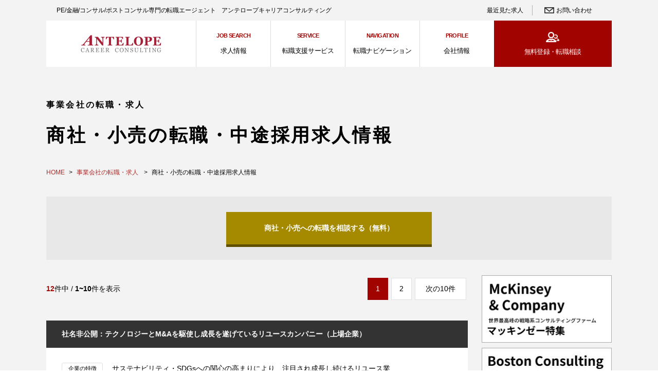

--- FILE ---
content_type: text/html; charset=UTF-8
request_url: https://www.antelope.co.jp/job_index/company_list_sp.html?sp_number=25
body_size: 16003
content:
<!DOCTYPE html>
<html>
<head prefix="og: http://ogp.me/ns# fb: http://ogp.me/ns/fb# article: http://ogp.me/ns/article#">
  <meta charset="utf-8">
  <meta name="viewport" content="width=device-width">
  <meta name="format-detection" content="telephone=no" />
  <title>商社・小売の転職・中途採用求人情報｜金融転職・コンサルタント転職のアンテロープ</title>
  <meta name="description" content="当社クライアントである商社・小売の最新求人情報をご案内します。個別の企業／ポジションを指定してのご登録も可能です。金融転職、コンサルタント転職はアンテロープ。求人数国内最大規模の転職エージェントです。">
  <meta property="og:site_name" content="アンテロープ">
  <meta property="og:type" content="article">
  <meta property="og:title" content="商社・小売の転職・中途採用求人情報｜金融転職・コンサルタント転職のアンテロープ">
  <meta property="og:description" content="当社クライアントである商社・小売の最新求人情報をご案内します。個別の企業／ポジションを指定してのご登録も可能です。金融転職、コンサルタント転職はアンテロープ。求人数国内最大規模の転職エージェントです。">
  <meta property="og:url" content="https://www.antelope.co.jp/job_index/company_list_sp.html?sp_number=25">
  <meta property="og:image" content="https://www.antelope.co.jp/img/og.jpg">
  <meta name="twitter:site" content="@antelope_career">
  <meta name="twitter:card" content="summary_large_image">
  <meta name="twitter:title" content="商社・小売の転職・中途採用求人情報｜金融転職・コンサルタント転職のアンテロープ">
  <meta name="twitter:description" content="当社クライアントである商社・小売の最新求人情報をご案内します。個別の企業／ポジションを指定してのご登録も可能です。金融転職、コンサルタント転職はアンテロープ。求人数国内最大規模の転職エージェントです。">
  <meta name="twitter:url" content="https://www.antelope.co.jp/job_index/company_list_sp.html?sp_number=25">

<link rel="next" href="/job_index/company_list_sp.html?np=2&act=1&sp_number=25">


  <link rel="apple-touch-icon" sizes="152x152" href="/img/icon/apple-touch-icon.png">
<link rel="icon" type="image/png" sizes="32x32" href="/img/icon/favicon-32x32.png">
<link rel="icon" type="image/png" sizes="16x16" href="/img/icon/favicon-16x16.png">
<link rel="manifest" href="/img/icon/site.webmanifest">
<link rel="mask-icon" href="/img/icon/safari-pinned-tab.svg" color="#a72038">
<meta name="msapplication-TileColor" content="#b91d47">
<meta name="theme-color" content="#ffffff">

<link rel="stylesheet" href="/css/style.css?20210727">
<link rel="stylesheet" href="/css/custom.css?202512041625">

<link rel="stylesheet" href="/css/add.css?20210614">
<link rel="stylesheet" href="/css/font-awesome.min.css">

<link rel="stylesheet" href="/css/202009add.css?20210727">

<link rel="stylesheet" href="/lib/slick/slick.css">
<link rel="stylesheet" href="/lib/slick/slick-theme.css">
  <!-- Google Tag Manager -->

<script>(function(w,d,s,l,i){w[l]=w[l]||[];w[l].push({'gtm.start':
new Date().getTime(),event:'gtm.js'});var f=d.getElementsByTagName(s)[0],
j=d.createElement(s),dl=l!='dataLayer'?'&l='+l:'';j.async=true;j.src=
'https://www.googletagmanager.com/gtm.js?id='+i+dl;f.parentNode.insertBefore(j,f);
})(window,document,'script','dataLayer','GTM-PHK2GP3');</script>

<!-- End Google Tag Manager -->

<!-- Google Search Console -->
<meta name="google-site-verification" content="60_BBXc7CH8UxC73Pr3IZprCNK-ispaJM0XLdNpyOHk" />
<!-- END Google Search Console -->

<!-- L&E head Tag -->

<script src="https://link-ag.net/dist/p/l/index.js"></script>

<!-- END L&E head Tag -->
</head>

<body>
  <div class="wrapper">
  <div class="js-modalBk"></div>
  <div class="kv kv-textOnly">
    <!-- Google Tag Manager (noscript) -->
<noscript><iframe src="https://www.googletagmanager.com/ns.html?id=GTM-PHK2GP3"
height="0" width="0" style="display:none;visibility:hidden"></iframe></noscript>
<!-- End Google Tag Manager (noscript) -->

<header id="header" class="header">
  <div class="header__subNavWrap">
    <div class="header__mainLead">PE/金融/コンサル/ポストコンサル専門の転職エージェント　アンテロープキャリアコンサルティング</div>
    <ul class="headerSubNav">

<!---
      <li><a href="/job_index/consideration.html">検討中リストを見る</a></li>
--->

      <li><a href="/job_index/latest_job.html">最近見た求人</a></li>
      <li class="headerSubNav__contact"><a href="/about_us/contact_us.html">お問い合わせ</a></li>
    </ul>
  </div><!-- header__subNavWrap -->

  <div class="header__navWrap">
    <div class="header__navInner">
            <div class="header__logo"><a href="/"><img src="/img/common/header_logo.png" alt=""></a></div>

          <div class="js-spMenuBtn mediaSP">
        <div class="menu-triggerWrap">
          <span class="menu-trigger" href="#">
            <span></span>
            <span></span>
            <span></span>
          </span>
        </div>
      </div>
      <nav class="headerNavWrap">
        <ul class="headerNav">
          <li>
            <div class="js-menuTrigger"><span class="headerNav__en">JOB SEARCH</span>求人情報</div>
            <ul class="nestMenu">
              <li><a href="/job_index/financial.html">金融機関／金融プロフェッショナル</a></li>
              <li><a href="/job_index/consulting.html">コンサルティングファーム</a></li>
              <li><a href="/job_index/startup.html">スタートアップ／ベンチャー</a></li>
              <li><a href="/job_index/operational_company.html">事業会社（マネジメント／M&A関連）</a></li>
              <li><a href="/seminar/index.html">募集中のセミナー</a></li>
            </ul>
          </li>
          <li>
            <div class="js-menuTrigger"><span class="headerNav__en">SERVICE</span>転職支援サービス</div>
            <ul class="nestMenu">
              <li><a href="/cases/case_list.html">転職成功体験記（お客様の声）</a></li>
              <li><a href="/services/faq.html">転職活動 よくある質問（FAQ）</a></li>
              <li><a href="/recruiting_service_top.html">転職支援サービスご登録</a></li>
              <li><a href="/services/">アンテロープの転職支援サービス</a></li>
              <li><a href="/services/agent.html">転職エージェントとは</a></li>
              <li><a href="/services/service_flow.html">転職支援サービスの流れ</a></li>
              <li><a href="/services/how_to.html">履歴書・職務経歴書の作り方</a></li>
              <li><a href="/case2014.html">出身業界/年代別 事例紹介</a></li>
              <li><a href="/services/taisyoku.html">退職の手続きとトラブル事例</a></li>
              <li><a href="/coaching.html">「スタートアップ・コーチング」サービス</a></li>
              <li><a href="/ct_test/ct_test_hist.html">論理的思考力テスト</a></li>
            </ul>
          </li>
          <li>
            <div class="js-menuTrigger"><span class="headerNav__en">NAVIGATION</span>転職ナビゲーション</div>
            <ul class="nestMenu">
              <li><a href="/navigation/finance/">金融業界 転職ナビゲーション</a></li>
              <li><a href="/navigation/consul/">コンサル業界 転職ナビゲーション</a></li>
              <li><a href="/navigation/startup/">スタートアップ 転職ナビゲーション</a></li>
              <li><a href="/navigation/operational_company/">事業会社 転職ナビゲーション</a></li>
               <li><a href="/interview/index.html">スペシャルインタビュー</a></li>
               <li><a href="/major_players/players_top.html">メジャープレイヤー企業情報</a></li>
            </ul>
          </li>
          <li>
            <div class="js-menuTrigger"><span class="headerNav__en">PROFILE</span>会社情報</div>
            <ul class="nestMenu">
              <li><a href="/about_us/index.html">会社情報</a></li>
              <li><a href="/about_us/company_profile.html">会社概要</a></li>
              <li><a href="/about_us/reason.html">アンテロープからのメッセージ</a></li>
              <li><a href="/about_us/merit.html">転職をお考えの方へ - アンテロープの強み</a></li>
              <li><a href="/about_us/message.html">当社コンサルタントのご紹介</a></li>
              <li><a href="/about_us/candidate_profile.html">登録者データ</a></li>
              <li><a href="/about_us/location.html">アクセス</a></li>
              <li><a href="/about_us/short_report.html">コンサルタントによるコラム・ブログ一覧</a></li>
              <li><a href="/career_mail_m.html">無料メルマガ登録</a></li>
              <li><a href="/mail_mag_hist.html">メルマガ バックナンバー</a></li>
              <li><a href="/about_us/press_show.html?PRESS=174">書籍情報</a></li>
              <li><a href="/about_us/saiyo.cfm" target="_blank">新卒・中途採用サイト</a></li>
            </ul>
          </li>
          <li class="mediaSP">
            <div class="sp-seminar">
              <a href="/career_mail_m.html">
                無料メルマガ登録
              </a>
            </div>
          </li>

<!---
          <li class="mediaSP">
            <div class="sp-seminar">
              <a href="/job_index/consideration.html">
                検討中リストを見る
              </a>
            </div>
          </li>
--->

          <li class="mediaSP">
            <div class="sp-seminar">
              <a href="/job_index/latest_job.html">
                最近見た求人
              </a>
            </div>
          </li>
          <li class="mediaSP">
            <div class="menu__sns">
             <span>アンテロープ公式SNS</span>
             <ul class="menu__snsList">
              <li class="icon__sns icon-twitter"><a href="https://twitter.com/antelope_career" target="_blank"><i class="fa fa-twitter" area-hidden="true"></i></a></li>
              <li class="icon__sns icon-facebook"><a href="https://www.facebook.com/%E3%82%A2%E3%83%B3%E3%83%86%E3%83%AD%E3%83%BC%E3%83%97%E3%82%AD%E3%83%A3%E3%83%AA%E3%82%A2%E3%82%B3%E3%83%B3%E3%82%B5%E3%83%AB%E3%83%86%E3%82%A3%E3%83%B3%E3%82%B0%E6%A0%AA%E5%BC%8F%E4%BC%9A%E7%A4%BE-373900829350367/" target="_blank"><i class="fa fa-facebook" area-hidden="true"></i></a></li>
              <li class="icon__sns icon-linkedin"><a href="https://www.linkedin.com/company/antelope-career-consulting-inc-/?trk=job_view_topcard_company_name&originalSubdomain=jp" target="_blank"><i class="fa fa-linkedin" area-hidden="true"></i></a></li>
             </ul>
            </div>
          </li>
        </ul>
      </nav>
      <div class="header__contact emphasis-menu"><a href="/recruiting_service_top.html">無料登録・<br class="mediaSP">転職相談</a></div>
      <div class="header__contact header__contact-mail"><a href="/seminar/index.html">募集中の<br>セミナー</a></div>
    </div><!-- header__navInner -->
  </div><!-- header__navWrap -->
</header>
    <div class="pageTitleWrap">
      <p class="pageTitle-lead">
            	事業会社の転職・求人</p>
            <h1 class="pageTitle">商社・小売の転職・中途採用求人情報</h1>
    </div>
  </div>


    <main id="main" class="bkColor-gray">
      <div class="mainInner">


      <!-- pankuzu -->
        <div class="breadcrumb">
          <ul class="breadcrumb-list">
            <li><a href="/">HOME</a></li>
            			<li><a href="/job_index/operational_company.html">事業会社の転職・求人</a>
			            <li>商社・小売の転職・中途採用求人情報</li>
            </ul>
        </div>
        <!-- / pankuzu END -->

<div class="mainInner__refineSearch marginB30" style="">
<div class="default_flexArea">
<a href="/recruiting_service_top.html" class="btn-default btn-default202009" style="">商社・小売への転職を相談する（無料）</a>
</div>
</div>

        <div class="contents-mainInner">
          <div class="article">
            <div class="termsBox-itemCounter">
            <p><span class="color-red bold">12</span>件中 / <span class="bold">1~10</span>件を表示</p>
              <div class="pagerListWrap">
                            	    
<ol class="pagerList">
            <li class="active">
        <a href="">1</a>
      </li>
                <li class="last">
        <a href="/job_index/company_list_sp.html?np=2&act=1&sp_number=25">2</a>
      </li>
            <li>
        <a href="/job_index/company_list_sp.html?act=list_src/1&np=2">2</a>
      </li>
</ol>
  <div class="pagerBtn pagerBtn-next">
    <a href="/job_index/company_list_sp.html?np=2&act=1&sp_number=25">次の10件</a></div>
</div>
            </div><!-- termsBox-itemCounter -->


            <div class="searchResultListWrap">
                <ul class="searchResultList">
                  <li>
                    <h2 class="searchResultList__title">                                        社名非公開：テクノロジーとM&amp;Aを駆使し成長を遂げているリユースカンパニー（上場企業）
                                        </h2>
                    <div class="searchResultList__checkContents">
                      <dl class="searchResultList__overview">
                        <dt>企業の特徴</dt>
                        <dd>サステナビリティ・SDGsへの関心の高まりにより、注目され成長し続けるリユース業界において、業界トップクラスのサービスを運営。</dd>
                        <dt>従業員数</dt>
                        <dd>101-500名</dd>
                      </dl>
                      <div class="searchResultList__btn"><a href="company_details.html?cid=6310">この企業の求人情報を見る</a></div>
                    </div>
                  </li>
                 </ul>
            </div><!-- searchResultListWrap -->

                        <div class="searchResultListWrap">
                <ul class="searchResultList">
                  <li>
                    <h2 class="searchResultList__title">                                        社名非公開：総合商社大手
                                        </h2>
                    <div class="searchResultList__checkContents">
                      <dl class="searchResultList__overview">
                        <dt>企業の特徴</dt>
                        <dd>海外60ヵ国以上に拠点を持ち、グローバルに事業を展開する総合商社。経営理念はMVV（Mission,Vision,Values）。主な事業分野は、金属・分野、機械・インフラ、化学品、エネルギー、生活産業、次世代・機能推進の6領域。ここに当社の掲げる5つの機能（マーケティング、ファイナンス、ロジスティクス、リスクマネジメント、IT・プロセス構築力）を有機的につなげたソリューションを提供していることが特徴。</dd>
                        <dt>従業員数</dt>
                        <dd>1001名以上</dd>
                      </dl>
                      <div class="searchResultList__btn"><a href="company_details.html?cid=1560">この企業の求人情報を見る</a></div>
                    </div>
                  </li>
                 </ul>
            </div><!-- searchResultListWrap -->

                        <div class="searchResultListWrap">
                <ul class="searchResultList">
                  <li>
                    <h2 class="searchResultList__title">                                        社名非公開：創業から150年の歴史を誇る総合商社
                                        </h2>
                    <div class="searchResultList__checkContents">
                      <dl class="searchResultList__overview">
                        <dt>企業の特徴</dt>
                        <dd>大手総合商社として、食料、繊維、資材、紙パルプ、化学品、エネルギー、金属資源、機械、開発建設、金融、物流、情報関連その他の広範な分野において、輸出入（外国間取引を含む）及び国内取引の他、各種サービス業務、内外事業投資や資源開発等の事業活動を多角的に展開している。</dd>
                        <dt>従業員数</dt>
                        <dd>1001名以上</dd>
                      </dl>
                      <div class="searchResultList__btn"><a href="company_details.html?cid=2202">この企業の求人情報を見る</a></div>
                    </div>
                  </li>
                 </ul>
            </div><!-- searchResultListWrap -->

                        <div class="searchResultListWrap">
                <ul class="searchResultList">
                  <li>
                    <h2 class="searchResultList__title">                                        社名非公開：日本を代表する総合商社
                                        </h2>
                    <div class="searchResultList__checkContents">
                      <dl class="searchResultList__overview">
                        <dt>企業の特徴</dt>
                        <dd>総合商社御三家の一角をなす大手総合商社。現在世界65カ国に約130の拠点を持つ大手総合商社として、繊維、機械、金属、エネルギー、化学品、食料、住生活、情報、保険、物流、建設、金融の各分野において国内、輸出入及び三国間取引を行うほか、国内外における事業投資など、幅広いビジネスを展開している。<br />
企業内カンパニー制度を導入しており、創業からのコアコンピテンスでもある繊維カンパニーを始め、機械カンパニー、金属カンパニー、エネルギー・化学品カンパニー、食糧カンパニー、住生活・情報カンパニーの6つのカンパニーから成り立っている。監査部、業務部、財務部など、これらカンパニーの管理・統括部門は別組織として独立している。</dd>
                        <dt>従業員数</dt>
                        <dd>1001名以上</dd>
                      </dl>
                      <div class="searchResultList__btn"><a href="company_details.html?cid=1883">この企業の求人情報を見る</a></div>
                    </div>
                  </li>
                 </ul>
            </div><!-- searchResultListWrap -->

                        <div class="searchResultListWrap">
                <ul class="searchResultList">
                  <li>
                    <h2 class="searchResultList__title">                                        社名非公開：全国で1600店舗以上を展開するドラッグストア
                                        </h2>
                    <div class="searchResultList__checkContents">
                      <dl class="searchResultList__overview">
                        <dt>企業の特徴</dt>
                        <dd>処方せん調剤や一般薬・化粧品のカウンセリング販売、健康相談から、さらには在宅医療も担い、地域のお客様、患者様それぞれのライフステージに適した質の高いトータルヘルスケアサービスを提供する。</dd>
                        <dt>従業員数</dt>
                        <dd>1001名以上</dd>
                      </dl>
                      <div class="searchResultList__btn"><a href="company_details.html?cid=7622">この企業の求人情報を見る</a></div>
                    </div>
                  </li>
                 </ul>
            </div><!-- searchResultListWrap -->

                                        <div class="searchResultListWrap">
              <div class="lead-block lead-block202009">
 <h2 class="lead-block--title">質の高い情報と丁寧なサポートを提供</h2>
 <p class="lead-block--text">求人のご案内を希望される方は、下のボタンから「無料登録・転職相談」のご登録をお願いいたします。</p>
 <h3 class="lead-block--lead">中長期的な視点で伴走する、あなたの「パーソナル・エージェント」</h3>
 <div class="recruitService__boxInner recruitService__boxInner__band recruitService__boxInner202009">
   <div class="recruitService__bigBtnList recruitService__bigBtnList202009">
    <div class="recruitService__bigBtn">
     <p> 履歴書・職務経歴書をお持ちの方 </p>
     <a href="javascript: void 0" onclick="entry(1)" class="btn-default btn-registration btn-registration__line1 btn-default202009">
      <div><span class="recruitService__bigBtnList__registration">簡単登録（登録目安時間<span>1</span>分）</span></div>
     </a>
    </div>
    <div class="recruitService__bigBtn">
     <p> 履歴書・職務経歴書をお持ちでない方 </p>
     <a href="javascript: void 0" onclick="entry(2)" class="btn-default btn-registration btn-default202009">
      <div><span class="recruitService__bigBtnList__registration">通常登録（登録目安時間<span>3</span>分）</span></div>
      <div><span class="recruitService__bigBtnList__registration-small">※スマートフォンからはこちらがおすすめです。</span></div>
     </a>
    </div>
   </div>
 </div>
</div>
              </div>
                        <div class="searchResultListWrap">
                <ul class="searchResultList">
                  <li>
                    <h2 class="searchResultList__title">                                        社名非公開：グローバル食品流通企業
                                        </h2>
                    <div class="searchResultList__checkContents">
                      <dl class="searchResultList__overview">
                        <dt>企業の特徴</dt>
                        <dd>創業100年超の老舗食品商社。事業としては、日本食を中心とした食材の全世界の日本食レストランスーパーなどに展開する「アジア食グローバル事業」（50-60%程度）、国内外のトロピカルフルーツ、野菜などの青果全般を国内の卸売市場、食品メーカー、外食等に販売する「農水産商社事業」(20-30%程度)、日本にはないユニークな海外ブランド品やハロウィン、クリスマスなどのシーズンイベント商品を自ら企画、カルビーやソニープラザ等のバラエティショップ、輸入食品店等に販売する「アメニティ&小売事業」（10-20%）を営んでいる。</dd>
                        <dt>従業員数</dt>
                        <dd>1001名以上</dd>
                      </dl>
                      <div class="searchResultList__btn"><a href="company_details.html?cid=1661">この企業の求人情報を見る</a></div>
                    </div>
                  </li>
                 </ul>
            </div><!-- searchResultListWrap -->

                        <div class="searchResultListWrap">
                <ul class="searchResultList">
                  <li>
                    <h2 class="searchResultList__title">                                        社名非公開：都心で圧倒的なシェアを誇る戸建事業・マンション開発事業・不動産流通事業を柱とした総合ディベロッパー
                                        </h2>
                    <div class="searchResultList__checkContents">
                      <dl class="searchResultList__overview">
                        <dt>企業の特徴</dt>
                        <dd>都心で圧倒的なシェアを誇る戸建事業・マンション開発事業・不動産流通事業を柱とした総合ディベロッパー</dd>
                        <dt>従業員数</dt>
                        <dd>1001名以上</dd>
                      </dl>
                      <div class="searchResultList__btn"><a href="company_details.html?cid=1513">この企業の求人情報を見る</a></div>
                    </div>
                  </li>
                 </ul>
            </div><!-- searchResultListWrap -->

                        <div class="searchResultListWrap">
                <ul class="searchResultList">
                  <li>
                    <h2 class="searchResultList__title">                                        社名非公開：酪農・農業機械専門商社
                                        </h2>
                    <div class="searchResultList__checkContents">
                      <dl class="searchResultList__overview">
                        <dt>企業の特徴</dt>
                        <dd>トラクターや農業機械、牛の飼料生産に関する一連の機械、乳牛の飼養に関する機器といった酪農に必要な製品を取り揃える。</dd>
                        <dt>従業員数</dt>
                        <dd>101-500名</dd>
                      </dl>
                      <div class="searchResultList__btn"><a href="company_details.html?cid=7727">この企業の求人情報を見る</a></div>
                    </div>
                  </li>
                 </ul>
            </div><!-- searchResultListWrap -->

                        <div class="searchResultListWrap">
                <ul class="searchResultList">
                  <li>
                    <h2 class="searchResultList__title">                                        社名非公開：鉄鋼流通商社
                                        </h2>
                    <div class="searchResultList__checkContents">
                      <dl class="searchResultList__overview">
                        <dt>企業の特徴</dt>
                        <dd>「総合商社鉄鋼部門の分社・統合」というビジネスモデルで2001年に誕生した鉄鋼総合商社。以来、鉄鋼流通のフロントランナーとして成長し、設立20周年を迎えた2021年度、翌2022年度には、2年連続で過去最高益を更新。<br />
モビリティ業界、インフラ業界、生活関連産業、エネルギー業界など、鉄鋼製品関連ビジネスを通して、幅広い産業に価値を提供し続けている。世界中の興味関心が高まっているカーボンニュートラルや、SDGｓ領域についても正面から向き合い、新たなビジネスチャンスの創出の機会と捉え、さらなる成長ステージにある。</dd>
                        <dt>従業員数</dt>
                        <dd>1001名以上</dd>
                      </dl>
                      <div class="searchResultList__btn"><a href="company_details.html?cid=7482">この企業の求人情報を見る</a></div>
                    </div>
                  </li>
                 </ul>
            </div><!-- searchResultListWrap -->

                        <div class="searchResultListWrap">
                <ul class="searchResultList">
                  <li>
                    <h2 class="searchResultList__title">                                        社名非公開：商業開発事業、金融事業、等を展開する大手百貨店グループ
                                        </h2>
                    <div class="searchResultList__checkContents">
                      <dl class="searchResultList__overview">
                        <dt>企業の特徴</dt>
                        <dd>グループ総合力、複数の大型店、ASEANでの海外戦略、革新のDNAなどの強みを持つ百貨店グループ</dd>
                        <dt>従業員数</dt>
                        <dd>1001名以上</dd>
                      </dl>
                      <div class="searchResultList__btn"><a href="company_details.html?cid=7600">この企業の求人情報を見る</a></div>
                    </div>
                  </li>
                 </ul>
            </div><!-- searchResultListWrap -->

                                        <div class="searchResultListWrap">
              <div class="lead-block lead-block202009">
 <h2 class="lead-block--title">質の高い情報と丁寧なサポートを提供</h2>
 <p class="lead-block--text">求人のご案内を希望される方は、下のボタンから「無料登録・転職相談」のご登録をお願いいたします。</p>
 <h3 class="lead-block--lead">中長期的な視点で伴走する、あなたの「パーソナル・エージェント」</h3>
 <div class="recruitService__boxInner recruitService__boxInner__band recruitService__boxInner202009">
   <div class="recruitService__bigBtnList recruitService__bigBtnList202009">
    <div class="recruitService__bigBtn">
     <p> 履歴書・職務経歴書をお持ちの方 </p>
     <a href="javascript: void 0" onclick="entry(1)" class="btn-default btn-registration btn-registration__line1 btn-default202009">
      <div><span class="recruitService__bigBtnList__registration">簡単登録（登録目安時間<span>1</span>分）</span></div>
     </a>
    </div>
    <div class="recruitService__bigBtn">
     <p> 履歴書・職務経歴書をお持ちでない方 </p>
     <a href="javascript: void 0" onclick="entry(2)" class="btn-default btn-registration btn-default202009">
      <div><span class="recruitService__bigBtnList__registration">通常登録（登録目安時間<span>3</span>分）</span></div>
      <div><span class="recruitService__bigBtnList__registration-small">※スマートフォンからはこちらがおすすめです。</span></div>
     </a>
    </div>
   </div>
 </div>
</div>
              </div>
                        <div class="termsBox-itemCounter">
            <p><span class="color-red bold">12</span>件中 / <span class="bold">1~10</span>件を表示</p>
            <div class="pagerListWrap">
                          	    
<ol class="pagerList">
            <li class="active">
        <a href="">1</a>
      </li>
                <li class="last">
        <a href="/job_index/company_list_sp.html?np=2&act=1&sp_number=25">2</a>
      </li>
            <li>
        <a href="/job_index/company_list_sp.html?act=list_src/1&np=2">2</a>
      </li>
</ol>
  <div class="pagerBtn pagerBtn-next">
    <a href="/job_index/company_list_sp.html?np=2&act=1&sp_number=25">次の10件</a></div>
</div>
            
            </div><!-- termsBox-itemCounter -->
          </div><!-- article -->
        </div><!-- contents-mainInner -->

        <!--サイドエリア-->
      <div class="lowerPage">
        <!-- include side-bnr_info start -->
      <!-- include side-bnr_info start -->
<div class="sideArea-mainInner">
  <ul class="sideBanner">
    <li>
      <a href="/navigation/consul/special/mckinsey/"><img src="/img/sideNav/bnr_mckinsey.jpg" alt="マッキンゼー特集"></a>
    </li>
    <li>
      <a href="/navigation/consul/special/bcg/"><img src="/img/sideNav/bnr_bcg.jpg" alt="BCG（ボストンコンサルティンググループ）特集"></a>
    </li>
    <li>
      <a href="/navigation/consul/special/accenture/"><img src="/img/sideNav/bnr_accenture.jpg" alt="アクセンチュア特集"></a>
    </li>
    <li>
      <a href="/navigation/consul/special/pwc/"><img src="/img/sideNav/bnr_pwc.jpg" alt="PwCコンサルティング特集"></a>
    </li>
    <li>
      <a href="/navigation/consul/special/kpmg/"><img src="/img/sideNav/bnr_kpmg.jpg" alt="KPMGコンサルティング特集"></a>
    </li>
    <li>
      <a href="/navigation/consul/special/eysc/"><img src="/img/sideNav/bnr_eysc.jpg" alt="EYストラテジー・アンド・コンサルティング特集"></a>
    </li>
    <li class="sideBanner-case">
      <a href="/cases/case_list.html"><img src="/img/sideNav/sideBnr-case.jpg" alt="Before→Afterをご紹介致します。ケーススタディ"></a>
    </li>
    <li class="sideBanner-consultant">
      <a href="/about_us/message.html"><img src="/img/sideNav/sideBnr-consultant.jpg" alt="コンサルタントのご紹介はこちら。"></a>
    </li>
    <li class="sideBanner-recruit">
      <a href="/about_us/saiyo.cfm" target="_blank"><img src="/img/sideNav/sideBnr-recruit.jpg" alt="最新の採用情報はこちら。"></a>
    </li>
  </ul>
  <div class="sideArea__info">
    <h2 class="sideArea__info__title">インフォメーション</h2>
    <ul class="sideArea__infoList">


      

      <li>
        <a href="https://www.antelope.co.jp/interview/detail.html?INTERVIEW=154&amp;PAGE=1"><div class="sideArea__infoList__date">2025.01.31</div><p class="sideArea__infoList__text">「ReGACY Innovation Group」インタビューを公開しました</p></a>
      </li>
      
      <li>
        <a href="https://www.antelope.co.jp/interview/detail.html?INTERVIEW=153&amp;PAGE=1"><div class="sideArea__infoList__date">2025.01.20</div><p class="sideArea__infoList__text">「ロゴス・パートナーズ」インタビューを公開しました</p></a>
      </li>
      
      <li>
        <a href="https://www.antelope.co.jp/interview/detail.html?INTERVIEW=152&amp;PAGE=1"><div class="sideArea__infoList__date">2025.01.06</div><p class="sideArea__infoList__text">「ソーシャル・インベストメント・パートナーズ」インタビュー特集第3回を公開しました</p></a>
      </li>
      
      <li>
        <a href="https://www.antelope.co.jp/interview/detail.html?INTERVIEW=150&amp;PAGE=1"><div class="sideArea__infoList__date">2024.12.11</div><p class="sideArea__infoList__text">「エー・アイ・キャピタル」インタビューを公開しました</p></a>
      </li>
      
      <li>
        <a href="https://www.antelope.co.jp/interview/detail.html?INTERVIEW=151&amp;PAGE=1"><div class="sideArea__infoList__date">2024.11.15</div><p class="sideArea__infoList__text">「GIP」インタビュー特集第3回を公開しました</p></a>
      </li>
      


    </ul>
  </div>
</div>
      </div><!-- lowerPage -->

    </div><!-- mainInner -->
    <div class="bannerParts">
      <!-- include bnrArea start -->


<section class="bnrArea">
  <ul class="bnrAreaList">
    <li><a href="/coaching.html"><img src="/img/common/bnrArea01.png?20190319" alt=""></a></li>
    <li><a href="http://yanee.jp/type_index" target="_blank"><img src="/img/common/bnrArea02.png?20190319" alt=""></a></li>
    <li><a href="/ct_test/ct_test_hist.html"><img src="/img/common/bnrArea03.png?20190319" alt=""></a></li>
    <li><a href="/services/how_to.html"><img src="/img/common/bnrArea04.png?20190319" alt=""></a></li>
  </ul>
</section><!-- bnrArea -->



<!---
<a href="https://lin.ee/UjGZelI"><img class="fanp-img-plugin" src="https://fanp.me/chatbots/9734/chat_links/2443/banner"></a> <script id="fanp-tag-plugin" src="https://fanp.me/plugin/fanp-line-modal/image_banner_tag.min.js" data-chat-link-id="2443" ></script>
--->



</div><!-- / information-wrap -->
</div><!-- bannerParts -->
<!-- include bnrArea end -->

    </div>


<aside class="fixedContact bnrSpace" style="display:none">
  <ul class="fixedContactList">
    <li class="fixedContactList-jobCahnge pointCircle">
      <a href="/recruiting_service_top.html" style="" class="mediaPC-flex">
        <div class="fixedContactList__inner">
          <div class="fixedContactList__img"><img src="/img/common/icon_user-group.png" alt=""></div>
          <div class="fixedContactList__text">無料登録・転職相談</div>
        </div>
      </a>
      <a href="/recruiting_service_top.html" style="" class="mediaSP-flex">
        <div class="fixedContactList__inner">
          <div class="fixedContactList__img"><img src="/img/common/icon_user-group.png" alt=""></div>
          <div class="fixedContactList__text">転職支援サービスを使ってみる（無料）</div>
        </div>
      </a>
    </li>
    
    <li class="fixedContactList-jobCahnge fixedContactList__bgWrap">
      <a href="/seminar/seminar.html?SEMINAR=1021" class="mediaPC-flex fixedContactList__bg">
        <div class="fixedContactList__inner">
          <div class="fixedContactList__img">
           <img src="/img/common/illust-consultant.jpg" srcset="/img/common/illust-consultant.jpg 1x,/img/common/illust-consultant@2x.jpg 2x" alt="コンサルタント">
          </div>
          <div class="fixedContactList__text">
           <p class="fixedContactList__text-02">
            <span class="fixedContactList__text-02-02">無料個別<br>キャリア相談会</span>
            <span class="fixedContactList__text-02-03">開催中</span>
           </p>
          </div>
        </div>
      </a>
      <a href="/seminar/seminar.html?SEMINAR=1021" style="" class="mediaSP-flex float_AB_bottom_b fixedContactList__bg">
        <div class="fixedContactList__inner">
          <div class="fixedContactList__img">
           <img src="/img/common/illust-consultant-sp.jpg" srcset="/img/common/illust-consultant-sp.jpg 1x,/img/common/illust-consultant-sp@2x.jpg 2x" alt="コンサルタント">
          </div>
          <div class="fixedContactList__text">
           <p class="fixedContactList__text-02">
            <span class="fixedContactList__text-02-02">無料キャリア相談会</span>
            <span class="fixedContactList__text-02-03">開催中</span>
           </p>
         </div>
        </div>
      </a>
    </li>

<!---
    <li class="fixedContactList-jobCahnge fixedContactList__bgWrap">
      <a href="/about_us/saiyo_position02.cfm" class="mediaPC-flex fixedContactList__bg">
        <div class="fixedContactList__inner">
          <div class="fixedContactList__img">
           <img src="/img/common/illust-consultant.jpg" srcset="/img/common/illust-consultant.jpg 1x,/img/common/illust-consultant@2x.jpg 2x" alt="コンサルタント">
          </div>
          <div class="fixedContactList__text">
           <p class="fixedContactList__text-02">
            <span class="fixedContactList__text-02-02">当社の<br>コンサルタント</span>
            <span class="fixedContactList__text-02-03">積極採用中</span>
           </p>
          </div>
        </div>
      </a>
      <a href="/about_us/saiyo_position02.cfm" style="" class="mediaSP-flex float_AB_bottom_b fixedContactList__bg">
        <div class="fixedContactList__inner">
          <div class="fixedContactList__img">
           <img src="/img/common/illust-consultant-sp.jpg" srcset="/img/common/illust-consultant-sp.jpg 1x,/img/common/illust-consultant-sp@2x.jpg 2x" alt="コンサルタント">
          </div>
          <div class="fixedContactList__text">
           <p class="fixedContactList__text-02">
            <span class="fixedContactList__text-02-02">当社のコンサルタント</span>
            <span class="fixedContactList__text-02-03">積極採用中</span>
           </p>
         </div>
        </div>
      </a>
    </li>
--->

  </ul>
</aside>

<script src="/js/jquery.min.js"></script>
<script type="text/javascript">

$(document).ready(function(){

  $(window).scroll(function() {
    var wHeight = $(window).height();
    var height = $(".wrapper").height();
    var sc = $(this).scrollTop();

    if(sc / (height - wHeight)  >= 0.3){
      $(".bnrSpace").css("display","block");
    } 
  });
});
</script>
<aside class="pageList">
  <div class="comWidth">
   <div class="footerarea">
   <div class="footerarea-01">
    <h2 class="pageList__title">
      カテゴリートップ
      <div class="accordion_icon"><span></span><span></span></div>
    </h2>
    <ul class="arrowList iconArrow nestMenu-footer">
      <li class="bold"><a href="/job_index/financial.html">金融機関／金融プロフェッショナル</a></li>
      <li class="bold"><a href="/job_index/consulting.html">コンサルティングファーム</a></li>
      <li class="bold"><a href="/job_index/startup.html">スタートアップ／ベンチャー</a></li>
      <li class="bold"><a href="/job_index/operational_company.html">事業会社（マネジメント／M&A関連）</a></li>
    </ul>


    <h2 class="pageList__title">
      職種別求人情報
      <div class="accordion_icon"><span></span><span></span></div>
    </h2>
    <ul class="textList">

                                                                                                    
  <li><a href="/job_index/job_list.html?act=list_src/1&catCode=&job_code=&job_src_str=&category=&conCategory=&opeCategory=&amp;conSmall[]=%E6%88%A6%E7%95%A5%E3%82%B3%E3%83%B3%E3%82%B5%E3%83%AB%E3%82%BF%E3%83%B3%E3%83%88&jobContents=&jobIncome=&jobCondition=&positionLevel=&employment=">
  戦略コンサルタント(346)</a></li>
                                                                                                    
  <li><a href="/job_index/job_list.html?act=list_src/1&catCode=&job_code=&job_src_str=&category=&conCategory=&opeCategory=&amp;conSmall[]=IT%E3%82%B3%E3%83%B3%E3%82%B5%E3%83%AB%E3%82%BF%E3%83%B3%E3%83%88&jobContents=&jobIncome=&jobCondition=&positionLevel=&employment=">
  ITコンサルタント(412)</a></li>
                                                                                                    
  <li><a href="/job_index/job_list.html?act=list_src/1&catCode=&job_code=&job_src_str=&category=&conCategory=&opeCategory=&amp;conSmall[]=%E3%81%9D%E3%81%AE%E4%BB%96%E3%83%9F%E3%83%89%E3%83%AB%E3%83%BB%E3%83%90%E3%83%83%E3%82%AF%E3%82%AA%E3%83%95%E3%82%A3%E3%82%B9&jobContents=&jobIncome=&jobCondition=&positionLevel=&employment=">
  その他ミドル・バックオフィス(77)</a></li>
                                                                                                    
  <li><a href="/job_index/job_list.html?act=list_src/1&catCode=&job_code=&job_src_str=&category=&conCategory=&opeCategory=&amp;conSmall[]=%E3%82%B3%E3%83%B3%E3%82%B5%E3%83%AB%E3%82%BF%E3%83%B3%E3%83%88%EF%BC%88%E6%A5%AD%E5%8B%99%E3%83%97%E3%83%AD%E3%82%BB%E3%82%B9%E3%83%BBBPR%EF%BC%89&jobContents=&jobIncome=&jobCondition=&positionLevel=&employment=">
  コンサルタント（業務プロセス・BPR）(332)</a></li>
                                                                                                    
  <li><a href="/job_index/job_list.html?act=list_src/1&catCode=&job_code=&job_src_str=&category=&conCategory=&opeCategory=&amp;conSmall[]=%E3%82%B3%E3%83%B3%E3%82%B5%E3%83%AB%E3%82%BF%E3%83%B3%E3%83%88%EF%BC%88%E7%89%A9%E6%B5%81%E3%83%BBSCM%EF%BC%89&jobContents=&jobIncome=&jobCondition=&positionLevel=&employment=">
  コンサルタント（物流・SCM）(55)</a></li>
                                                                                                    
  <li><a href="/job_index/job_list.html?act=list_src/1&catCode=&job_code=&job_src_str=&category=&conCategory=&opeCategory=&amp;conSmall[]=ERP%E3%82%B3%E3%83%B3%E3%82%B5%E3%83%AB%E3%82%BF%E3%83%B3%E3%83%88&jobContents=&jobIncome=&jobCondition=&positionLevel=&employment=">
  ERPコンサルタント(119)</a></li>
                                                                                                    
  <li><a href="/job_index/job_list.html?act=list_src/1&catCode=&job_code=&job_src_str=&category=&conCategory=&opeCategory=&amp;conSmall[]=%E3%82%B3%E3%83%B3%E3%82%B5%E3%83%AB%E3%82%BF%E3%83%B3%E3%83%88%EF%BC%88%E4%BC%9A%E8%A8%88%E3%83%BB%E8%B2%A1%E5%8B%99%EF%BC%89&jobContents=&jobIncome=&jobCondition=&positionLevel=&employment=">
  コンサルタント（会計・財務）(268)</a></li>
                                                                                                    
  <li><a href="/job_index/job_list.html?act=list_src/1&catCode=&job_code=&job_src_str=&category=&conCategory=&opeCategory=&amp;conSmall[]=%E3%82%B3%E3%83%B3%E3%82%B5%E3%83%AB%E3%82%BF%E3%83%B3%E3%83%88%EF%BC%88%E3%83%9E%E3%83%BC%E3%82%B1%E3%83%86%E3%82%A3%E3%83%B3%E3%82%B0%EF%BC%89&jobContents=&jobIncome=&jobCondition=&positionLevel=&employment=">
  コンサルタント（マーケティング）(91)</a></li>
                                                                                                    
  <li><a href="/job_index/job_list.html?act=list_src/1&catCode=&job_code=&job_src_str=&category=&conCategory=&opeCategory=&amp;conSmall[]=%E3%82%B3%E3%83%B3%E3%82%B5%E3%83%AB%E3%82%BF%E3%83%B3%E3%83%88%EF%BC%88%E4%BA%BA%E4%BA%8B%E3%83%BB%E7%B5%84%E7%B9%94%EF%BC%89&jobContents=&jobIncome=&jobCondition=&positionLevel=&employment=">
  コンサルタント（人事・組織）(135)</a></li>
                                                                                                    
  <li><a href="/job_index/job_list.html?act=list_src/1&catCode=&job_code=&job_src_str=&category=&conCategory=&opeCategory=&amp;conSmall[]=%E3%82%B3%E3%83%B3%E3%82%B5%E3%83%AB%E3%82%BF%E3%83%B3%E3%83%88%EF%BC%88FAS%E3%83%BBM%26A%EF%BC%89&jobContents=&jobIncome=&jobCondition=&positionLevel=&employment=">
  コンサルタント（FAS・M&amp;A）(196)</a></li>
                                                                                                    
  <li><a href="/job_index/job_list.html?act=list_src/1&catCode=&job_code=&job_src_str=&category=&conCategory=&opeCategory=&amp;conSmall[]=%E3%82%B3%E3%83%B3%E3%82%B5%E3%83%AB%E3%82%BF%E3%83%B3%E3%83%88%EF%BC%88%E3%81%9D%E3%81%AE%E4%BB%96%E5%B0%82%E9%96%80%EF%BC%89&jobContents=&jobIncome=&jobCondition=&positionLevel=&employment=">
  コンサルタント（その他専門）(375)</a></li>
                                                                                                    
  <li><a href="/job_index/job_list.html?act=list_src/1&catCode=&job_code=&job_src_str=&category=&conCategory=&opeCategory=&amp;conSmall[]=%E3%82%B3%E3%83%B3%E3%82%B5%E3%83%AB%E3%82%BF%E3%83%B3%E3%83%88%EF%BC%88%E5%8C%BB%E7%99%82%EF%BC%89&jobContents=&jobIncome=&jobCondition=&positionLevel=&employment=">
  コンサルタント（医療）(54)</a></li>
                                                                                                    
  <li><a href="/job_index/job_list.html?act=list_src/1&catCode=&job_code=&job_src_str=&category=&conCategory=&opeCategory=&amp;conSmall[]=%E3%82%B3%E3%83%B3%E3%82%B5%E3%83%AB%E3%82%BF%E3%83%B3%E3%83%88%EF%BC%88%E3%83%87%E3%82%B8%E3%82%BF%E3%83%AB%E3%83%BB%E3%83%8B%E3%83%A5%E3%83%BC%E3%83%86%E3%82%AF%E3%83%8E%E3%83%AD%E3%82%B8%E3%83%BC%EF%BC%89&jobContents=&jobIncome=&jobCondition=&positionLevel=&employment=">
  コンサルタント（デジタル・ニューテクノロジー）(191)</a></li>
                                                                                                    
  <li><a href="/job_index/job_list.html?act=list_src/1&catCode=&job_code=&job_src_str=&category=&conCategory=&opeCategory=&amp;conSmall[]=%E3%82%B3%E3%83%B3%E3%82%B5%E3%83%AB%E3%82%BF%E3%83%B3%E3%83%88%EF%BC%88%E4%BC%81%E6%A5%AD%E5%86%8D%E7%94%9F%EF%BC%89&jobContents=&jobIncome=&jobCondition=&positionLevel=&employment=">
  コンサルタント（企業再生）(61)</a></li>
                                                                                                                                                                                                                                    
  <li><a href="/job_index/job_list.html?act=list_src/1&catCode=&job_code=&job_src_str=&category=&conCategory=&opeCategory=&amp;conSmall[]=%E7%B5%8C%E5%96%B6%E4%BC%81%E7%94%BB%E3%83%BBM%26A%E9%96%A2%E9%80%A3&amp;opeSmall[]=%E7%B5%8C%E5%96%B6%E4%BC%81%E7%94%BB%E3%83%BBM%26A%E9%96%A2%E9%80%A3&amp;stuSmall[]=%E7%B5%8C%E5%96%B6%E4%BC%81%E7%94%BB%E3%83%BBM%26A%E9%96%A2%E9%80%A3%EF%BC%88S%EF%BC%89&jobContents=&jobIncome=&jobCondition=&positionLevel=&employment=">
  経営企画・M&amp;A関連(79)</a></li>
                                                                                                                                                                    
  <li><a href="/job_index/job_list.html?act=list_src/1&catCode=&job_code=&job_src_str=&category=&conCategory=&opeCategory=&amp;opeSmall[]=%E3%82%BB%E3%83%BC%E3%83%AB%E3%82%B9%E9%96%A2%E9%80%A3&amp;stuSmall[]=%E3%82%BB%E3%83%BC%E3%83%AB%E3%82%B9%E9%96%A2%E9%80%A3%EF%BC%88S%EF%BC%89&jobContents=&jobIncome=&jobCondition=&positionLevel=&employment=">
  セールス関連(83)</a></li>
                                                                                                    
  <li><a href="/job_index/job_list.html?act=list_src/1&catCode=&job_code=&job_src_str=&category=&conCategory=&opeCategory=&amp;stuSmall[]=%E6%96%B0%E8%A6%8F%E4%BA%8B%E6%A5%AD%E9%96%8B%E7%99%BA%E3%83%BB%E3%82%A4%E3%83%B3%E3%82%AD%E3%83%A5%E3%83%99%E3%83%BC%E3%82%B7%E3%83%A7%E3%83%B3%EF%BC%88S%EF%BC%89&jobContents=&jobIncome=&jobCondition=&positionLevel=&employment=">
  新規事業開発・インキュベーション(18)</a></li>
                                                                                                    
  <li><a href="/job_index/job_list.html?act=list_src/1&catCode=&job_code=&job_src_str=&category=&conCategory=&opeCategory=&amp;stuSmall[]=%E3%82%B9%E3%82%BF%E3%83%BC%E3%83%88%E3%82%A2%E3%83%83%E3%83%97%E3%81%9D%E3%81%AE%E4%BB%96%EF%BC%88S%EF%BC%89&jobContents=&jobIncome=&jobCondition=&positionLevel=&employment=">
  スタートアップその他(13)</a></li>
                                                                                                    
  <li><a href="/job_index/job_list.html?act=list_src/1&catCode=&job_code=&job_src_str=&category=&conCategory=&opeCategory=&amp;stuSmall[]=%E7%A4%BE%E5%86%85IT%EF%BC%88S%EF%BC%89&jobContents=&jobIncome=&jobCondition=&positionLevel=&employment=">
  社内IT(15)</a></li>
                                                                                                    
  <li><a href="/job_index/job_list.html?act=list_src/1&catCode=&job_code=&job_src_str=&category=&conCategory=&opeCategory=&amp;stuSmall[]=%E4%BA%BA%E4%BA%8B%EF%BC%88S%EF%BC%89&jobContents=&jobIncome=&jobCondition=&positionLevel=&employment=">
  人事(11)</a></li>
                                                                                                                                                                    
  <li><a href="/job_index/job_list.html?act=list_src/1&catCode=&job_code=&job_src_str=&category=&conCategory=&opeCategory=&amp;opeSmall[]=%E3%83%9E%E3%83%BC%E3%82%B1%E3%83%86%E3%82%A3%E3%83%B3%E3%82%B0%E9%96%A2%E9%80%A3&amp;stuSmall[]=%E3%83%9E%E3%83%BC%E3%82%B1%E3%83%86%E3%82%A3%E3%83%B3%E3%82%B0%E9%96%A2%E9%80%A3%EF%BC%88S%EF%BC%89&jobContents=&jobIncome=&jobCondition=&positionLevel=&employment=">
  マーケティング関連(43)</a></li>
                                                                                                    
  <li><a href="/job_index/job_list.html?act=list_src/1&catCode=&job_code=&job_src_str=&category=&conCategory=&opeCategory=&amp;stuSmall[]=%E7%9B%A3%E6%9F%BB%E3%83%BB%E3%82%B3%E3%83%B3%E3%83%97%E3%83%A9%E3%82%A4%E3%82%A2%E3%83%B3%E3%82%B9%EF%BC%88S%EF%BC%89&jobContents=&jobIncome=&jobCondition=&positionLevel=&employment=">
  監査・コンプライアンス(2)</a></li>
                                                                                                                                                                    
  <li><a href="/job_index/job_list.html?act=list_src/1&catCode=&job_code=&job_src_str=&category=&conCategory=&opeCategory=&amp;opeSmall[]=CEO%E3%83%BBCOO%E3%83%BB%E4%BA%8B%E6%A5%AD%E8%B2%AC%E4%BB%BB%E8%80%85&amp;stuSmall[]=CEO%E3%83%BBCOO%E3%83%BB%E4%BA%8B%E6%A5%AD%E8%B2%AC%E4%BB%BB%E8%80%85%EF%BC%88S%EF%BC%89&jobContents=&jobIncome=&jobCondition=&positionLevel=&employment=">
  CEO・COO・事業責任者(27)</a></li>
                                                                                                                                                                    
  <li><a href="/job_index/job_list.html?act=list_src/1&catCode=&job_code=&job_src_str=&category=&conCategory=&opeCategory=&amp;opeSmall[]=CFO%E3%83%BB%E3%82%B3%E3%83%B3%E3%83%88%E3%83%AD%E3%83%BC%E3%83%A9%E3%83%BC&amp;stuSmall[]=CFO%E3%83%BB%E3%82%B3%E3%83%B3%E3%83%88%E3%83%AD%E3%83%BC%E3%83%A9%E3%83%BC%EF%BC%88S%EF%BC%89&jobContents=&jobIncome=&jobCondition=&positionLevel=&employment=">
  CFO・コントローラー(12)</a></li>
                                                                                                                                                                    
  <li><a href="/job_index/job_list.html?act=list_src/1&catCode=&job_code=&job_src_str=&category=&conCategory=&opeCategory=&amp;opeSmall[]=%E7%B5%8C%E7%90%86%E3%83%BB%E8%B2%A1%E5%8B%99&amp;stuSmall[]=%E7%B5%8C%E7%90%86%E3%83%BB%E8%B2%A1%E5%8B%99%EF%BC%88S%EF%BC%89&jobContents=&jobIncome=&jobCondition=&positionLevel=&employment=">
  経理・財務(31)</a></li>
                                                                                                    
  <li><a href="/job_index/job_list.html?act=list_src/1&catCode=&job_code=&job_src_str=&category=&conCategory=&opeCategory=&amp;stuSmall[]=IR%E3%83%BBPR%EF%BC%88S%EF%BC%89&jobContents=&jobIncome=&jobCondition=&positionLevel=&employment=">
  IR・PR(1)</a></li>
                                                                                                    
  <li><a href="/job_index/job_list.html?act=list_src/1&catCode=&job_code=&job_src_str=&category=&conCategory=&opeCategory=&amp;stuSmall[]=%E7%B7%8F%E5%8B%99%E3%83%BB%E7%A7%98%E6%9B%B8%E3%83%BB%E3%82%A2%E3%82%B7%E3%82%B9%E3%82%BF%E3%83%B3%E3%83%88%EF%BC%88S%EF%BC%89&jobContents=&jobIncome=&jobCondition=&positionLevel=&employment=">
  総務・秘書・アシスタント(4)</a></li>
                                                                                                    
  <li><a href="/job_index/job_list.html?act=list_src/1&catCode=&job_code=&job_src_str=&category=&conCategory=&opeCategory=&amp;opeSmall[]=%E3%83%9F%E3%83%89%E3%83%AB%E3%83%BB%E3%83%90%E3%83%83%E3%82%AF%E3%82%AA%E3%83%95%E3%82%A3%E3%82%B9&jobContents=&jobIncome=&jobCondition=&positionLevel=&employment=">
  ミドル・バックオフィス(118)</a></li>
                                                                                                    
  <li><a href="/job_index/job_list.html?act=list_src/1&catCode=&job_code=&job_src_str=&category=&conCategory=&opeCategory=&amp;opeSmall[]=CTO%E3%83%BBIT%E3%83%87%E3%82%A3%E3%83%AC%E3%82%AF%E3%82%BF%E3%83%BC&jobContents=&jobIncome=&jobCondition=&positionLevel=&employment=">
  CTO・ITディレクター(2)</a></li>
                                                                                                    
  <li><a href="/job_index/job_list.html?act=list_src/1&catCode=&job_code=&job_src_str=&category=&conCategory=&opeCategory=&amp;finSmall[]=M%26A%EF%BC%8F%E3%83%97%E3%83%A9%E3%82%A4%E3%83%99%E3%83%BC%E3%83%88%E3%82%A8%E3%82%AF%E3%82%A4%E3%83%86%E3%82%A3%EF%BC%88PE%EF%BC%89&jobContents=&jobIncome=&jobCondition=&positionLevel=&employment=">
  M&amp;A／プライベートエクイティ（PE）(237)</a></li>
                                                                                                    
  <li><a href="/job_index/job_list.html?act=list_src/1&catCode=&job_code=&job_src_str=&category=&conCategory=&opeCategory=&amp;finSmall[]=%E3%83%95%E3%82%A3%E3%83%B3%E3%83%86%E3%83%83%E3%82%AF%E9%96%A2%E9%80%A3&jobContents=&jobIncome=&jobCondition=&positionLevel=&employment=">
  フィンテック関連(36)</a></li>
                                                                                                    
  <li><a href="/job_index/job_list.html?act=list_src/1&catCode=&job_code=&job_src_str=&category=&conCategory=&opeCategory=&amp;finSmall[]=%E3%82%AF%E3%83%AC%E3%82%B8%E3%83%83%E3%83%88%E3%82%A2%E3%83%8A%E3%83%AA%E3%82%B9%E3%83%88&jobContents=&jobIncome=&jobCondition=&positionLevel=&employment=">
  クレジットアナリスト(25)</a></li>
                                                                                                    
  <li><a href="/job_index/job_list.html?act=list_src/1&catCode=&job_code=&job_src_str=&category=&conCategory=&opeCategory=&amp;finSmall[]=%E3%82%B3%E3%83%B3%E3%82%B9%E3%83%88%E3%83%A9%E3%82%AF%E3%82%B7%E3%83%A7%E3%83%B3%E3%83%9E%E3%83%8D%E3%82%B8%E3%83%A1%E3%83%B3%E3%83%88&jobContents=&jobIncome=&jobCondition=&positionLevel=&employment=">
  コンストラクションマネジメント(14)</a></li>
                                                                                                    
  <li><a href="/job_index/job_list.html?act=list_src/1&catCode=&job_code=&job_src_str=&category=&conCategory=&opeCategory=&amp;finSmall[]=%E9%87%91%E8%9E%8D%E3%83%AA%E3%83%86%E3%83%BC%E3%83%AB%E5%96%B6%E6%A5%AD&jobContents=&jobIncome=&jobCondition=&positionLevel=&employment=">
  金融リテール営業(67)</a></li>
                                                                                                    
  <li><a href="/job_index/job_list.html?act=list_src/1&catCode=&job_code=&job_src_str=&category=&conCategory=&opeCategory=&amp;finSmall[]=%E9%87%91%E8%9E%8D%E6%B3%95%E4%BA%BA%E5%96%B6%E6%A5%AD&jobContents=&jobIncome=&jobCondition=&positionLevel=&employment=">
  金融法人営業(57)</a></li>
                                                                                                    
  <li><a href="/job_index/job_list.html?act=list_src/1&catCode=&job_code=&job_src_str=&category=&conCategory=&opeCategory=&amp;finSmall[]=%E4%BA%8B%E6%A5%AD%E6%B3%95%E4%BA%BA%E5%96%B6%E6%A5%AD&jobContents=&jobIncome=&jobCondition=&positionLevel=&employment=">
  事業法人営業(90)</a></li>
                                                                                                    
  <li><a href="/job_index/job_list.html?act=list_src/1&catCode=&job_code=&job_src_str=&category=&conCategory=&opeCategory=&amp;finSmall[]=%E3%83%90%E3%82%A4%E3%82%B5%E3%82%A4%E3%83%89%E3%82%A2%E3%83%8A%E3%83%AA%E3%82%B9%E3%83%88&jobContents=&jobIncome=&jobCondition=&positionLevel=&employment=">
  バイサイドアナリスト(29)</a></li>
                                                                                                    
  <li><a href="/job_index/job_list.html?act=list_src/1&catCode=&job_code=&job_src_str=&category=&conCategory=&opeCategory=&amp;finSmall[]=%E3%83%99%E3%83%B3%E3%83%81%E3%83%A3%E3%83%BC%E3%82%AD%E3%83%A3%E3%83%94%E3%82%BF%E3%83%AA%E3%82%B9%E3%83%88&jobContents=&jobIncome=&jobCondition=&positionLevel=&employment=">
  ベンチャーキャピタリスト(46)</a></li>
                                                                                                    
  <li><a href="/job_index/job_list.html?act=list_src/1&catCode=&job_code=&job_src_str=&category=&conCategory=&opeCategory=&amp;finSmall[]=%E3%82%A2%E3%82%BB%E3%83%83%E3%83%88%E3%83%9E%E3%83%8D%E3%82%B8%E3%83%A1%E3%83%B3%E3%83%88&jobContents=&jobIncome=&jobCondition=&positionLevel=&employment=">
  アセットマネジメント(111)</a></li>
                                                                                                    
  <li><a href="/job_index/job_list.html?act=list_src/1&catCode=&job_code=&job_src_str=&category=&conCategory=&opeCategory=&amp;finSmall[]=%E8%A8%BC%E5%88%B8%E5%8C%96%E3%83%BB%E3%83%8E%E3%83%B3%E3%83%AA%E3%82%B3%E3%83%BC%E3%82%B9%E3%83%AD%E3%83%BC%E3%83%B3&jobContents=&jobIncome=&jobCondition=&positionLevel=&employment=">
  証券化・ノンリコースローン(32)</a></li>
                                                                                                    
  <li><a href="/job_index/job_list.html?act=list_src/1&catCode=&job_code=&job_src_str=&category=&conCategory=&opeCategory=&amp;finSmall[]=%E3%82%B9%E3%83%88%E3%83%A9%E3%82%AF%E3%83%81%E3%83%A3%E3%83%BC%E3%83%89%E3%83%95%E3%82%A1%E3%82%A4%E3%83%8A%E3%83%B3%E3%82%B9%E3%83%BB%E8%A8%BC%E5%88%B8%E5%8C%96&jobContents=&jobIncome=&jobCondition=&positionLevel=&employment=">
  ストラクチャードファイナンス・証券化(38)</a></li>
                                                                                                    
  <li><a href="/job_index/job_list.html?act=list_src/1&catCode=&job_code=&job_src_str=&category=&conCategory=&opeCategory=&amp;finSmall[]=%E3%82%BB%E3%83%AB%E3%82%B5%E3%82%A4%E3%83%89%E3%82%A2%E3%83%8A%E3%83%AA%E3%82%B9%E3%83%88%E3%83%BB%E3%82%B9%E3%83%88%E3%83%A9%E3%83%86%E3%82%B8%E3%82%B9%E3%83%88%E3%83%BB%E3%82%A8%E3%82%B3%E3%83%8E%E3%83%9F%E3%82%B9%E3%83%88&jobContents=&jobIncome=&jobCondition=&positionLevel=&employment=">
  セルサイドアナリスト・ストラテジスト・エコノミスト(39)</a></li>
                                                                                                    
  <li><a href="/job_index/job_list.html?act=list_src/1&catCode=&job_code=&job_src_str=&category=&conCategory=&opeCategory=&amp;finSmall[]=%E3%83%95%E3%82%A1%E3%83%B3%E3%83%89%E3%83%9E%E3%83%8D%E3%83%BC%E3%82%B8%E3%83%A3%E3%83%BC%E3%83%BB%E3%83%9D%E3%83%BC%E3%83%88%E3%83%95%E3%82%A9%E3%83%AA%E3%82%AA%E3%83%9E%E3%83%8D%E3%83%BC%E3%82%B8%E3%83%A3%E3%83%BC&jobContents=&jobIncome=&jobCondition=&positionLevel=&employment=">
  ファンドマネージャー・ポートフォリオマネージャー(106)</a></li>
                                                                                                    
  <li><a href="/job_index/job_list.html?act=list_src/1&catCode=&job_code=&job_src_str=&category=&conCategory=&opeCategory=&amp;finSmall[]=%E7%B5%8C%E7%90%86&jobContents=&jobIncome=&jobCondition=&positionLevel=&employment=">
  経理(67)</a></li>
                                                                                                    
  <li><a href="/job_index/job_list.html?act=list_src/1&catCode=&job_code=&job_src_str=&category=&conCategory=&opeCategory=&amp;finSmall[]=%E3%81%9D%E3%81%AE%E4%BB%96%E9%87%91%E8%9E%8D%E3%82%B9%E3%83%9A%E3%82%B7%E3%83%A3%E3%83%AA%E3%82%B9%E3%83%88&jobContents=&jobIncome=&jobCondition=&positionLevel=&employment=">
  その他金融スペシャリスト(421)</a></li>
                                                                                                    
  <li><a href="/job_index/job_list.html?act=list_src/1&catCode=&job_code=&job_src_str=&category=&conCategory=&opeCategory=&amp;finSmall[]=%E3%82%B3%E3%83%B3%E3%83%97%E3%83%A9%E3%82%A4%E3%82%A2%E3%83%B3%E3%82%B9%E3%83%BB%E7%9B%A3%E6%9F%BB%E3%83%BB%E3%83%AA%E3%83%BC%E3%82%AC%E3%83%AB&jobContents=&jobIncome=&jobCondition=&positionLevel=&employment=">
  コンプライアンス・監査・リーガル(129)</a></li>
                                                                                                    
  <li><a href="/job_index/job_list.html?act=list_src/1&catCode=&job_code=&job_src_str=&category=&conCategory=&opeCategory=&amp;finSmall[]=%E5%86%85%E9%83%A8%E7%9B%A3%E6%9F%BB%E3%83%BB%E5%86%85%E9%83%A8%E7%B5%B1%E5%88%B6&jobContents=&jobIncome=&jobCondition=&positionLevel=&employment=">
  内部監査・内部統制(59)</a></li>
                                                                                                    
  <li><a href="/job_index/job_list.html?act=list_src/1&catCode=&job_code=&job_src_str=&category=&conCategory=&opeCategory=&amp;finSmall[]=%E3%82%AF%E3%82%AA%E3%83%B3%E3%83%84&jobContents=&jobIncome=&jobCondition=&positionLevel=&employment=">
  クオンツ(23)</a></li>
                                                                                                    
  <li><a href="/job_index/job_list.html?act=list_src/1&catCode=&job_code=&job_src_str=&category=&conCategory=&opeCategory=&amp;finSmall[]=%E3%83%90%E3%82%A4%E3%82%B5%E3%82%A4%E3%83%89%E3%83%88%E3%83%AC%E3%83%BC%E3%83%80%E3%83%BC&jobContents=&jobIncome=&jobCondition=&positionLevel=&employment=">
  バイサイドトレーダー(8)</a></li>
                                                                                                    
  <li><a href="/job_index/job_list.html?act=list_src/1&catCode=&job_code=&job_src_str=&category=&conCategory=&opeCategory=&amp;finSmall[]=%E3%83%97%E3%83%A9%E3%82%A4%E3%83%99%E3%83%BC%E3%83%88%E3%83%90%E3%83%B3%E3%82%AB%E3%83%BC&jobContents=&jobIncome=&jobCondition=&positionLevel=&employment=">
  プライベートバンカー(27)</a></li>
                                                                                                    
  <li><a href="/job_index/job_list.html?act=list_src/1&catCode=&job_code=&job_src_str=&category=&conCategory=&opeCategory=&amp;finSmall[]=%E3%82%A2%E3%82%AF%E3%82%A4%E3%82%B8%E3%82%B7%E3%83%A7%E3%83%B3&jobContents=&jobIncome=&jobCondition=&positionLevel=&employment=">
  アクイジション(72)</a></li>
                                                                                                    
  <li><a href="/job_index/job_list.html?act=list_src/1&catCode=&job_code=&job_src_str=&category=&conCategory=&opeCategory=&amp;finSmall[]=%E3%82%B7%E3%82%B9%E3%83%86%E3%83%A0%E3%83%AA%E3%82%B9%E3%82%AF&jobContents=&jobIncome=&jobCondition=&positionLevel=&employment=">
  システムリスク(19)</a></li>
                                                                                                    
  <li><a href="/job_index/job_list.html?act=list_src/1&catCode=&job_code=&job_src_str=&category=&conCategory=&opeCategory=&amp;finSmall[]=%E3%82%AD%E3%83%A3%E3%83%94%E3%82%BF%E3%83%AB%E3%83%9E%E3%83%BC%E3%82%B1%E3%83%83%E3%83%84&jobContents=&jobIncome=&jobCondition=&positionLevel=&employment=">
  キャピタルマーケッツ(12)</a></li>
                                                                                                    
  <li><a href="/job_index/job_list.html?act=list_src/1&catCode=&job_code=&job_src_str=&category=&conCategory=&opeCategory=&amp;finSmall[]=%E4%BB%B2%E4%BB%8B%EF%BC%88%E8%B3%83%E8%B2%B8%E3%83%BB%E5%A3%B2%E8%B2%B7%EF%BC%89&jobContents=&jobIncome=&jobCondition=&positionLevel=&employment=">
  仲介（賃貸・売買）(37)</a></li>
                                                                                                    
  <li><a href="/job_index/job_list.html?act=list_src/1&catCode=&job_code=&job_src_str=&category=&conCategory=&opeCategory=&amp;finSmall[]=%E3%82%B7%E3%82%B9%E3%83%86%E3%83%A0%E7%9B%A3%E6%9F%BB&jobContents=&jobIncome=&jobCondition=&positionLevel=&employment=">
  システム監査(8)</a></li>
                                                                                                    
  <li><a href="/job_index/job_list.html?act=list_src/1&catCode=&job_code=&job_src_str=&category=&conCategory=&opeCategory=&amp;finSmall[]=%E5%B9%B4%E9%87%91%E3%83%BB%E6%A9%9F%E9%96%A2%E6%8A%95%E8%B3%87%E5%AE%B6%E5%96%B6%E6%A5%AD&jobContents=&jobIncome=&jobCondition=&positionLevel=&employment=">
  年金・機関投資家営業(50)</a></li>
                                                                                                    
  <li><a href="/job_index/job_list.html?act=list_src/1&catCode=&job_code=&job_src_str=&category=&conCategory=&opeCategory=&amp;finSmall[]=%E3%82%A2%E3%82%AF%E3%83%81%E3%83%A5%E3%82%A2%E3%83%AA%E3%83%BC%E3%83%BB%E5%95%86%E5%93%81%E9%96%8B%E7%99%BA&jobContents=&jobIncome=&jobCondition=&positionLevel=&employment=">
  アクチュアリー・商品開発(11)</a></li>
                                                                                                    
  <li><a href="/job_index/job_list.html?act=list_src/1&catCode=&job_code=&job_src_str=&category=&conCategory=&opeCategory=&amp;finSmall[]=%E3%83%90%E3%83%83%E3%82%AF%E3%82%AA%E3%83%95%E3%82%A3%E3%82%B9%E3%83%BB%E6%8A%95%E4%BF%A1%E8%A8%88%E7%90%86&jobContents=&jobIncome=&jobCondition=&positionLevel=&employment=">
  バックオフィス・投信計理(41)</a></li>
                                                                                                    
  <li><a href="/job_index/job_list.html?act=list_src/1&catCode=&job_code=&job_src_str=&category=&conCategory=&opeCategory=&amp;finSmall[]=%E3%82%AB%E3%82%B9%E3%83%88%E3%83%87%E3%82%A3&jobContents=&jobIncome=&jobCondition=&positionLevel=&employment=">
  カストディ(33)</a></li>
                                                                                                    
  <li><a href="/job_index/job_list.html?act=list_src/1&catCode=&job_code=&job_src_str=&category=&conCategory=&opeCategory=&amp;finSmall[]=IPO&jobContents=&jobIncome=&jobCondition=&positionLevel=&employment=">
  IPO(7)</a></li>
                                                                                                    
  <li><a href="/job_index/job_list.html?act=list_src/1&catCode=&job_code=&job_src_str=&category=&conCategory=&opeCategory=&amp;finSmall[]=%E9%91%91%E5%AE%9A%EF%BC%88%E3%83%90%E3%83%AA%E3%83%A5%E3%82%A8%E3%83%BC%E3%82%B7%E3%83%A7%E3%83%B3%EF%BC%89&jobContents=&jobIncome=&jobCondition=&positionLevel=&employment=">
  鑑定（バリュエーション）(16)</a></li>
                                                                                                    
  <li><a href="/job_index/job_list.html?act=list_src/1&catCode=&job_code=&job_src_str=&category=&conCategory=&opeCategory=&amp;finSmall[]=%E3%83%97%E3%83%AD%E3%83%91%E3%83%86%E3%82%A3%E3%83%9E%E3%83%8D%E3%82%B8%E3%83%A1%E3%83%B3%E3%83%88&jobContents=&jobIncome=&jobCondition=&positionLevel=&employment=">
  プロパティマネジメント(24)</a></li>
                                                                                                    
  <li><a href="/job_index/job_list.html?act=list_src/1&catCode=&job_code=&job_src_str=&category=&conCategory=&opeCategory=&amp;finSmall[]=%E3%83%97%E3%83%AD%E3%82%B8%E3%82%A7%E3%82%AF%E3%83%88%E3%83%95%E3%82%A1%E3%82%A4%E3%83%8A%E3%83%B3%E3%82%B9&jobContents=&jobIncome=&jobCondition=&positionLevel=&employment=">
  プロジェクトファイナンス(29)</a></li>
                                                                                                    
  <li><a href="/job_index/job_list.html?act=list_src/1&catCode=&job_code=&job_src_str=&category=&conCategory=&opeCategory=&amp;finSmall[]=%E9%87%91%E8%9E%8D%E3%83%AA%E3%83%86%E3%83%BC%E3%83%AB%E3%83%9E%E3%83%BC%E3%82%B1%E3%83%86%E3%82%A3%E3%83%B3%E3%82%B0%E3%83%BB%E4%BC%81%E7%94%BB&jobContents=&jobIncome=&jobCondition=&positionLevel=&employment=">
  金融リテールマーケティング・企画(56)</a></li>
                                                                                                    
  <li><a href="/job_index/job_list.html?act=list_src/1&catCode=&job_code=&job_src_str=&category=&conCategory=&opeCategory=&amp;finSmall[]=%E3%83%87%E3%82%A3%E3%83%BC%E3%83%A9%E3%83%BC%E3%83%BB%E3%83%88%E3%83%AC%E3%83%BC%E3%83%80%E3%83%BC&jobContents=&jobIncome=&jobCondition=&positionLevel=&employment=">
  ディーラー・トレーダー(46)</a></li>
                                                                                                    
  <li><a href="/job_index/job_list.html?act=list_src/1&catCode=&job_code=&job_src_str=&category=&conCategory=&opeCategory=&amp;finSmall[]=%E6%83%85%E5%A0%B1%E3%82%BB%E3%82%AD%E3%83%A5%E3%83%AA%E3%83%86%E3%82%A3&jobContents=&jobIncome=&jobCondition=&positionLevel=&employment=">
  情報セキュリティ(10)</a></li>
                                                                                                    
  <li><a href="/job_index/job_list.html?act=list_src/1&catCode=&job_code=&job_src_str=&category=&conCategory=&opeCategory=&amp;finSmall[]=%E3%83%9E%E3%83%BC%E3%82%B1%E3%83%86%E3%82%A3%E3%83%B3%E3%82%B0%E3%83%BB%E8%B2%A9%E5%A3%B2%E8%B3%87%E6%96%99%E4%BD%9C%E6%88%90%E3%83%BB%E5%95%86%E5%93%81%E4%BC%81%E7%94%BB%EF%BC%88%E6%8A%95%E4%BF%A1%EF%BC%89&jobContents=&jobIncome=&jobCondition=&positionLevel=&employment=">
  マーケティング・販売資料作成・商品企画（投信）(51)</a></li>
                                                                                                    
  <li><a href="/job_index/job_list.html?act=list_src/1&catCode=&job_code=&job_src_str=&category=&conCategory=&opeCategory=&amp;finSmall[]=%E9%96%8B%E7%99%BA&jobContents=&jobIncome=&jobCondition=&positionLevel=&employment=">
  開発(17)</a></li>
                                                                                                    
  <li><a href="/job_index/job_list.html?act=list_src/1&catCode=&job_code=&job_src_str=&category=&conCategory=&opeCategory=&amp;finSmall[]=%E3%82%B3%E3%83%BC%E3%83%9D%E3%83%AC%E3%83%BC%E3%83%88%E3%83%95%E3%82%A1%E3%82%A4%E3%83%8A%E3%83%B3%E3%82%B9&jobContents=&jobIncome=&jobCondition=&positionLevel=&employment=">
  コーポレートファイナンス(39)</a></li>
                                                                                                    
  <li><a href="/job_index/job_list.html?act=list_src/1&catCode=&job_code=&job_src_str=&category=&conCategory=&opeCategory=&amp;finSmall[]=%E6%8A%95%E4%BF%A1%E5%96%B6%E6%A5%AD%E3%83%BB%E3%83%97%E3%83%AC%E3%82%BC%E3%83%B3%E3%82%BF%E3%83%BC&jobContents=&jobIncome=&jobCondition=&positionLevel=&employment=">
  投信営業・プレゼンター(28)</a></li>
                                                                                                    
  <li><a href="/job_index/job_list.html?act=list_src/1&catCode=&job_code=&job_src_str=&category=&conCategory=&opeCategory=&amp;finSmall[]=%E3%83%91%E3%83%95%E3%82%A9%E3%83%BC%E3%83%9E%E3%83%B3%E3%82%B9%E5%88%86%E6%9E%90%E3%83%BB%E3%83%AA%E3%82%B9%E3%82%AF%E7%AE%A1%E7%90%86&jobContents=&jobIncome=&jobCondition=&positionLevel=&employment=">
  パフォーマンス分析・リスク管理(22)</a></li>
                                                                                                    
  <li><a href="/job_index/job_list.html?act=list_src/1&catCode=&job_code=&job_src_str=&category=&conCategory=&opeCategory=&amp;finSmall[]=%E3%83%97%E3%83%AA%E3%83%B3%E3%82%B7%E3%83%91%E3%83%AB%E3%82%A4%E3%83%B3%E3%83%99%E3%82%B9%E3%83%88%E3%83%A1%E3%83%B3%E3%83%88&jobContents=&jobIncome=&jobCondition=&positionLevel=&employment=">
  プリンシパルインベストメント(8)</a></li>
                                                                                                    
  <li><a href="/job_index/job_list.html?act=list_src/1&catCode=&job_code=&job_src_str=&category=&conCategory=&opeCategory=&amp;finSmall[]=%E3%83%9E%E3%83%BC%E3%82%B1%E3%83%86%E3%82%A3%E3%83%B3%E3%82%B0%E3%83%BB%E5%95%86%E5%93%81%E4%BC%81%E7%94%BB%EF%BC%88%E6%8A%95%E4%BF%A1%EF%BC%89&jobContents=&jobIncome=&jobCondition=&positionLevel=&employment=">
  マーケティング・商品企画（投信）(16)</a></li>
                                                                                                    
  <li><a href="/job_index/job_list.html?act=list_src/1&catCode=&job_code=&job_src_str=&category=&conCategory=&opeCategory=&amp;finSmall[]=%E3%83%87%E3%83%AA%E3%83%90%E3%83%86%E3%82%A3%E3%83%96%E3%82%B9%E3%83%88%E3%83%A9%E3%82%AF%E3%83%81%E3%83%A3%E3%83%A9%E3%83%BC&jobContents=&jobIncome=&jobCondition=&positionLevel=&employment=">
  デリバティブストラクチャラー(8)</a></li>
                                                                                                    
  <li><a href="/job_index/job_list.html?act=list_src/1&catCode=&job_code=&job_src_str=&category=&conCategory=&opeCategory=&amp;finSmall[]=%E3%83%87%E3%82%A3%E3%82%B9%E3%82%AF%E3%83%AD%E3%83%BC%E3%82%B8%E3%83%A3%E3%83%BC&jobContents=&jobIncome=&jobCondition=&positionLevel=&employment=">
  ディスクロージャー(15)</a></li>
                                                                                                    
  <li><a href="/job_index/job_list.html?act=list_src/1&catCode=&job_code=&job_src_str=&category=&conCategory=&opeCategory=&amp;finSmall[]=%E3%82%AB%E3%83%90%E3%83%AC%E3%83%83%E3%82%B8&jobContents=&jobIncome=&jobCondition=&positionLevel=&employment=">
  カバレッジ(6)</a></li>
                                                                                                    
  <li><a href="/job_index/job_list.html?act=list_src/1&catCode=&job_code=&job_src_str=&category=&conCategory=&opeCategory=&amp;finSmall[]=RFP&jobContents=&jobIncome=&jobCondition=&positionLevel=&employment=">
  RFP(9)</a></li>
                                                                                                    
  <li><a href="/job_index/job_list.html?act=list_src/1&catCode=&job_code=&job_src_str=&category=&conCategory=&opeCategory=&amp;finSmall[]=%E3%81%9D%E3%81%AE%E4%BB%96%E4%BF%9D%E9%99%BA&jobContents=&jobIncome=&jobCondition=&positionLevel=&employment=">
  その他保険(21)</a></li>
                                                                                                    
  <li><a href="/job_index/job_list.html?act=list_src/1&catCode=&job_code=&job_src_str=&category=&conCategory=&opeCategory=&amp;finSmall[]=%E4%BF%9D%E9%99%BA%E8%AA%BF%E6%9F%BB%E3%83%BB%E4%BF%9D%E9%99%BA%E6%9F%BB%E5%AE%9A&jobContents=&jobIncome=&jobCondition=&positionLevel=&employment=">
  保険調査・保険査定(4)</a></li>
                                                                                                    
  <li><a href="/job_index/job_list.html?act=list_src/1&catCode=&job_code=&job_src_str=&category=&conCategory=&opeCategory=&amp;finSmall[]=%E4%BF%9D%E9%99%BA%E3%83%90%E3%83%83%E3%82%AF%E3%82%AA%E3%83%95%E3%82%A3%E3%82%B9&jobContents=&jobIncome=&jobCondition=&positionLevel=&employment=">
  保険バックオフィス(7)</a></li>
                                                                                                    
  <li><a href="/job_index/job_list.html?act=list_src/1&catCode=&job_code=&job_src_str=&category=&conCategory=&opeCategory=&amp;finSmall[]=%E3%82%B5%E3%83%BC%E3%83%93%E3%82%B5%E3%83%BC%E3%83%BB%E5%82%B5%E6%A8%A9%E7%AE%A1%E7%90%86&jobContents=&jobIncome=&jobCondition=&positionLevel=&employment=">
  サービサー・債権管理(5)</a></li>
                                                                                                    
  <li><a href="/job_index/job_list.html?act=list_src/1&catCode=&job_code=&job_src_str=&category=&conCategory=&opeCategory=&amp;finSmall[]=%E9%81%8B%E7%94%A8%E9%83%A8%E9%96%80&jobContents=&jobIncome=&jobCondition=&positionLevel=&employment=">
  運用部門(1)</a></li>
  


      
   
    </ul>

   </div><!-- / footerarea-01 -->

  <div class="footerarea-02">
<a class="twitter-timeline" data-width="300" data-height="700" href="https://twitter.com/antelope_career?ref_src=twsrc%5Etfw" class="twitter-follow-button" data-show-count="false">Follow @x</a><script async src="https://platform.twitter.com/widgets.js" charset="utf-8"></script>
<!--
<a class="twitter-timeline" data-width="300" data-height="700" href="https://twitter.com/antelope_career?ref_src=twsrc%5Etfw">Tweets by antelope_career</a> <script async src="https://platform.twitter.com/widgets.js" charset="utf-8"></script>
-->
  </div><!-- / footerarea-02 -->

  </div><!-- / footerarea -->

    <h2 class="pageList__title">
      条件別求人情報
      <div class="accordion_icon"><span></span><span></span></div>
    </h2>
    <ul class="arrowList iconArrow nestMenu-footer">
      <li class="bold"><a href="/job_index/job_list.html?act=list_src/1&catCode=&job_code=&job_src_str=&finCategory=&conCategory=&opeCategory=&finSmall=&conSmall=&opeSmall=&jobContents[]=%E5%85%AC%E8%AA%8D%E4%BC%9A%E8%A8%88%E5%A3%AB%E5%90%91%E3%81%91%E6%B1%82%E4%BA%BA&jobIncome=&jobCondition=&positionLevel=&employment=&src-start=%E3%81%93%E3%81%AE%E6%9D%A1%E4%BB%B6%E3%81%A7%E6%A4%9C%E7%B4%A2
">公認会計士向けの求人</a></li>

      <li class="bold"><a href="/job_index/job_list.html?act=list_src/1&catCode=&job_code=&job_src_str=&finCategory=&conCategory=&opeCategory=&finSmall=&conSmall=&opeSmall=&jobContents[]=%E7%A8%8E%E7%90%86%E5%A3%AB%E5%90%91%E3%81%91%E6%B1%82%E4%BA%BA&jobIncome=&jobCondition=&positionLevel=&employment=&src-start=%E3%81%93%E3%81%AE%E6%9D%A1%E4%BB%B6%E3%81%A7%E6%A4%9C%E7%B4%A2">税理士向けの求人</a></li>

      <li class="bold"><a href="/job_index/job_list.html?act=list_src/1&catCode=&job_code=&job_src_str=&finCategory=&conCategory=&opeCategory=&finSmall=&conSmall=&opeSmall=&jobContents[]=%E4%B8%8D%E5%8B%95%E7%94%A3%E9%91%91%E5%AE%9A%E5%A3%AB%E5%90%91%E3%81%91%E6%B1%82%E4%BA%BA&jobIncome=&jobCondition=&positionLevel=&employment=&src-start=%E3%81%93%E3%81%AE%E6%9D%A1%E4%BB%B6%E3%81%A7%E6%A4%9C%E7%B4%A2">不動産鑑定士向けの求人</a></li>

      <li class="bold"><a href="/job_index/job_list.html?act=list_src/1&catCode=&job_code=&job_src_str=&finCategory=&conCategory=&opeCategory=&finSmall=&conSmall=&opeSmall=&jobContents[]=MBA%E3%83%9B%E3%83%AB%E3%83%80%E3%83%BC%E5%90%91%E3%81%91%E6%B1%82%E4%BA%BA&jobIncome=&jobCondition=&positionLevel=&employment=&src-start=%E3%81%93%E3%81%AE%E6%9D%A1%E4%BB%B6%E3%81%A7%E6%A4%9C%E7%B4%A2
">MBAホルダー向けの求人</a></li>

      <li class="bold"><a href="/job_index/job_list.html?act=list_src/1&catCode=&job_code=&job_src_str=&finCategory=&conCategory=&opeCategory=&finSmall=&conSmall=&opeSmall=&jobContents[]=%E3%83%9D%E3%82%B9%E3%83%88%E3%82%B3%E3%83%B3%E3%82%B5%E3%83%AB%E5%90%91%E3%81%91%E6%B1%82%E4%BA%BA&jobIncome=&jobCondition=&positionLevel=&employment=&src-start=%E3%81%93%E3%81%AE%E6%9D%A1%E4%BB%B6%E3%81%A7%E6%A4%9C%E7%B4%A2
">ポストコンサル向けの求人</a></li>

      <li class="bold"><a href="/job_index/job_list.html?act=list_src/1&catCode=&job_code=&job_src_str=&finCategory=&conCategory=&opeCategory=&finSmall=&conSmall=&opeSmall=&jobContents[]=%E3%83%9D%E3%82%B9%E3%83%88IBD%E5%90%91%E3%81%91%E6%B1%82%E4%BA%BA&jobIncome=&jobCondition=&positionLevel=&employment=&src-start=%E3%81%93%E3%81%AE%E6%9D%A1%E4%BB%B6%E3%81%A7%E6%A4%9C%E7%B4%A2
">ポストIBD向けの求人</a></li>

      <li class="bold"><a href="/job_index/job_list.html?act=list_src/1&catCode=&job_code=&job_src_str=&finCategory=&conCategory=&opeCategory=&finSmall=&conSmall=&opeSmall=&jobContents[]=%E7%B5%8C%E5%96%B6%E4%BC%81%E7%94%BB%E9%96%A2%E9%80%A3%E3%81%AE%E6%B1%82%E4%BA%BA&jobIncome=&jobCondition=&positionLevel=&employment=&src-start=%E3%81%93%E3%81%AE%E6%9D%A1%E4%BB%B6%E3%81%A7%E6%A4%9C%E7%B4%A2
">経営企画関連の求人</a></li>

      <li class="bold"><a href="/job_index/job_list.html?act=list_src/1&catCode=&job_code=&job_src_str=&finCategory=&conCategory=&opeCategory=&finSmall=&conSmall=&opeSmall=&jobContents[]=CxO%EF%BC%8F%E4%BA%8B%E6%A5%AD%E7%B5%B1%E6%8B%AC%E9%96%A2%E9%80%A3%E3%81%AE%E6%B1%82%E4%BA%BA&jobIncome=&jobCondition=&positionLevel=&employment=&src-start=%E3%81%93%E3%81%AE%E6%9D%A1%E4%BB%B6%E3%81%A7%E6%A4%9C%E7%B4%A2
">CxO／事業統括関連の求人</a></li>

      <li class="bold"><a href="/job_index/job_list.html?act=list_src/1&catCode=&job_code=&job_src_str=&finCategory=&conCategory=&opeCategory=&finSmall=&conSmall=&opeSmall=&jobContents=&jobIncome[]=%EF%BD%9E699%E4%B8%87%E5%86%86&jobCondition=&positionLevel=&employment=&src-start=%E3%81%93%E3%81%AE%E6%9D%A1%E4%BB%B6%E3%81%A7%E6%A4%9C%E7%B4%A2
">想定年収～699万円の求人</a></li>

      <li class="bold"><a href="/job_index/job_list.html?act=list_src/1&catCode=&job_code=&job_src_str=&finCategory=&conCategory=&opeCategory=&finSmall=&conSmall=&opeSmall=&jobContents=&jobIncome[]=700%E4%B8%87%EF%BD%9E999%E4%B8%87%E5%86%86&jobCondition=&positionLevel=&employment=&src-start=%E3%81%93%E3%81%AE%E6%9D%A1%E4%BB%B6%E3%81%A7%E6%A4%9C%E7%B4%A2">想定年収700万～999万円の求人</a></li>

      <li class="bold"><a href="/job_index/job_list.html?act=list_src/1&catCode=&job_code=&job_src_str=&finCategory=&conCategory=&opeCategory=&finSmall=&conSmall=&opeSmall=&jobContents=&jobIncome[]=1000%E4%B8%87%EF%BD%9E1499%E4%B8%87%E5%86%86&jobCondition=&positionLevel=&employment=&src-start=%E3%81%93%E3%81%AE%E6%9D%A1%E4%BB%B6%E3%81%A7%E6%A4%9C%E7%B4%A2">想定年収1000万～1499万円の求人</a></li>

      <li class="bold"><a href="/job_index/job_list.html?act=list_src/1&catCode=&job_code=&job_src_str=&finCategory=&conCategory=&opeCategory=&finSmall=&conSmall=&opeSmall=&jobContents=&jobIncome[]=1500%E4%B8%87%EF%BD%9E1999%E4%B8%87%E5%86%86&jobCondition=&positionLevel=&employment=&src-start=%E3%81%93%E3%81%AE%E6%9D%A1%E4%BB%B6%E3%81%A7%E6%A4%9C%E7%B4%A2">想定年収1500万～1999万円の求人</a></li>

      <li class="bold"><a href="/job_index/job_list.html?act=list_src/1&catCode=&job_code=&job_src_str=&finCategory=&conCategory=&opeCategory=&finSmall=&conSmall=&opeSmall=&jobContents=&jobIncome[]=2000%E4%B8%87%E5%86%86%EF%BD%9E&jobCondition=&positionLevel=&employment=&src-start=%E3%81%93%E3%81%AE%E6%9D%A1%E4%BB%B6%E3%81%A7%E6%A4%9C%E7%B4%A2">想定年収2000万円～の求人</a></li>

      <li class="bold"><a href="/job_index/job_list.html?act=list_src/1&catCode=&job_code=&job_src_str=&finCategory=&conCategory=&opeCategory=&finSmall=&conSmall=&opeSmall=&jobContents=&jobIncome[]=%E5%B9%B4%E5%8F%8E%E9%9D%9E%E5%85%AC%E9%96%8B&jobCondition=&positionLevel=&employment=&src-start=%E3%81%93%E3%81%AE%E6%9D%A1%E4%BB%B6%E3%81%A7%E6%A4%9C%E7%B4%A2">年収非公開の求人</a></li>

      <li class="bold"><a href="/job_index/job_list.html?act=list_src/1&catCode=&job_code=&job_src_str=&finCategory=&conCategory=&opeCategory=&finSmall=&conSmall=&opeSmall=&jobContents=&jobIncome=&jobCondition[]=%E5%A4%96%E8%B3%87%E7%B3%BB%E4%BC%81%E6%A5%AD&positionLevel=&employment=&src-start=%E3%81%93%E3%81%AE%E6%9D%A1%E4%BB%B6%E3%81%A7%E6%A4%9C%E7%B4%A2">外資系企業の求人</a></li>

      <li class="bold"><a href="/job_index/job_list.html?act=list_src/1&catCode=&job_code=&job_src_str=&finCategory=&conCategory=&opeCategory=&finSmall=&conSmall=&opeSmall=&jobContents=&jobIncome=&jobCondition[]=%E6%9C%AA%E7%B5%8C%E9%A8%93%E5%8F%AF&positionLevel=&employment=&src-start=%E3%81%93%E3%81%AE%E6%9D%A1%E4%BB%B6%E3%81%A7%E6%A4%9C%E7%B4%A2">未経験可の求人</a></li>

      <li class="bold"><a href="/job_index/job_list.html?act=list_src/1&catCode=&job_code=&job_src_str=&finCategory=&conCategory=&opeCategory=&finSmall=&conSmall=&opeSmall=&jobContents=&jobIncome=&jobCondition[]=%E7%AC%AC%E4%BA%8C%E6%96%B0%E5%8D%92%E6%AD%93%E8%BF%8E&positionLevel=&employment=&src-start=%E3%81%93%E3%81%AE%E6%9D%A1%E4%BB%B6%E3%81%A7%E6%A4%9C%E7%B4%A2">第二新卒歓迎の求人</a></li>

      <li class="bold"><a href="/job_index/job_list.html?act=list_src/1&catCode=&job_code=&job_src_str=&finCategory=&conCategory=&opeCategory=&finSmall=&conSmall=&opeSmall=&jobContents=&jobIncome=&jobCondition[]=%E3%83%AF%E3%83%BC%E3%82%AF%E3%83%A9%E3%82%A4%E3%83%95%E3%83%90%E3%83%A9%E3%83%B3%E3%82%B9%E8%89%AF%E5%A5%BD&positionLevel=&employment=&src-start=%E3%81%93%E3%81%AE%E6%9D%A1%E4%BB%B6%E3%81%A7%E6%A4%9C%E7%B4%A2">ワークライフバランス良好の求人</a></li>

      <li class="bold"><a href="/job_index/job_list.html?act=list_src/1&catCode=&job_code=&job_src_str=&finCategory=&conCategory=&opeCategory=&finSmall=&conSmall=&opeSmall=&jobContents=&jobIncome=&jobCondition[]=%E8%8B%B1%E8%AA%9E%E5%8A%9B%E4%B8%8D%E5%95%8F&positionLevel=&employment=&src-start=%E3%81%93%E3%81%AE%E6%9D%A1%E4%BB%B6%E3%81%A7%E6%A4%9C%E7%B4%A2">英語力不問の求人</a></li>

      <li class="bold"><a href="/job_index/job_list.html?act=list_src/1&catCode=&job_code=&job_src_str=&finCategory=&conCategory=&opeCategory=&finSmall=&conSmall=&opeSmall=&jobContents=&jobIncome=&jobCondition[]=%E3%82%B0%E3%83%AD%E3%83%BC%E3%83%90%E3%83%AB%E3%81%A7%E5%83%8D%E3%81%8F&positionLevel=&employment=&src-start=%E3%81%93%E3%81%AE%E6%9D%A1%E4%BB%B6%E3%81%A7%E6%A4%9C%E7%B4%A2">グローバルで働く求人</a></li>

      <li class="bold"><a href="/job_index/job_list.html?act=list_src/1&catCode=&job_code=&job_src_str=&finCategory=&conCategory=&opeCategory=&finSmall=&conSmall=&opeSmall=&jobContents=&jobIncome=&jobCondition[]=%E5%9C%B0%E6%96%B9%E3%81%A7%E5%83%8D%E3%81%8F&positionLevel=&employment=&src-start=%E3%81%93%E3%81%AE%E6%9D%A1%E4%BB%B6%E3%81%A7%E6%A4%9C%E7%B4%A2">地方で働く求人</a></li>

      <li class="bold"><a href="/job_index/job_list.html?act=list_src/1&catCode=&job_code=&job_src_str=&finCategory=&conCategory=&opeCategory=&finSmall=&conSmall=&opeSmall=&jobContents=&jobIncome=&jobCondition[]=%E6%80%A5%E5%8B%9F%E6%A1%88%E4%BB%B6&positionLevel=&employment=&src-start=%E3%81%93%E3%81%AE%E6%9D%A1%E4%BB%B6%E3%81%A7%E6%A4%9C%E7%B4%A2
">急募案件の求人</a></li>

      <li class="bold"><a href="/job_index/job_list.html?act=list_src/1&catCode=&job_code=&job_src_str=&finCategory=&conCategory=&opeCategory=&finSmall=&conSmall=&opeSmall=&jobContents=&jobIncome=&jobCondition=&positionLevel[]=%E3%82%A8%E3%83%B3%E3%83%88%E3%83%AA%E3%83%BC%E3%83%AC%E3%83%99%E3%83%AB%EF%BC%8F%E7%AC%AC%E4%BA%8C%E6%96%B0%E5%8D%92&employment=&src-start=%E3%81%93%E3%81%AE%E6%9D%A1%E4%BB%B6%E3%81%A7%E6%A4%9C%E7%B4%A2">エントリーレベル／第二新卒の求人</a></li>


      <li class="bold"><a href="/job_index/job_list.html?act=list_src/1&catCode=&job_code=&job_src_str=&finCategory=&conCategory=&opeCategory=&finSmall=&conSmall=&opeSmall=&jobContents=&jobIncome=&jobCondition=&positionLevel[]=%E3%83%9F%E3%83%89%E3%83%AB%EF%BC%8F%E3%82%A2%E3%82%BD%E3%82%B7%E3%82%A8%E3%82%A4%E3%83%88%EF%BD%9E%E3%83%9E%E3%83%8D%E3%83%BC%E3%82%B8%E3%83%A3%E3%83%BC&employment=&src-start=%E3%81%93%E3%81%AE%E6%9D%A1%E4%BB%B6%E3%81%A7%E6%A4%9C%E7%B4%A2">
ミドルレベル／アソシエイト～マネージャーの求人</a></li>

      <li class="bold"><a href="/job_index/job_list.html?act=list_src/1&catCode=&job_code=&job_src_str=&finCategory=&conCategory=&opeCategory=&finSmall=&conSmall=&opeSmall=&jobContents=&jobIncome=&jobCondition=&positionLevel[]=%E3%82%B7%E3%83%8B%E3%82%A2%EF%BC%8F%E3%83%87%E3%82%A3%E3%83%AC%E3%82%AF%E3%82%BF%E3%83%BC%EF%BD%9E%E7%B5%8C%E5%96%B6%E5%B1%A4&employment=&src-start=%E3%81%93%E3%81%AE%E6%9D%A1%E4%BB%B6%E3%81%A7%E6%A4%9C%E7%B4%A2">シニアレベル／ディレクター～経営層の求人</a></li>

      <li class="bold"><a href="/job_index/job_list.html?act=list_src/1&catCode=&job_code=&job_src_str=&finCategory=&conCategory=&opeCategory=&finSmall=&conSmall=&opeSmall=&jobContents=&jobIncome=&jobCondition=&positionLevel=&employment[]=%E6%AD%A3%E7%A4%BE%E5%93%A1&src-start=%E3%81%93%E3%81%AE%E6%9D%A1%E4%BB%B6%E3%81%A7%E6%A4%9C%E7%B4%A2
">正社員の求人</a></li>

      <li class="bold"><a href="/job_index/job_list.html?act=list_src/1&catCode=&job_code=&job_src_str=&finCategory=&conCategory=&opeCategory=&finSmall=&conSmall=&opeSmall=&jobContents=&jobIncome=&jobCondition=&positionLevel=&employment[]=%E5%A5%91%E7%B4%84%E7%A4%BE%E5%93%A1&src-start=%E3%81%93%E3%81%AE%E6%9D%A1%E4%BB%B6%E3%81%A7%E6%A4%9C%E7%B4%A2
">契約社員の求人</a></li>

      <li><a href="/job_index/job_list_past.html">過去に募集のあったポジション例</a></li>
    </ul>


    <h2 class="pageList__title">
      業種別企業一覧
      <div class="accordion_icon"><span></span><span></span></div>
    </h2>
    <ul class="arrowList iconArrow nestMenu-footer">
      <li class="bold arrowList__bold"><a href="/job_index/financial.html">金融機関／金融プロフェッショナル</a></li>
          <li><a href="/job_index/company_list_sp.html?sp_number=14">外資系投資銀行</a></li>
    <li><a href="/job_index/company_list_sp.html?sp_number=5">投資ファンド／プライベートエクイティ（PE）</a></li>
    <li><a href="/job_index/company_list_sp.html?sp_number=23">ベンチャーキャピタル（VC）</a></li>
    <li><a href="/job_index/company_list_sp.html?sp_number=6">アセットマネジメント／ヘッジファンド</a></li>
    <li><a href="/job_index/company_list_sp.html?sp_number=13">不動産金融／不動産ファンド</a></li>
    <li><a href="/job_index/company_list_sp.html?sp_number=19">M&amp;Aアドバイザリーファーム</a></li>
    <li><a href="/job_index/company_list_sp.html?sp_number=22">外資系金融機関</a></li>
    <li><a href="/job_index/company_list_sp.html?sp_number=20">日系金融機関（証券会社、銀行等）</a></li>
  

      <li class="bold arrowList__bold"><a href="/job_index/consulting.html">コンサルティングファーム</a></li>
    <li><a href="/job_index/company_list_sp.html?sp_number=4">戦略系コンサルティングファーム</a></li>
    <li><a href="/job_index/company_list_sp.html?sp_number=17">総合／IT系コンサルティングファーム</a></li>
    <li><a href="/job_index/company_list_sp.html?sp_number=12">財務系ファーム／FAS／監査法人</a></li>
    <li><a href="/job_index/company_list_sp.html?sp_number=15">再生系コンサルティングファーム</a></li>
    <li><a href="/job_index/company_list_sp.html?sp_number=16">人事系コンサルティングファーム</a></li>
    <li><a href="/job_index/company_list_sp.html?sp_number=18">医療系コンサルティングファーム</a></li>
   
      <li class="bold arrowList__bold"><a href="/job_index/startup.html">スタートアップ／ベンチャー</a></li>
              <li><a href="/job_index/company_list_sp.html?sp_number=30">AI</a></li>
              <li><a href="/job_index/company_list_sp.html?sp_number=31">Fintech</a></li>
              <li><a href="/job_index/company_list_sp.html?sp_number=32">RPA・ロボティクス</a></li>
              <li><a href="/job_index/company_list_sp.html?sp_number=33">ライフサイエンス・ヘルスケア</a></li>
              <li><a href="/job_index/company_list_sp.html?sp_number=34">素材・化学</a></li>
              <li><a href="/job_index/company_list_sp.html?sp_number=35">メディア・エンタテインメント</a></li>
              <li><a href="/job_index/company_list_sp.html?sp_number=36">SaaS</a></li>
              <li><a href="/job_index/company_list_sp.html?sp_number=37">シェアリングプラットホーム</a></li>
              <li><a href="/job_index/company_list_sp.html?sp_number=38">スタートアップその他</a></li>
      

      <li class="bold arrowList__bold"><a href="/job_index/operational_company.html">事業会社（M&A・マネジメント）</a></li>
    <li><a href="/job_index/company_list_sp.html?sp_number=24">メーカー</a></li>
    <li><a href="/job_index/company_list_sp.html?sp_number=25">商社・小売</a></li>
    <li><a href="/job_index/company_list_sp.html?sp_number=26">IT・情報通信・メディア</a></li>
    <li><a href="/job_index/company_list_sp.html?sp_number=27">インフラ・エネルギー</a></li>
    <li><a href="/job_index/company_list_sp.html?sp_number=28">ニューテクノロジー・先端科学</a></li>
    <li><a href="/job_index/company_list_sp.html?sp_number=29">その他</a></li>
        
    </ul>
  </div><!-- comWidth -->
</aside>
<footer id="footer" class="footer">
  <div class="footer__navWrap">
    <nav>
      <ul class="footer__nav">
        <li><a href="/">トップページ</a></li>
        <li><a href="/about_us/index.html">会社情報</a></li>
        <li><a href="/policy/privacy.html">個人情報保護方針</a></li>
        <li><a href="/sitemap.html">サイトマップ</a></li>
        <li><a href="/about_us/contact_us.html">お問い合わせ</a></li>
      </ul>
    </nav>
<ul class="footer__snsList footer__snsList-02">
 <li><a href="https://x.com/antelope_career" target="_blank"><img src="/img/common/xIcon.png" alt="X（旧Twitter）"></a></li>
 <li><a href="https://www.instagram.com/antelope_official1/" target="_blank"><img src="/img/common/instagramIcon.png" alt="Instagram"></a></li>
 <li><a href="https://page.line.me/829bjvzo" target="_blank"><img src="/img/common/LINE_APP_Android.png" alt="LINE"></a></li>
 <li><a href="https://www.facebook.com/profile.php?id=100057406939951" target="_blank"><img src="/img/common/facebookIcon.png" alt="Facebook"></a></li>
 <li><a href="https://www.linkedin.com/company/antelope-career-consulting-inc-/?trk=job_view_topcard_company_name&originalSubdomain=jp" target="_blank"><img src="/img/common/linkdinIcon.png" alt="Linkedin"></a></li>
 <li><a href="https://www.youtube.com/@antelopeCh" target="_blank"><img src="/img/common/youtubeIcon.png" alt="YouTube"></a></li>
</ul>
  </div><!-- footer__navWrap -->
  <small class="footer__credit">Copyright © ANTELOPE CAREER CONSULTING Inc.</small>


<script type="text/javascript">
_linkedin_partner_id = "1947308";
window._linkedin_data_partner_ids = window._linkedin_data_partner_ids || [];
window._linkedin_data_partner_ids.push(_linkedin_partner_id);
</script><script type="text/javascript">
(function(){var s = document.getElementsByTagName("script")[0];
var b = document.createElement("script");
b.type = "text/javascript";b.async = true;
b.src = "https://snap.licdn.com/li.lms-analytics/insight.min.js";
s.parentNode.insertBefore(b, s);})();
</script>
<noscript>
<img height="1" width="1" style="display:none;" alt="" src="https://px.ads.linkedin.com/collect/?pid=1947308&fmt=gif" />
</noscript>


</footer>

    </main>
  </div><!-- wrapper -->


<script src="/js/jquery.min.js"></script>
<script src="/js/common.js?20210614"></script>
<script src="/js/ComEvent.js"></script>
<script type="text/javascript" src="/js/system.js"></script>
<script src="/js/jquery.matchHeight-min.js"></script>


<script>
  function getParam(name, url) {
      if (!url) url = window.location.href;
      name = name.replace(/[\[\]]/g, "\\$&");
      var regex = new RegExp("[?&]" + name + "(=([^&#]*)|&|#|$)"),
          results = regex.exec(url);
      if (!results) return '';
      if (!results[2]) return '';
      return decodeURIComponent(results[2].replace(/\+/g, " "));
  }
  // utmパラメータがある場合
  if(!sessionStorage.getItem('utm_source')){
    sessionStorage.setItem('utm_source', getParam('utm_source'));
    sessionStorage.setItem('utm_medium', getParam('utm_medium'));
    sessionStorage.setItem('utm_campaign', getParam('utm_campaign'));
  }
  // gclidチェック
  url = window.location.href;
  var name = 'gclid';
  name = name.replace(/[\[\]]/g, "\\$&");
  var regex = new RegExp("[?&]" + name + "(=([^&#]*)|&|#|$)"),
      results = regex.exec(url);
  if (results && results[2]){
    sessionStorage.setItem('utm_source', 'google');
    sessionStorage.setItem('utm_medium', 'cpc');
    sessionStorage.setItem('utm_campaign', '');
  }
</script>

  <script src="/js/jquery.bxslider.js"></script>
  <script type="text/javascript">
  $(function() {

    var SliderInit = function(el,slideWidth,number,margin){
      this.el = $(el);
      this.slideWidth = slideWidth;
      this.number = number;
      this.margin = margin;
    };
    SliderInit.prototype.sliderFn = function() {
      var that = this;
      this.el.bxSlider({
        auto: true,
        slideWidth: that.slideWidth,
        slideMargin: that.margin,
        maxSlides: that.number,
        minSlides: that.number,
        moveSlides: 1,
        pager: false,
        prevText: '',
        nextText: '',
      });
    };
    var slider1 = new SliderInit('.main__sliderList',340,3,10);
    slider1.sliderFn();
  });
  </script>





<form class="" action="/recruiting_service.html" name="f_cta" method="get">
<input type="hidden" name="jid" value="">
<input type="hidden" name="j_sfid" value="">
<input type="hidden" name="cid" value="">
<input type="hidden" name="c_sfid" value="">
<input type="hidden" name="cl_id" value="">
<input type="hidden" name="consult_id" value="">
</form>

<script type="text/javascript">
<!--
var evtEntry = new ComEvent("", "/recruiting_service.html", 'get');
function entry(type) {
  evtEntry.execute(document.f_cta, ['formType', 'step'], [type, 1]);
  return false;
}
-->
</script></body>
</html>


--- FILE ---
content_type: text/css
request_url: https://www.antelope.co.jp/css/style.css?20210727
body_size: 20107
content:
.color_main{color:#a10300}a.color_main:hover{text-decoration:underline}.fsSmall{font-size:12px}@media screen and (max-width: 750px){.fsSmall{font-size:10px}}.lh2{line-height:2}.mediaPC{display:block !important}@media screen and (max-width: 750px){.mediaPC{display:none !important}}.mediaSP{display:none !important}@media screen and (max-width: 750px){.mediaSP{display:block !important}}.mediaPC-inline{display:inline-block !important}@media screen and (max-width: 750px){.mediaPC-inline{display:none !important}}.show-mast{display:block !important}.show-flex{display:-ms-flexbox !important;display:box !important;display:flex !important}html,body,div,span,applet,object,iframe,h1,h2,h3,h4,h5,h6,p,blockquote,pre,a,abbr,acronym,address,big,cite,code,del,dfn,em,img,ins,kbd,q,s,samp,small,strike,strong,sub,sup,tt,var,dl,dt,dd,ol,ul,li,fieldset,form,label,legend,table,caption,tbody,tfoot,thead,tr,th,td{margin:0;padding:0;border:0;outline:0;font-weight:inherit;font-style:inherit;font-family:inherit;font-size:100%;vertical-align:baseline}body{line-height:1;color:#000;background:#fff}ol,ul{list-style:none}table{border-collapse:separate;border-spacing:0;vertical-align:middle}caption,th,td{text-align:left;font-weight:normal;vertical-align:middle}a img{border:none}*{font-family:"ヒラギノ角ゴ Pro W3", "Hiragino Kaku Gothic Pro", Osaka, "メイリオ", "ＭＳ Ｐゴシック", "MS PGothic", sans-serif;font-size:14px;line-height:1.7;font-weight:200;box-sizing:border-box}@media screen and (max-width: 750px){*{font-size:12px}}html,body{width:100%;height:100%;word-break:break-all;color:#000;font-family:"ヒラギノ角ゴ Pro W3", "Hiragino Kaku Gothic Pro", Osaka, "メイリオ", "ＭＳ Ｐゴシック", "MS PGothic", sans-serif}br{line-height:1}a{color:#000;text-decoration:none}img{margin:0;padding:0;vertical-align:bottom}body{-webkit-text-size-adjust:100%}strong{font-size:16px;font-weight:bold}em,b{font-weight:bold}.rule{margin:40px 0;border:1px dashed #e2e2e2}.mbSmall{margin-bottom:20px !important}@media screen and (max-width: 750px){.mbSmall{margin-bottom:15px !important}}.mbMiddle{margin-bottom:50px !important}@media screen and (max-width: 750px){.mbMiddle{margin-bottom:25px !important}}.mbLarge{margin-bottom:80px !important}@media screen and (max-width: 750px){.mbLarge{margin-bottom:40px !important}}.mtSmall{margin-top:20px !important}@media screen and (max-width: 750px){.mtSmall{margin-top:15px !important}}.mtMiddle{margin-top:50px !important}@media screen and (max-width: 750px){.mtMiddle{margin-top:25px !important}}.mtLarge{margin-top:80px !important}@media screen and (max-width: 750px){.mtLarge{margin-top:40px !important}}.mtNone{margin-top:0 !important}.mbNone{margin-bottom:0 !important}@media screen and (max-width: 750px){.maxWidth-sp{width:100%}}.mgNone{margin:0 !important}.pB4x{padding-bottom:40px !important}.pdrNone{padding-right:0 !important}.pdlNone{padding-left:0 !important}.center{text-align:center}.t-right{text-align:right}.t-left{text-align:left}.color_white{color:#fff}.maxWidth{width:100% !important;max-width:100% !important}.wrapper{width:100%;min-height:100%;line-height:1}@media screen and (max-width: 750px){.wrapper.active{margin-top:60px}}@media screen and (max-width: 750px){.comPadding{padding:0 15px}}.bold{font-weight:bold}.comWidth{max-width:1100px;margin:0 auto}main{display:inline-block;width:100%}img{-ms-backface-visibility:visible;backface-visibility:visible}.color-main{color:#a10300}.linkText-borderBtm{text-decoration:underline}.linkText-borderBtm:hover{text-decoration:none}a.color-main{word-break:break-all}.textComMb{margin-bottom:25px}@media screen and (max-width: 750px){.textComMb{margin-bottom:20px}}.bkColor-white{overflow:hidden;background:#fff}.bkColor-white-padding{padding:30px;background:#fff}@media screen and (max-width: 750px){.bkColor-white-padding{margin:0 15px;padding:15px}}.bkColor-gray{background:#f3f3f3;overflow:hidden}.mainTitle{margin:55px 0 15px;color:#a10300;font-size:18px;font-weight:bold;letter-spacing:-0.05em}@media screen and (max-width: 750px){.mainTitle{margin:45px 0 10px}}.mainTitle-center{text-align:center}.mainTitle-left{text-align:left}@media screen and (max-width: 750px){.mainTitle-left{font-size:20px}}.mainTitle-white{color:#fff}.mainTitle-white span{color:#fff}.mainTitle-center__en{display:block;margin-bottom:5px;color:#a10300;font-size:14px;font-weight:bold}@media screen and (max-width: 750px){.mainTitle-center__en{font-size:12px}}.mainTitle-nextLead{margin-bottom:30px;font-size:14px;text-align:center;line-height:1.7}@media screen and (max-width: 750px){.mainTitle-nextLead{margin:0 15px 20px;font-size:14px;text-align:left}}.mainInner__title,.title-mainColor-borderBtm,.title-mainColor-borderBtm-gray,.subTitle-mainColor-borderBtm{margin:50px 0 20px;color:#a10300;font-size:18px;font-weight:bold;line-height:1.6}@media screen and (max-width: 1100px){.mainInner__title,.title-mainColor-borderBtm,.title-mainColor-borderBtm-gray,.subTitle-mainColor-borderBtm{margin:30px 0 20px;padding:0 15px}}.title-mainColor-borderBtm-first{margin:0px 0 20px;color:#a10300;font-size:18px;font-weight:bold;line-height:1.6}@media screen and (max-width: 1100px){.title-mainColor-borderBtm-first{padding:0 15px}}.mainInner__title-first{margin-top:0}.title-mainColor-borderBtm-first,.title-mainColor-borderBtm,.title-mainColor-borderBtm-gray,.subTitle-mainColor-borderBtm{margin-bottom:20px;padding-bottom:10px;border-bottom:1px solid #808080}@media screen and (max-width: 1100px){.title-mainColor-borderBtm-first,.title-mainColor-borderBtm,.title-mainColor-borderBtm-gray,.subTitle-mainColor-borderBtm{padding:0 0 10px}}.title-mainColor-borderBtm-gray{border-bottom:1px solid #e0e0e0}.title-mainColor-borderBtm span{font-size:14px}.subTitle-mainColor-borderBtm{border-bottom:1px dashed #e0e0e0;color:#000;font-size:16px}@media screen and (max-width: 750px){.subTitle-mainColor-borderBtm{font-size:14px}}.thirdTitle{margin:30px 0 15px;font-weight:bold}.fourTitle{margin:15px 0;font-weight:bold}.mainInner__subTitle{margin:55px 0 25px;font-size:16px;font-weight:bold}@media screen and (max-width: 750px){.mainInner__subTitle{margin:30px 0 15px;font-size:14px}}.kv-textOnly{background:#f3f3f3}.kv-textOnly .pageTitleWrap{padding:60px 0 10px}@media screen and (max-width: 1100px){.kv-textOnly .pageTitleWrap{padding:60px 15px 10px}}@media screen and (max-width: 1100px){.kv-textOnly .pageTitleWrap{padding:40px 15px 0}}.pageTitleWrap{max-width:1100px;margin:0 auto;padding:90px 0 100px;color:#000}@media screen and (max-width: 1100px){.pageTitleWrap{padding:90px 20px 100px}}@media screen and (max-width: 750px){.pageTitleWrap{padding:55px 15px}}.pageTitle-lead{padding-bottom:15px;font-family:"Hiragino Kaku Gothic ProN", "メイリオ", sans-serif;font-size:16px;font-weight:bold;letter-spacing:0.2em}.pageTitle-lead-white{color:#fff}@media screen and (max-width: 750px){.pageTitle-lead{font-size:12px}}.pageTitle{font-family:"Hiragino Kaku Gothic ProN", "メイリオ", sans-serif;font-size:36px;font-weight:bold;letter-spacing:0.1em}.pageTitle-white{color:#fff}@media screen and (max-width: 750px){.pageTitle{font-size:22px}}.iconArrow,.textList{display:-ms-flexbox;display:box;display:flex;-webkit-box-lines:multiple;-moz-box-lines:multiple;-o-box-lines:multiple;-ms-flex-wrap:wrap;flex-wrap:wrap}@media screen and (max-width: 750px){.iconArrow,.textList{display:block;overflow:hidden}}.iconArrow .iconArrow__bold,.textList .iconArrow__bold{width:100%;margin:0 0 10px}.iconArrow li,.textList li{float:left;margin-right:40px;background:url("/img/common/icon_arrowRight.png") no-repeat left center;background-size:4px 6px;transition:all 0.3s}.iconArrow li a,.textList li a{display:block;padding-left:16px;font-size:12px;letter-spacing:-0.03em;transition:all 0.3s}@media screen and (max-width: 750px){.iconArrow li a,.textList li a{font-size:16px}}.iconArrow li a:hover,.textList li a:hover{opacity:0.7;-ms-filter:"progid:DXImageTransform.Microsoft.Alpha(Opacity=70)";filter:alpha(opacity=70)}.iconArrow>a,.textList>a{padding-left:15px;background:url("/img/common/icon_arrowRight.png") no-repeat left center}.iconArrow{margin-bottom:-5px}.iconArrow li{margin-bottom:5px}.iconArrow li:nth-child(7),.iconArrow li:nth-child(16),.iconArrow li:nth-child(19){margin-top:10px}.iconArrow li:hover{background-position:4px center}.iconLink{margin-top:10px}.iconLink a,.iconLink>span{display:inline-block;position:relative;padding:3px 0;font-size:14px;transition:all 0.3s}.iconLink a:before,.iconLink>span:before{position:absolute;top:0;bottom:0;left:0;width:4px;height:6px;margin:auto;background:url("/img/common/icon_arrowRight-big.png") no-repeat left top;background-size:100%;transition:all 0.3s;content:""}.iconLink-left a:hover:before{left:5px}.iconLink-left a,.iconLink-leftLeft a,.iconLink-leftBottom a,.iconLink-left>span,.iconLink-leftLeft>span,.iconLink-leftBottom>span{padding-left:18px}.iconLink-leftLeft a:before{left:5px}.iconLink-leftLeft a:hover:before{left:0}.iconLink-left-outSide a{padding-left:18px;background:url("/img/common/icon_outsideLink.png") no-repeat left center;background-size:10px;transition:all 0.3s}.iconLink-left-outSide a:hover{background-position:3px center}.iconLink-left-outSide a:before{display:none}.iconLink-right a{padding-right:18px}.iconLink-right a:before{right:5px;left:auto}.iconLink-right a:hover:before{right:0}.iconLink-alignRight{margin-top:10px;text-align:right}.iconLink-alignCenter{margin-top:20px;text-align:center}.iconLink-alignRight a:hover:before,.iconLink-alignCenter a:hover:before{left:5px}.iconLink-leftLeft a:before{transform:rotate(180deg)}.iconLink-leftBottom a:before{transform:rotate(90deg)}.iconLink-leftBottom a:hover:before{top:7px;left:0}.textList li{margin:0 8px 4px 0;background:none}.textList li a{display:block;padding:0 8px;background:#fff;line-height:26px;transition:all 0.1s}.textList li a:hover{background:#a10300;color:#fff;opacity:1;filter:alpha(opacity=100);-ms-filter:none;-webkit-filter:none;filter:none}.bnrArea{max-width:1100px;margin:0 auto;padding-bottom:70px}@media screen and (max-width: 1100px){.bnrArea{padding:0 15px 70px}}@media screen and (max-width: 750px){.bnrArea{padding-bottom:50px}}.bnrArea a{display:block;transition:all 0.3s}.bnrArea a:hover{opacity:0.7;-ms-filter:"progid:DXImageTransform.Microsoft.Alpha(Opacity=70)";filter:alpha(opacity=70)}.bnrArea img{width:100%;-ms-backface-visibility:hidden;backface-visibility:hidden}.bnrAreaList{margin-bottom:30px;overflow:hidden}@media screen and (max-width: 750px){.bnrAreaList{margin-bottom:20px}}.bnrAreaList li{float:left;width:22%;margin:0 4% 10px 0}@media screen and (max-width: 750px){.bnrAreaList li{width:48%;margin-right:0}}.bnrAreaList li:nth-child(4n){margin-right:0}@media screen and (max-width: 750px){.bnrAreaList li:nth-child(2n){margin-left:4%}}@media screen and (max-width: 1100px){.comWidth{padding:0 15px}}.accordion_icon,.accordion_icon span{display:inline-block;transition:all 0.4s;box-sizing:border-box}.accordion_icon{position:relative;width:10px;height:2px;float:right;margin-right:5px}.accordion_icon span{position:absolute;left:6px;width:10px;height:2px;background-color:#a10300;border-radius:4px}.accordion_icon span:nth-of-type(1){top:8px;transform:rotate(0deg)}.accordion_icon span:nth-of-type(2){top:8px;transform:rotate(90deg)}.accordion_icon.active span:nth-of-type(1){display:none}.accordion_icon.active span:nth-of-type(2){top:8px;transform:rotate(180deg)}.article__firstLead{margin-bottom:25px}@media screen and (max-width: 1100px){.article__firstLead{padding:0 15px}}@media screen and (max-width: 750px){.article__firstLead{margin-bottom:10px}}.flexTextLink-center,.flexTextLink-right,.flexTextLink-left{display:-ms-flexbox;display:box;display:flex}.flexTextLink-center{-o-box-pack:center;-ms-flex-pack:center;justify-content:center}.flexTextLink-center .iconLink:last-child{margin-left:20px}.flexTextLink-right{-o-box-pack:end;-ms-flex-pack:end;justify-content:flex-end}.flexTextLink-right .iconLink:last-child{margin-left:20px}.flexTextLink-left .iconLink:first-child{margin-right:20px}.discList li,.discList dt{margin-bottom:5px}.discList li:before,.discList dt:before{top:9px;bottom:auto;width:3px;height:3px;background:#000}.discList li,.discList-mainColor li,.discList dt,.discList-mainColor dt{position:relative;margin-bottom:5px;padding-left:1em}.discList li:before,.discList-mainColor li:before,.discList dt:before,.discList-mainColor dt:before{position:absolute;top:0;bottom:0;left:0;width:5px;height:5px;margin:auto;border-radius:50%;content:""}.discList dt,.discList-mainColor dt{font-weight:bold}.discList dd,.discList-mainColor dd{margin-bottom:20px;padding-left:1em}@media screen and (max-width: 750px){.discList li,.discList-mainColor li,.discList dt,.discList-mainColor dt,.discList dd,.discList-mainColor dd{font-size:12px}}.discList-mainColor li:before,.discList-mainColor dt:before{background:#a10300}.discList-small li,.discList-small dt{font-size:12px}.discList-small li:before,.discList-small dt:before{top:10px;bottom:auto;width:3px;height:3px}.orderList-mainColor li,.orderList-mainColor dt{position:relative;margin-bottom:5px;padding-left:2em;counter-increment:number}.orderList-mainColor li:before,.orderList-mainColor dt:before,.orderList-mainColor li:after,.orderList-mainColor dt:after{position:absolute;top:0;bottom:0;left:0;margin:auto}.orderList-mainColor li:before,.orderList-mainColor dt:before{content:counter(number);display:inline-block;width:1em;text-indent:0;color:#a10300;font-weight:bold}.orderList-mainColor li:after,.orderList-mainColor dt:after{left:1.3em;width:4px;height:1px;background:#000;content:""}.colorBox{padding:25px 30px;background:#e8e8e8}@media screen and (max-width: 750px){.colorBox{padding:15px}}.colorBox__innerBox{padding:30px;background:#fff;overflow:hidden}@media screen and (max-width: 750px){.colorBox__innerBox{padding:15px}}@media screen and (max-width: 750px){.colorBox__innerBox .mainInner__title{padding:0}}.mlmg-num{display:block}.mailMagTable .mlmg-num{color:#8f2539}.mailMagTable a:hover{text-decoration:underline}.blogArticleWrap{margin-bottom:25px;padding:60px 30px 30px;overflow:hidden;background:#fff}@media screen and (max-width: 750px){.blogArticleWrap{margin:0 15px 15px;padding:30px 15px}}.blogArticle__dateAndName,.consultOtherBlog{display:-ms-flexbox;display:box;display:flex;-o-box-pack:justify;-ms-flex-pack:justify;justify-content:space-between}.blogArticle__dateAndName{margin-bottom:30px;padding-bottom:25px;border-bottom:1px solid #e6e6e6}@media screen and (max-width: 750px){.blogArticle__dateAndName{margin-bottom:15px;padding-bottom:15px}}.blogArticle__dateAndName span{font-size:12px}.blogArticle__name{color:#a10300}.blogArticle__name:hover{text-decoration:underline}.blogArticle__text{margin-bottom:40px}@media screen and (max-width: 750px){.blogArticle__text{margin-bottom:20px;font-size:12px}}.cautionBox{margin-bottom:40px;padding:15px;color:#a10300;border:1px solid #a10300}@media screen and (max-width: 750px){.cautionBox{margin:0 15px 20px;padding:10px}}.contentsGrayBox{position:relative;padding:30px;margin-bottom:60px;background:#e8e8e8}@media screen and (max-width: 750px){.contentsGrayBox{margin-bottom:25px;padding:15px 15px 30px 15px}}.beforeAfter{display:-ms-flexbox;display:box;display:flex;margin-bottom:30px}@media screen and (max-width: 750px){.beforeAfter{margin-bottom:15px}}.beforeAfter__inner{display:-ms-flexbox;display:box;display:flex;-o-box-align:center;-ms-flex-align:center;align-items:center;-o-box-pack:center;-ms-flex-pack:center;justify-content:center;position:relative;width:49%;min-height:160px;background:#f5e5e5}@media screen and (max-width: 750px){.beforeAfter__inner{padding:0 10px}}.beforeAfter__inner:after{position:absolute;top:0;right:auto;bottom:0;left:0;width:0;height:0;content:"";margin:auto;border-top:10px solid transparent;border-bottom:10px solid transparent;border-left:15px solid #fff}@media screen and (max-width: 750px){.beforeAfter__inner:after{border-top:5px solid transparent;border-bottom:5px solid transparent;border-left:10px solid #fff}}.beforeAfter__inner:first-child{margin-right:2%;background:#f3f3f3}.beforeAfter__inner:first-child:after{position:absolute;top:0;right:-15px;bottom:0;left:auto;width:0;height:0;content:"";margin:auto;border-top:10px solid transparent;border-bottom:10px solid transparent;border-left:15px solid #f3f3f3}@media screen and (max-width: 750px){.beforeAfter__inner:first-child:after{display:none}}.beforeAfter__inner:first-child .beforeAfter__jobName{color:#000}.beforeAfte__tag{position:absolute;top:0;left:0;padding:10px 18px;color:#fff;font-size:12px}@media screen and (max-width: 750px){.beforeAfte__tag{padding:5px 10px;font-size:10px}}.beforeAfte__tag-before{background:#333}.beforeAfte__tag-after{background:#a10300}.beforeAfter__jobName{color:#a10300;text-align:center;font-size:12px}@media screen and (max-width: 750px){.beforeAfter__jobName{font-size:10px}}.beforeAfter__jobName:first-child{color:#000}.beforeAfter__jobName span{display:block;font-size:18px;font-weight:bold}@media screen and (max-width: 750px){.beforeAfter__jobName span{font-size:14px}}.maintenance__logo{margin-bottom:70px;text-align:center}.maintenance__logo img{width:200px}.maintenance__mainLead{margin-bottom:30px;color:#a10300;font-size:18px;font-weight:bold;text-align:center}.maintenance__description{padding:50px;border:1px solid #000}@media screen and (max-width: 750px){.maintenance__description{padding:25px}}.maintenance__description dt{margin-bottom:5px;font-weight:bold}.maintenance__description dd{margin-bottom:30px}.page404 .iconArrow li{float:none;width:100%}.page404 .iconArrow li a{font-size:12px}.page404 .mainInner__title{padding:0}@media screen and (max-width: 750px){.spImage-maxWidth img{width:100%}}@media screen and (max-width: 750px){.seminar-intro img{width:100%}}.seminar-table th,.seminar-table td{vertical-align:top}.seminar-table th{width:100px}.header{max-width:1100px;margin:0 auto}.header__subNavWrap{display:-ms-flexbox;display:box;display:flex;-o-box-pack:justify;-ms-flex-pack:justify;justify-content:space-between;padding:10px 20px;background:#f3f3f3}.header__mainLead{margin-right:20px;font-size:12px;letter-spacing:-0.01em}@media screen and (max-width: 750px){.header__mainLead{margin-right:0;font-size:10px}}.headerSubNav{display:-ms-flexbox;display:box;display:flex}@media screen and (max-width: 750px){.headerSubNav{display:none}}.headerSubNav .headerSubNav__contact{background:url("/img/common/icon_mail.png") no-repeat 23px center;background-size:19px auto}.headerSubNav .headerSubNav__contact a{padding-left:46px}.headerSubNav li{border-left:1px solid #b2b2b2}.headerSubNav li:first-child{border-left:0}.headerSubNav a{display:block;padding:0 18px;font-size:12px;letter-spacing:-0.03em}.headerSubNav a:hover{text-decoration:underline}.header__navWrap{width:100%}.header__navWrap.active{position:fixed;z-index:12;top:0;left:0;height:100vh;background:#fff}.headerFixed{height:100%;overflow:hidden}.header__navInner{display:-ms-flexbox;display:box;display:flex;position:relative;background:#fff}@media screen and (max-width: 750px){.header__navInner.active{position:fixed;top:0;z-index:200;width:100%}}.header__logo{display:-ms-flexbox;display:box;display:flex;-o-box-align:center;-ms-flex-align:center;align-items:center;-o-box-pack:center;-ms-flex-pack:center;justify-content:center;width:293px;padding:20px 30px;box-sizing:border-box}@media screen and (max-width: 1000px){.header__logo{width:auto;max-width:293px}}@media screen and (max-width: 750px){.header__logo{position:relative;width:42%;padding:15px;max-width:100%}}.header__logo img{width:158px}@media screen and (max-width: 750px){.header__logo img{width:117px;-ms-backface-visibility:hidden;backface-visibility:hidden}}.headerNavWrap{display:block;width:53%}@media screen and (max-width: 1000px){.headerNavWrap{width:58%}}@media screen and (max-width: 750px){.headerNavWrap{display:none;position:absolute;z-index:10;top:59px;left:0;width:100%}}.headerNav{display:-ms-flexbox;display:box;display:flex}@media screen and (max-width: 750px){.headerNav{display:block;width:100%;height:calc(100vh - 130px);overflow:scroll;padding:0 15px;overflow:scroll;background:#fff}}.headerNav .nestMenu{cursor:default}@media screen and (max-width: 750px){.headerNav .nestMenu{cursor:pointer}}@media screen and (max-width: 750px){.headerNav .nestMenu a{display:block}}.headerNav>li{position:relative;width:25%;border-left:1px solid #d9d9d9;display:block;font-size:13px;text-align:center;letter-spacing:-0.03em;cursor:pointer}@media screen and (max-width: 750px){.headerNav>li{width:100%;border:0;font-size:12px;text-align:left}}.headerNav>li:first-child .js-menuTrigger{border-top:0}.headerNav>li:after{position:relative;opacity:0;-ms-filter:"progid:DXImageTransform.Microsoft.Alpha(Opacity=0)";filter:alpha(opacity=0);position:absolute;top:auto;right:0;bottom:-4px;left:0;width:100%;height:4px;content:"";background:#a10300;transition:all 0.2s}@media screen and (max-width: 750px){.headerNav>li:after{display:none}}.headerNav>li:hover:after{opacity:1;filter:alpha(opacity=100);-ms-filter:none;-webkit-filter:none;filter:none;bottom:0}.js-menuTrigger{position:relative;z-index:2;height:100%;padding:20px 13px;cursor:default}@media screen and (max-width: 750px){.js-menuTrigger{position:relative;width:100%;padding:15px 0;border-top:1px solid #f3f3f3;border-bottom:1px solid #f3f3f3;font-size:14px;font-weight:bold}.js-menuTrigger:after{position:absolute;top:0;right:0;bottom:0;left:auto;width:5px;height:7px;content:"";margin:auto;background:url("/img/common/icon_arrowRight.png") no-repeat right center;background-size:100%;transform:rotate(90deg);transition:all 0.2s}}@media screen and (max-width: 750px){.js-menuTrigger.accord-active:after{transform:rotate(0)}}.headerNav__en{display:block;margin-bottom:10px;color:#a10300;font-size:11px;font-weight:bold;word-break:break-all;letter-spacing:-0.05em}@media screen and (max-width: 750px){.headerNav__en{display:none}}.header__contact{width:21%;background:#a10300}@media screen and (max-width: 750px){.header__contact{width:21%;background:#fff;border-left:1px solid #d9d9d9}}.header__contact a{display:block;height:100%;padding:50px 13px 0;background:url("/img/common/icon_user-group.png") no-repeat center 22px;background-size:26px auto;color:#fff;font-size:13px;text-align:center;letter-spacing:-0.05em}@media screen and (max-width: 750px){.header__contact a{padding:30px 0 4px;background:url("/img/common/icon_user-group-red.png") no-repeat center 8px;background-size:23px auto;color:#000;font-size:10px;line-height:1.3}}.header__contact-mail{display:none}@media screen and (max-width: 750px){.header__contact-mail{display:block;border-right:1px solid #d9d9d9}}@media screen and (max-width: 750px){.header__contact-mail a{background:url("/img/common/icon_doc-red.png") no-repeat center 7px;background-size:16px auto}}.js-spMenuBtn{position:absolute;right:0;width:16%;height:60px;background:#a10300;transition:all 0.3s}.js-spMenuBtn.active{background:#fff}.nestMenu{display:none;position:absolute;z-index:6;top:100%;right:0;left:50%;min-width:300px;padding:30px 20px;background:#fff;transform:translateX(-50%);box-shadow:2.294px 3.277px 8px 0px rgba(0,0,0,0.2)}@media screen and (max-width: 750px){.nestMenu{position:static;min-width:auto;margin-left:15px;padding:0;transform:translateX(0);box-shadow:0 0 0 0}}@media screen and (max-width: 750px){.nestMenu li{position:relative;border-top:1px solid #f3f3f3}.nestMenu li:after{position:absolute;top:0;right:0;bottom:0;left:auto;width:5px;height:7px;content:"";margin:auto;background:url("/img/common/icon_arrowRight.png") no-repeat right center;background-size:100%}}.nestMenu li:first-child{border-top:0}.nestMenu a{display:inline-block;position:relative;padding:10px 0;font-size:12px}@media screen and (max-width: 750px){.nestMenu a{padding:16px 0;font-size:14px}}.nestMenu a:after{position:absolute;top:auto;right:auto;bottom:5px;left:0;width:100%;height:2px;content:"";background:#a10300;transform:scaleX(0);transition:transform 0.45s cubic-bezier(0.215, 0.61, 0.355, 1) 0s;transform-origin:50%}.nestMenu a:hover{color:#a10300}.nestMenu a:hover:after{transform:scaleX(1)}.nestMenu.show{display:none}@media screen and (min-width: 751px){.nestMenu.active{display:block !important}}.menu-triggerWrap{position:absolute;top:0;right:0;bottom:0;left:0;width:20px;height:17px;margin:auto}.menu-trigger,.menu-trigger span{display:inline-block;transition:all 0.4s;box-sizing:border-box}.menu-trigger{position:relative;width:20px;height:17px}.menu-trigger span{position:absolute;left:0;width:100%;height:2px;background-color:#fff}.menu-trigger span:nth-of-type(1){top:0}.menu-trigger span:nth-of-type(2){top:0;bottom:0;margin:auto}.menu-trigger span:nth-of-type(3){bottom:0}.menu-trigger.active span:nth-of-type(1){background-color:#a10300;transform:translateY(5px) rotate(-45deg)}.menu-trigger.active span:nth-of-type(2){opacity:0;-ms-filter:"progid:DXImageTransform.Microsoft.Alpha(Opacity=0)";filter:alpha(opacity=0)}.menu-trigger.active span:nth-of-type(3){background-color:#a10300;transform:translateY(-10px) rotate(45deg)}.sp-seminar{position:relative}.sp-seminar:after{position:absolute;top:0;right:0;bottom:0;width:5px;height:7px;margin:auto;background:url("/img/common/icon_arrowRight.png") no-repeat right center;background-size:100%;content:""}.sp-seminar a{display:-ms-flexbox;display:box;display:flex;-o-box-align:center;-ms-flex-align:center;align-items:center;padding:15px 0;font-size:14px;font-weight:bold;border-bottom:1px solid #f3f3f3}.sp-seminar span{display:-ms-flexbox;display:box;display:flex;-o-box-align:center;-ms-flex-align:center;align-items:center;margin-right:10px}.breadcrumb-list{max-width:1100px;margin:0 auto;display:-ms-flexbox;display:box;display:flex;display:-webkit-flex;-webkit-box-lines:multiple;-moz-box-lines:multiple;-o-box-lines:multiple;-ms-flex-flow:wrap;flex-flow:wrap;padding:20px 0 35px;border-radius:10px}@media screen and (max-width: 1100px){.breadcrumb-list{padding:15px}}.breadcrumb-list>li{font-size:12px;line-height:2}@media screen and (max-width: 750px){.breadcrumb-list>li{font-size:12px}}.breadcrumb-list>li:after{display:inline-block;content:">";margin-left:8px;margin-right:8px;letter-spacing:0}.breadcrumb-list>li:last-child:after{display:none}.breadcrumb-list>li>a{color:#af2a28}@media screen and (max-width: 750px){.breadcrumb-list>li>a{display:inline-block;padding:2px 0;font-size:12px}}.breadcrumb li a:hover{text-decoration:underline}.breadcrumb_sp-list{background-color:#f7f7f7;padding:10px}.breadcrumb_sp-list>li{display:inline-block;font-size:11px;line-height:24px;letter-spacing:-5px}.breadcrumb_sp-list>li:after{display:inline-block;content:">>";margin-left:5px;margin-right:8px;letter-spacing:0}.breadcrumb_sp-list>li:last-child:after{display:none}.pageList{padding-bottom:55px;background:#f3f3f3;overflow:hidden}@media screen and (max-width: 750px){.pageList{padding-bottom:0}}.pageList .accordion_icon{display:none}@media screen and (max-width: 750px){.pageList .accordion_icon{display:block}}@media screen and (max-width: 750px){.pageList .comWidth{padding:0}}.pageList__title{margin:30px 0 15px;color:#a10300;font-size:16px;font-weight:bold;pointer-events:none}@media screen and (max-width: 750px){.pageList__title{position:relative;margin:0;padding:15px;border-bottom:1px solid #fff;font-size:14px;pointer-events:auto}}.footer{background:#a10300}.footer__navWrap{display:-ms-flexbox;display:box;display:flex;-o-box-pack:justify;-ms-flex-pack:justify;justify-content:space-between;-o-box-align:center;-ms-flex-align:center;align-items:center;max-width:1100px;margin:0 auto;padding:15px 0}@media screen and (max-width: 1100px){.footer__navWrap{padding:15px}}@media screen and (max-width: 750px){.footer__navWrap{display:block;padding:15px 0 0}}.footer__nav{display:-ms-flexbox;display:box;display:flex}@media screen and (max-width: 750px){.footer__nav{display:block}}.footer__nav li{border-left:1px solid #fff}@media screen and (max-width: 750px){.footer__nav li{border-left:0;text-align:center}}.footer__nav li:first-child{border-left:0}.footer__nav li:first-child a{padding-left:0}.footer__nav a{display:block;padding:0 10px;color:#fff;font-size:13px}.footer__nav a:hover{text-decoration:underline}@media screen and (max-width: 750px){.footer__nav a{margin:0;padding:11px 0;font-size:12px}}.footer__snsList{display:-ms-flexbox;display:box;display:flex;-o-box-pack:justify;-ms-flex-pack:justify;justify-content:space-between;-o-box-align:center;-ms-flex-align:center;align-items:center}@media screen and (max-width: 750px){.footer__snsList{padding:10px 0 40px;-o-box-pack:center;-ms-flex-pack:center;justify-content:center}}.footer__snsList li{max-height:26px;margin-left:13px}@media screen and (max-width: 750px){.footer__snsList li{max-height:39px}}.footer__snsList li:first-child{margin-left:0}.footer__snsList img{max-width:26px}@media screen and (max-width: 750px){.footer__snsList img{max-width:39px}}.footer__credit{display:block;padding:13px 0;background:#930300;color:#fff;font-family:"Roboto", sans-serif;font-size:12px;text-align:center}@media screen and (max-width: 750px){.footer__credit{font-size:9px}}.arrowList__bold{display:block;width:100%}@media screen and (max-width: 750px){.arrowList__bold{width:auto}}.nestMenu-footer{-o-box-align:center;-ms-flex-align:center;align-items:center}.nestMenu-footer>li{margin-top:5px}.nestMenu-footer>li:nth-child(7),.nestMenu-footer>li:nth-child(16),.nestMenu-footer>li:nth-child(19){margin-top:5px}@media screen and (max-width: 750px){.nestMenu-footer{display:none;margin:0}.nestMenu-footer>li{float:none;margin:0 15px 0 30px;border-bottom:1px solid #e6e6e6;background-position:100% center}.nestMenu-footer>li a{float:none;margin:0;padding:15px;font-size:14px}.nestMenu-footer .bold{margin:0 15px}.textList{display:none;padding:15px;border-bottom:1px solid #fff}.textList>li{margin-bottom:8px}.textList>li a{font-size:14px}}.fixedContact{position:fixed;z-index:101;right:0;bottom:100px;box-shadow:0px 0px 21px 0px rgba(0,0,0,0.2)}@media screen and (max-width: 750px){.fixedContact{display:none}}.fixedContactList li{display:-ms-flexbox;display:box;display:flex;-o-box-align:center;-ms-flex-align:center;align-items:center;-o-box-pack:center;-ms-flex-pack:center;justify-content:center;width:120px;height:120px;text-align:center}.fixedContactList a{display:-ms-flexbox;display:box;display:flex;position:relative;-o-box-align:center;-ms-flex-align:center;align-items:center;-o-box-pack:center;-ms-flex-pack:center;justify-content:center;width:100%;height:100%;transition:all 0.3s}.fixedContactList a:after{opacity:0;-ms-filter:"progid:DXImageTransform.Microsoft.Alpha(Opacity=0)";filter:alpha(opacity=0);position:absolute;top:0;right:auto;bottom:auto;left:0;width:100%;height:100%;content:"";background:rgba(255,255,255,0.3);transition:all 0.3s}.fixedContactList a:hover:after{opacity:1;filter:alpha(opacity=100);-ms-filter:none;-webkit-filter:none;filter:none}.fixedContactList-jobCahnge{background:#a10300}.fixedContactList-jobCahnge img{width:33px}.fixedContactList-jobCahnge .fixedContactList__text{color:#fff}.fixedContactList-seminar,.fixedContactList-mail{background:#fff;color:#333}.fixedContactList-seminar a:after,.fixedContactList-mail a:after{background:rgba(161,3,0,0.1)}.fixedContactList-seminar img{width:26px}.fixedContactList-mail img{width:31px}.fixedContactList__text{margin-top:8px;font-size:12px;line-height:1.2}@media screen and (max-width: 750px) and (max-width: 750px){a{font-size:14px}}input,textarea,select{display:block;margin:0;padding:0;-webkit-appearance:none;-moz-appearance:none;letter-spacing:0;vertical-align:bottom}@media screen and (max-width: 750px){input,textarea,select{font-size:16px}}:placeholder-shown{color:#999}::-webkit-input-placeholder{color:#999}:-moz-placeholder{color:#999;opacity:1;filter:alpha(opacity=100);-ms-filter:none;filter:none}::-moz-placeholder{color:#999;opacity:1;filter:alpha(opacity=100);-ms-filter:none;filter:none}:-ms-input-placeholder{color:#999}select::-ms-expand{display:none}input[type="checkbox"]{display:none}input[type="radio"]{display:none}.searchWrap{position:relative;z-index:5;max-width:1040px;margin:165px auto 0;padding:15px 30px 0 30px;background-color:rgba(255,255,255,0.4)}@media screen and (max-width: 750px){.searchWrap{margin:80px 15px 0;padding:15px 15px 0 15px}}.checkbox{margin-bottom:30px}.checkbox label{display:inline-block;box-sizing:border-box;position:relative;padding:0 15px 0 24px;border-radius:2px;vertical-align:middle;cursor:pointer;font-size:13px;letter-spacing:-0.01em;line-height:2.5}@media screen and (max-width: 750px){.checkbox label{width:100%;font-size:12px}}.checkbox label:before{display:block;position:absolute;z-index:10;top:17px;left:5px;margin-top:-7px;width:3px;height:6px;border-right:2px solid #000;border-bottom:2px solid #000;content:'';opacity:0;-ms-filter:"progid:DXImageTransform.Microsoft.Alpha(Opacity=0)";filter:alpha(opacity=0);transform:rotate(45deg)}.checkbox label:after{display:block;position:absolute;top:8px;left:0;width:15px;height:15px;margin:auto;background:#fff;border-radius:3px;box-sizing:border-box;border:2px solid #e0e0e0;content:''}.search-form__checkbox label:after{background-color:#fff}input[type=checkbox]:checked+label:before{opacity:1;filter:alpha(opacity=100);-ms-filter:none;-webkit-filter:none;filter:none;z-index:1;border-right:2px solid #fff;border-bottom:2px solid #fff}input[type=checkbox]:checked+label:after{background:#a10300;border:0}.searchFormWrap{display:none;position:absolute;right:0;left:0;width:100%;max-width:980px;margin:0 auto;background:#fff}@media screen and (max-width: 750px){.searchFormWrap{background-color:rgba(255,255,255,0.4)}}.searchForm{padding:15px 30px 75px}@media screen and (max-width: 750px){.searchForm{margin:0 15px;padding:0 15px 35px 15px;overflow:hidden;background:#fff}}@media screen and (max-width: 1000px){.searchForm__checkList>li{width:22%;margin-right:3%}}.searchForm__checkList{display:-ms-flexbox;display:box;display:flex;-webkit-box-lines:multiple;-moz-box-lines:multiple;-o-box-lines:multiple;-ms-flex-wrap:wrap;flex-wrap:wrap;padding-bottom:10px;border-bottom:1px solid #f3f3f3}@media screen and (max-width: 750px){.searchForm__checkList{display:block}}.searchForm__checkList>li{width:25%;margin:0 0 5px 0}@media screen and (max-width: 750px){.searchForm__checkList>li{width:100%}}.searchAccord{display:-ms-flexbox;display:box;display:flex;position:relative;-webkit-box-lines:multiple;-moz-box-lines:multiple;-o-box-lines:multiple;-ms-flex-wrap:wrap;flex-wrap:wrap}.searchAccord>li{width:23%;margin:0 2.5% 15px 0;border:2px solid #ccc}@media screen and (max-width: 750px){.searchAccord>li{position:relative;width:48%;margin:0 0 10px}}.searchAccord>li:nth-child(4n){margin-right:0}@media screen and (max-width: 750px){.searchAccord>li:nth-child(2n){margin-left:4%}}@media screen and (max-width: 750px){.searchAccord>li:nth-child(2n) .searchForm__checkListWrap{left:-121%}}.searchForm__checkListWrap{display:none;position:absolute;z-index:2;top:100%;left:0;width:100%;padding:15px 15px 30px 15px;background:#eee;overflow:hidden}@media screen and (max-width: 750px){.searchForm__checkListWrap{width:82vw;margin-top:12px;padding:15px 10px 20px}}.searchForm__checkListWrap .btnWrap{margin-top:15px}.searchForm__checkListWrap .btn-default{max-width:300px;padding:10px;font-size:14px;font-weight:normal}@media screen and (max-width: 750px){.searchForm__checkListWrap-top{left:-10%}}.searchForm__checkList-nest{overflow:hidden}@media screen and (max-width: 750px){.searchForm__checkList-nest{overflow:hidden}}.searchForm__checkList-nest>li{display:block;float:left;width:auto;margin-right:20px;padding-left:5px}@media screen and (max-width: 750px){.searchForm__checkList-nest>li{width:100%;margin-right:0}}.searchForm__checkList-nest .checkAll{background:#d43c37;color:#fff}.searchAccord__title{display:-ms-flexbox;display:box;display:flex;display:-webkit-flex;-o-box-align:center;-ms-flex-align:center;align-items:center;position:relative;width:100%;height:100%;padding:15px 40px 15px 10px;font-size:12px;cursor:pointer;transition:all 0.1s}@media screen and (max-width: 750px){.searchAccord__title{min-height:80px;padding:10px 20px 10px 10px}}.searchAccord__title .accordion_icon{position:absolute;top:0;right:20px;bottom:0;height:17px;margin:auto}@media screen and (max-width: 750px){.searchAccord__title .accordion_icon{right:15px}}.searchAccord__title:after{opacity:0;-ms-filter:"progid:DXImageTransform.Microsoft.Alpha(Opacity=0)";filter:alpha(opacity=0);position:absolute;top:auto;right:0;bottom:-13px;left:0;width:15px;height:15px;content:"";margin:auto;border-top:15px solid #ccc;border-right:15px solid transparent;border-left:15px solid transparent;box-sizing:border-box;transition:all 0.2s}.searchAccord__title:hover{background:#eee}@media screen and (max-width: 750px){.searchAccord__title:hover{background:none}}.choiceNow{opacity:0;-ms-filter:"progid:DXImageTransform.Microsoft.Alpha(Opacity=0)";filter:alpha(opacity=0);position:absolute;top:0;right:0;bottom:0;left:0;width:100px;max-height:30px;margin:auto;background:#333;color:#fff;text-align:center;transition:all 0.3s;line-height:30px}.choiceNow.active{opacity:1;filter:alpha(opacity=100);-ms-filter:none;-webkit-filter:none;filter:none}.searchAccordList.active{background:#eee}.searchAccord__title.active:after{opacity:1;filter:alpha(opacity=100);-ms-filter:none;-webkit-filter:none;filter:none;bottom:-15px}.search__title{margin:15px 0 10px;color:#333;font-size:14px;font-weight:bold}@media screen and (max-width: 750px){.search__title{margin-bottom:5px;font-size:12px}}.keywordSearchWrap{margin-top:60px;background:#e8e8e8}.keywordSearchWrap .keywordSearch{background:none}.keywordSearch{position:relative;padding:40px;background:#f3f3f3}@media screen and (max-width: 750px){.keywordSearch{margin:0 0 15px;padding:30px 15px}}.keywordSearch__title{position:relative;max-width:200px;margin:-55px auto 0;padding:10px;box-sizing:border-box;border-radius:5px;background:#a10300;color:#fff;font-size:13px;letter-spacing:-0.05em;text-align:center}@media screen and (max-width: 750px){.keywordSearch__title{max-width:150px;margin-top:-40px;padding:5px 0;border-radius:3px;font-size:10px}}.keywordSearch__title:after{position:absolute;right:0;bottom:-10px;left:0;width:0;height:0;margin:auto;border-top:10px solid #a10300;border-right:10px solid transparent;border-left:10px solid transparent;content:""}@media screen and (max-width: 750px){.keywordSearch__title:after{top:100%;position:absolute;right:0;bottom:auto;left:0;width:0;height:0;margin:auto;border-top:5px solid #a10300;border-right:5px solid transparent;border-left:5px solid transparent;content:""}}.keywordSearch__inner{display:-ms-flexbox;display:box;display:flex;-o-box-pack:center;-ms-flex-pack:center;justify-content:center;max-width:600px;margin:20px auto 0;border-radius:5px;overflow:hidden}.keywordSearch__text{width:88%;padding:11px 20px;box-sizing:border-box;border:2px solid #a10300;border-right:0}@media screen and (max-width: 750px){.keywordSearch__text{margin-right:-5px;padding:8px 15px}}.keywordSearch__icon-grass{width:67px;height:51px;background:url("/img/common/icon_search.png") no-repeat center center;background-size:20px;background-color:#a10300;border:1px solid #a10300}@media screen and (max-width: 750px){.keywordSearch__icon-grass{width:40px;height:45px;border-radius:0}}.search-tab{display:-ms-flexbox;display:box;display:flex;width:100%;padding-bottom:30px}@media screen and (max-width: 750px){.search-tab{display:block;position:relative;padding-bottom:15px}}@media screen and (max-width: 750px){.search-tab:after{opacity:0;-ms-filter:"progid:DXImageTransform.Microsoft.Alpha(Opacity=0)";filter:alpha(opacity=0);position:absolute;right:0;bottom:0;left:0;width:0;height:0;margin:auto;border-top:12px solid #fff;border-right:12px solid transparent;border-left:12px solid transparent;content:"";transform:rotate(-180deg)}}.search-tab .active{position:relative;background:#a10300;color:#fff;transition:all 0.3s}.search-tab .active:after{position:absolute;right:0;bottom:-35px;left:0;width:0;height:0;margin:auto;border-top:20px solid #fff;border-right:20px solid transparent;border-left:20px solid transparent;content:"";transform:rotate(-180deg)}@media screen and (max-width: 750px){.search-tab .active:after{display:none;position:absolute;right:0;bottom:0;left:0;width:0;height:0;margin:auto;border-top:12px solid #fff;border-right:12px solid transparent;border-left:12px solid transparent;content:""}}.search-tab>li{position:relative;width:calc(100% / 3);padding:20px;background:#fff;border:1px solid #a10300;border-bottom:4px solid #a10300;color:#a10300;font-size:13px;font-weight:bold;text-align:center;cursor:pointer;transition:all 0.2s}.search-tab>li:hover{background:#a10300;border-bottom:4px solid #600;color:#fff}@media screen and (max-width: 750px){.search-tab>li{width:100%;padding:15px}}@media screen and (max-width: 750px){.search-tab.active:after{opacity:1;filter:alpha(opacity=100);-ms-filter:none;-webkit-filter:none;filter:none}}.js-modalBk{display:none;position:fixed;z-index:2;top:0;left:0;background:rgba(0,0,0,0.5)}.searchTop-title{margin-bottom:10px;color:#a10300;font-size:16px;font-weight:bold;text-align:center}@media screen and (max-width: 750px){.searchTop-title{font-size:14px}}.mainInner__colorbox{padding:0 30px 30px;overflow:hidden;background:#e8e8e8}@media screen and (max-width: 750px){.mainInner__colorbox{padding:0 15px 15px}}.formWrap{padding:40px 30px;background:#fff}@media screen and (max-width: 750px){.formWrap{padding:10px 15px}}.formWrap-mb{margin-bottom:15px}@media screen and (max-width: 750px){.formWrap-search{padding:20px 15px 30px}}.formList>li{display:-ms-flexbox;display:box;display:flex;-webkit-box-lines:multiple;-moz-box-lines:multiple;-o-box-lines:multiple;-ms-flex-wrap:wrap;flex-wrap:wrap;-o-box-align:center;-ms-flex-align:center;align-items:center;position:relative;padding:30px 0;border-top:1px dashed #e0e0e0}@media screen and (max-width: 750px){.formList>li{padding:25px 0}}.formList>li:first-child{border-top:0}.formList__title{width:24%;font-weight:bold}@media screen and (max-width: 750px){.formList__title{width:100%;margin-bottom:10px;font-size:12px}}.formList__required{display:inline-block;margin-left:5px;color:#a10300;font-size:12px;font-weight:normal}.formList__inputWrap{display:-ms-flexbox;display:box;display:flex;-o-box-align:center;-ms-flex-align:center;align-items:center}.formList__inputWrap li{display:-ms-flexbox;display:box;display:flex;-o-box-align:center;-ms-flex-align:center;align-items:center}.formList__inputWrap .formList__otherText{width:100%}@media screen and (max-width: 750px){.formList__inputWrap label{font-size:12px}}.formList__other{margin-left:15px}.formList__inputWrap-text li:first-child{margin-right:55px}@media screen and (max-width: 750px){.formList__inputWrap-text li:first-child{margin-right:20px}}.formList__inputWrap-text label{margin-right:10px}.formList__input{max-width:150px;padding:12px 20px;border:1px solid #ddd;border-radius:3px;box-shadow:inset 0px 2px 5px 0px rgba(0,0,0,0.1);min-height:50px}@media screen and (max-width: 750px){.formList__input{max-width:100px;padding:0 10px;font-size:16px}}.formList__inputWrap-radio{-webkit-box-lines:multiple;-moz-box-lines:multiple;-o-box-lines:multiple;-ms-flex-wrap:wrap;flex-wrap:wrap;max-width:527px}.formList__inputWrap-radio li{margin:0 40px 15px 0}.formList__inputWrap-radio label{padding-left:30px}.formList__radio+label{position:relative}.formList__radio+label:before{content:"";display:block;position:absolute;top:0;bottom:0;left:0;width:15px;height:15px;margin:auto;border:2px solid #ddd;border-radius:50%}.formList__radio:checked+label:before{border:2px solid #a10300}.formList__radio:checked+label:after{content:"";display:block;position:absolute;top:0;bottom:0;left:4px;width:11px;height:11px;margin:auto;background:#a10300;border-radius:50%}.formList__inputWrap-herf li{width:33%;margin-right:0}@media screen and (max-width: 750px){.formList__inputWrap-herf li{width:50%}}.formList__inputWrap-herf li:nth-child(n+7){display:none}.formList__inputWrap-herf .textInputWrap{display:-ms-flexbox;display:box;display:flex;-o-box-align:center;-ms-flex-align:center;align-items:center}.formList__selectWrap{display:-ms-flexbox;display:box;display:flex;-webkit-box-lines:multiple;-moz-box-lines:multiple;-o-box-lines:multiple;-ms-flex-wrap:wrap;flex-wrap:wrap}.formList__selectWrap li{margin-left:30px}@media screen and (max-width: 750px){.formList__selectWrap li{margin-left:15px;font-size:12px}}.formList__selectWrap .mlNone{margin-left:0}.formList__selectWrap .formList__graduate{margin-left:20px}@media screen and (max-width: 750px){.formList__selectWrap .formList__graduate{margin:15px 0 0 0}}.formList__selectWrap .formList__graduate .formList__select{width:120px;margin-right:0}@media screen and (max-width: 750px){.formList__selectWrap .formList__graduate .formList__select{max-width:120px}}.formList__selectWrap-twoColumn{width:350px}.formList__selectWrap-twoColumn li:nth-child(3),.formList__selectWrap-twoColumn li:nth-child(4){margin-top:15px}@media screen and (max-width: 750px){.formList__selectWrap-twoColumn{width:220px}}.formList__select{width:100px;margin-right:10px;padding:0 20px;border:1px solid #ddd;background:url("/img/common/icon_select.png") no-repeat 90% center;background-size:8px auto;background-color:#fff;line-height:50px}@media screen and (max-width: 750px){.formList__select{max-width:60px;padding:0 10px}}.formList__select-year{width:85px;max-width:85px}.formList__select-herf{width:250px}@media screen and (max-width: 750px){.formList__select-herf{max-width:100%}}.formList__year{margin-right:10px}.formList__label{display:block;width:200px;padding:19px 20px;border-radius:3px;background:#adacac;color:#fff;text-align:center;cursor:pointer}@media screen and (max-width: 750px){.formList__label{width:130px;font-size:12px}}.formList__fileName{display:inline-block;margin-left:30px}@media screen and (max-width: 750px){.formList__fileName{margin-left:15px;font-size:12px}}.errorTextParent{position:relative}.errorTextParent-flex{display:-ms-flexbox;display:box;display:flex;-o-box-align:center;-ms-flex-align:center;align-items:center}.errorTextParent-flex span{display:block;width:70px;text-align:center}.formList__error{position:absolute;bottom:-25px;left:0;width:100%;color:#a10300;font-size:14px;font-weight:bold;white-space:nowrap}@media screen and (max-width: 750px){.formList__error{bottom:-20px;font-size:12px}}.formList__delete{float:right;color:#a10300}@media screen and (max-width: 750px){.formList__delete{font-size:12px}}.formList__delete{display:-ms-flexbox;display:box;display:flex;-o-box-align:center;-ms-flex-align:center;align-items:center;position:absolute;top:0;right:0;bottom:0;margin:auto;cursor:pointer}.recruitService__fileText{margin:25px 0}.recruitService__fileText span{font-size:12px}.formList__maxWidth{width:100%;max-width:527px}.formList__herfWidth{width:50%;max-width:527px}.academic{width:234px;max-width:100%;margin-right:0}@media screen and (max-width: 750px){.academic{width:170px}}.formList__text{width:100%;height:130px;max-width:527px;border-radius:3px;padding:20px;border:1px solid #ddd;border-radius:3px;box-shadow:inset 0px 2px 5px 0px rgba(0,0,0,0.1)}.formList__lead{margin-top:10px}.agreementBox{width:100%;max-height:200px;margin:15px 0 30px;padding:25px 30px;overflow:scroll;background:#f3f3f3}@media screen and (max-width: 750px){.agreementBox{margin:10px 0 15px;padding:15px;font-size:12px}}.agreementBox__text{margin-bottom:20px}.agreementBox__title{display:block;font-weight:bold}.moreShowBtn{margin:10px 0;text-align:center}.moreShowBtn a{display:inline-block;position:relative;padding:3px 20px 3px 0}.moreShowBtn a:before{position:absolute;top:-4px;right:0;bottom:0;left:auto;width:7px;height:7px;content:"";border-right:2px solid #a10300;border-bottom:2px solid #a10300;margin:auto;transform:rotate(45deg)}.checkbox-maxWidth{width:100%}@media screen and (max-width: 750px){.checkbox-maxWidth{font-size:10px}}.checkbox-maxWidth label{width:auto}.formList .checkbox-oneRow{width:75%;margin-bottom:0;padding:0;border:0}@media screen and (max-width: 750px){.formList .checkbox-oneRow{width:100%}}.formList .checkbox-oneRow li{width:100%}.formList .checkbox-oneRow li:last-child{margin-bottom:0}@media screen and (max-width: 750px){.top-searchBtn{margin:0 15px}}.btnWrap{margin:30px auto 0}@media screen and (max-width: 750px){.btnWrap{width:84%;margin:0 auto}}.btnWrap-mb{margin-bottom:30px}@media screen and (max-width: 750px){.btnWrap-mb{margin-bottom:0}}.btn-default{display:block;position:relative;bottom:0;width:100%;max-width:400px;margin:0 auto;padding:20px 0;border:0;box-shadow:0 5px 0 #600;background:#a10300;color:#fff;font-weight:bold;cursor:pointer;transition:all 0.2s ease-in-out;text-align:center}@media screen and (max-width: 750px){.btn-default{padding:14px 0}}.btn-default:hover{bottom:-5px;box-shadow:none}.btn-more-casestudyList{margin:0 0 0 auto}.btn-more{display:block;width:63px;padding:5px 0;background:#a10300;border:1px solid #a10300;color:#fff;font-size:11px;text-align:center;transition:all 0.3s}.btn-more:hover{background:#fff;border:1px solid #a10300;color:#a10300}@media screen and (max-width: 750px){.btn-more{padding:3px 0;font-size:10px}}.checkListSendForm__btnList{display:-ms-flexbox;display:box;display:flex}@media screen and (max-width: 1000px){.checkListSendForm__btnList{-o-box-pack:center;-ms-flex-pack:center;justify-content:center}}.checkListSendForm__btnList li:first-child{margin-right:10px}@media screen and (max-width: 750px){.checkListSendForm__btnList li:first-child{margin-right:2%}}@media screen and (max-width: 750px){.checkListSendForm__btnList li{width:49%}}@media screen and (max-width: 750px){.checkListSendForm__btnList input{padding:15px 0;font-size:12px}}.btn-application{width:280px;margin:0}@media screen and (max-width: 750px){.btn-application{width:100%}}.btn-gray{margin:0;background:#adacac;box-shadow:0 5px 0 #878787}.defaultTable{width:100%;border-collapse:collapse;border-spacing:0;background:#fff;box-sizing:border-box}.defaultTable th,.defaultTable td{border:1px solid #d3d3d3;padding:20px;vertical-align:top}@media screen and (max-width: 750px){.defaultTable th,.defaultTable td{padding:10px}}.tableColor-deepgray{background:#666;color:#fff}.tableColor-white{background:#fff;color:#333}.tableColor-lightgray{background:#eee;color:#333}.tableColor-thinGray{background:#f3f3f3}.default_list dt{font-weight:bold}.default_list dd{position:relative;margin:0px 0px 5px 30px;line-height:20px}.default_list dd:before{position:absolute;top:8px;left:-10px;width:3px;height:3px;margin:auto;border-radius:50%;background:#000;content:""}.default_list-sub dt{font-weight:bold;margin:0px 0px 5px 0px}.default_list-sub dd{margin:0px 0px 2px 10px}.default_list-singlepage dt{margin:0px 0px 15px 15px}.default_list-singlepage dd{font-weight:bold;margin:0px 0px 2px 0px}.marginT5{margin-top:5px !important}.marginT10{margin-top:10px !important}.marginT20{margin-top:20px !important}.marginT50{margin-top:50px !important}.marginT60{margin-top:60px !important}.marginB0{margin-bottom:0px !important}.marginB10{margin-bottom:10px !important}.marginB20{margin-bottom:20px !important}.marginB30{margin-bottom:30px !important}.marginB60{margin-bottom:60px !important}@media screen and (max-width: 750px){.marginLR15{margin-left:15px;margin-right:15px}}.paddingB30{padding-bottom:30px !important}.textCenter{text-align:center}.textLeft{text-align:left}.textRight{text-align:right}.width15{width:15%}.width20{width:20%}.width25{width:25%}.width30{width:30%}.width35{width:35%}.width40{width:40%}.width45{width:45%}.width50{width:50%}.width60{width:60%}.width70{width:70%}.default_flex{display:-ms-flexbox;display:box;display:flex;-o-box-pack:justify;-ms-flex-pack:justify;justify-content:space-between}@media screen and (max-width: 750px){.default_flex{display:block}}.default_flex-borderBotton{overflow:hidden;margin:30px auto 0;padding:0px 0px 30px;border-bottom:1px solid #e6e6e6}.default_flexArea{display:block}@media screen and (max-width: 750px){.default_flexArea{margin:20px auto}}.flex_Innerbtn{display:block;position:relative;bottom:0;width:245px;margin:0 auto;padding:20px 0;border:0;box-shadow:0 5px 0 #600;background:#a10300;color:#fff;font-weight:bold;cursor:pointer;transition:all 0.2s ease-in-out;text-align:center}.flex_Innerbtn:hover{bottom:-5px;box-shadow:none}@media screen and (max-width: 750px){.flex_Innerbtn{display:block;position:relative;bottom:0;width:90%;margin:0 auto;padding:20px 0;border:0;box-shadow:0 5px 0 #600;background:#a10300;color:#fff;font-weight:bold;cursor:pointer;transition:all 0.2s ease-in-out;text-align:center}}.textComMb_job{margin:5px 0 20px;font-weight:bold}@media screen and (max-width: 750px){.textComMb_job{margin:5px 0 20px;font-size:20px;font-weight:bold;text-align:center !important}}.iconLink_majorpage-left{float:left}.iconLink_majorpage-left a{display:inline-block;position:relative;padding:3px 0 3px 18px;font-size:14px;transition:all 0.3s}.iconLink_majorpage-left a:before{position:absolute;top:0;bottom:0;left:5px;width:4px;height:6px;margin:auto;background:url("/img/common/icon_arrowLeft-big.png") no-repeat left top;background-size:100%;transition:all 0.3s;content:""}.iconLink_majorpage-left a:hover:before{left:0px}.iconLink_majorpage-right{float:right}.iconLink_majorpage-right a{display:inline-block;position:relative;padding:3px 18px 3px 0;font-size:14px;transition:all 0.3s}.iconLink_majorpage-right a:after{position:absolute;top:0;bottom:0;right:5px;width:4px;height:6px;margin:auto;background:url("/img/common/icon_arrowRight-big.png") no-repeat left top;background-size:100%;transition:all 0.3s;content:""}.iconLink_majorpage-right a:hover:after{right:0px}@media screen and (max-width: 750px){.spOnly{width:160px}}.iconLink-right-outSide{display:inline;position:relative}.iconLink-right-outSide:after{position:absolute;top:0;bottom:0;right:-30px;width:20px;height:20px;margin:auto;background:url("/img/common/icon_outsideLink.png") no-repeat left center;background-size:10px;transition:all 0.3s;content:""}.alineTop{-o-box-align:baseline;-ms-flex-align:baseline;align-items:baseline !important}.fontSize12{font-size:12px}.content__snsList{display:-ms-flexbox;display:box;display:flex;-o-box-pack:justify;-ms-flex-pack:justify;justify-content:space-between;width:215px;margin:0 auto}@media screen and (max-width: 750px){.content__snsList{display:-ms-flexbox;display:box;display:flex;-o-box-pack:justify;-ms-flex-pack:justify;justify-content:space-between;width:215px;margin:0 auto 100px}}.link_underline{text-decoration:underline}.link_underline:hover{color:#a61f37}.borderBtmTable{width:100%}.borderBtmTable tr{margin-bottom:2px}.borderBtmTable th,.borderBtmTable td{padding:18px 30px;border-bottom:2px solid #e8e8e8;vertical-align:top}@media screen and (max-width: 750px){.borderBtmTable th,.borderBtmTable td{padding:15px 20px}}.borderBtmTable th{font-weight:bold}.borderBtmTable-companyProf th{width:180px}@media screen and (max-width: 750px){.borderBtmTable-companyProf th{width:35%}}.mv{padding-bottom:260px;background-image:url("/img/top/wave.png"),url("/img/top/mv.jpg");background-position:center bottom, center top;background-repeat:no-repeat, no-repeat}@media screen and (min-width: 1600px){.mv{background-image:url("/img/top/wave.png"),url("/img/top/mv_cover.jpg");background-size:contain, cover}}@media screen and (max-width: 850px){.mv{padding-bottom:200px}}@media screen and (max-width: 750px){.mv{padding-bottom:0;background-image:url("/img/top/wave_sp.png"),url("/img/top/mv_sp.jpg");background-size:contain, cover;background:none}}@media screen and (max-width: 750px){.mvInner{padding:60px 0 30px;background-image:url("/img/top/wave_sp.png"),url("/img/top/mv_sp.jpg");background-position:center bottom, center top;background-repeat:no-repeat, no-repeat;background-size:contain, cover}}.js-ZoomOut{animation-fill-mode:both;animation-duration:3s;animation-name:ZoomOut}.mvLead{margin:75px 0 10px;padding:0 20px;color:#a10300;font-family:"Roboto", sans-serif;font-size:56px;font-weight:bold;text-align:center;letter-spacing:0.03em}@media screen and (max-width: 750px){.mvLead{margin:0 0 10px;padding:0;font-size:30px}}.mvLead img{width:100%;max-width:746px;margin:0 auto}.mvSubLead{color:#a10300;font-size:14px;text-align:center;letter-spacing:0.15em}@media screen and (max-width: 750px){.mvSubLead{font-size:12px}}.importantNews{display:-ms-flexbox;display:box;display:flex;-o-box-align:center;-ms-flex-align:center;align-items:center;max-width:1100px;margin:0 auto;padding:20px 30px;background:#e8e8e8;box-sizing:border-box}@media screen and (max-width: 750px){.importantNews{display:block;margin:0 15px;padding:15px}}.importantNews span{display:inline-block}@media screen and (max-width: 750px){.importantNews span{display:block;font-size:14px}}.importantNews__emphasis{min-width:150px;margin-right:40px;padding:3px 0 3px 30px;background:url("/img/common/icon_important.png") no-repeat left center;background-size:20px;color:#a10300;font-size:14px;font-weight:bold}@media screen and (max-width: 750px){.importantNews__emphasis{font-size:18px;min-width:100%;margin:0 0 5px}}.importantNewsList dt{float:left}.importantNewsList dd{margin-bottom:10px;padding-left:100px}.importantNewsList dd:last-of-type{margin-bottom:0}.importantNewsList dd a:hover{text-decoration:underline}.importantNews__date{margin-right:25px;font-family:"Roboto", sans-serif;font-size:12px;font-weight:bold}@media screen and (max-width: 750px){.importantNews__date{margin:0 0 5px}}.importantNews__text{font-size:13px}.jobPublished{padding-bottom:55px;overflow:hidden}@media screen and (max-width: 750px){.jobPublished{padding-bottom:45px}}.jobPublished__company{position:relative;max-width:1040px;margin:35px auto 0}@media screen and (max-width: 750px){.jobPublished__company{margin-top:20px}}@media screen and (max-width: 1100px){.jobPublished__company{max-width:100%;padding:0 50px}}@media screen and (max-width: 750px){.jobPublished__company{max-width:100%;padding:0 0 0 15px}}.jobPublished__company .bx-prev,.jobPublished__company .bx-next{top:50px}@media screen and (max-width: 1100px){.jobPublished__company .bx-prev,.jobPublished__company .bx-next{top:30px}}@media screen and (max-width: 750px){.jobPublished__company .bx-prev,.jobPublished__company .bx-next{border:0;top:40px}}.companyList__img{margin-bottom:10px}.companyList__img img{width:100%}.companyList__name{font-size:13px;line-height:1.4}.interview{padding-bottom:65px}@media screen and (max-width: 750px){.interview{padding-bottom:55px}}.interviewList{display:-ms-flexbox;display:box;display:flex;-webkit-box-lines:multiple;-moz-box-lines:multiple;-o-box-lines:multiple;-ms-flex-wrap:wrap;flex-wrap:wrap;max-width:1100px;margin:0 auto 40px}@media screen and (max-width: 750px){.interviewList{margin-bottom:30px}}.interviewList li{position:relative;width:33.3%;font-size:0}@media screen and (max-width: 750px){.interviewList li{width:calc(100% / 2);background:#fff}}.interviewList a:hover .interviewList__img img{transform:scale(1.1)}.interviewList__img{overflow:hidden}.interviewList__img img{width:100%;transition:all 0.3s}.interviewList__lead{position:absolute;bottom:0;left:0;width:100%;padding:15px 15px 10px;background-image:linear-gradient(transparent, #000);color:#fff;font-size:14px;font-weight:bold}@media screen and (max-width: 750px){.interviewList__lead{position:static;padding:15px;background:none;color:#000;font-size:12px}}.interviewList__name{display:block;margin-top:5px;font-size:13px;font-weight:normal}@media screen and (max-width: 750px){.interviewList__name{margin-top:0;font-size:12px}}.sliderWrap{position:relative;max-width:1040px;margin:0 auto 40px}@media screen and (max-width: 1100px){.sliderWrap{max-width:100%;margin-bottom:30px;padding:0 45px}}@media screen and (max-width: 750px){.sliderWrap{padding:0 0 0 15px}}.casestudyList li.slick-slide{width:32%;box-sizing:border-box;background:#fff;margin:0 5px}.casestudyList li.slick-slide a{display:block;padding:30px 30px 20px;transition:all 0.2s}.casestudyList li.slick-slide a:hover{opacity:0.6;-ms-filter:"progid:DXImageTransform.Microsoft.Alpha(Opacity=60)";filter:alpha(opacity=60)}@media screen and (max-width: 1000px){.casestudyList li.slick-slide a{padding:15px 15px 20px}}.casestudyList>li .casestudy__beforeAfterLink{padding:0}.casestudyList .casestudyList__inner{padding:30px 30px 20px}@media screen and (max-width: 1000px){.casestudyList .casestudyList__inner{padding:15px 15px 20px}}.casestudy-slider{display:-ms-flexbox;display:box;display:flex;-webkit-box-lines:multiple;-moz-box-lines:multiple;-o-box-lines:multiple;-ms-flex-wrap:wrap;flex-wrap:wrap}.btn-more-casestudyList:hover a{color:#a10300}.btn-more-casestudyList a{color:#fff;transition:all 0.3s}@media screen and (max-width: 750px){.btn-more-casestudyList a{font-size:10px}}.casestudy__name{margin-bottom:15px;padding:15px 0 15px 55px;font-size:14px;font-weight:bold}@media screen and (max-width: 750px){.casestudy__name{padding:6px 0 6px 40px;background-size:20px;font-size:14px}}.casestudy__name span{font-size:12px;font-weight:normal}@media screen and (max-width: 750px){.casestudy__name span{font-size:12px}}.casestudy__name-mens{background:url("/img/common/icon_mens.png") no-repeat left center;background-size:40px}@media screen and (max-width: 750px){.casestudy__name-mens{background-size:30px}}.casestudy__name-ladies{background:url("/img/common/icon_ladies.png") no-repeat left center;background-size:40px}@media screen and (max-width: 750px){.casestudy__name-ladies{background-size:30px}}.casestudy__before,.casestudy__after{position:relative;min-height:100px;padding-top:30px;box-sizing:border-box}@media screen and (max-width: 750px){.casestudy__before,.casestudy__after{display:-ms-flexbox;display:box;display:flex;-o-box-align:center;-ms-flex-align:center;align-items:center;-o-box-pack:center;-ms-flex-pack:center;justify-content:center;padding-top:20px}}.casestudy{padding-bottom:65px}.casestudy__before{margin-bottom:5px;background:#f3f3f3}.casestudy__before:after{z-index:2;position:absolute;right:0;bottom:-10px;left:0;width:0;height:0;margin:auto;border-top:20px solid #f3f3f3;border-right:20px solid transparent;border-left:20px solid transparent;content:""}.casestudy__after{background:#f5e5e5}.casestudy__after:after{position:absolute;right:0;bottom:85%;left:0;width:0;height:0;margin:auto;border-top:20px solid #fff;border-right:20px solid transparent;border-left:20px solid transparent;content:""}.casestudy__before__tag,.casestudy__after__tag{position:absolute;top:0;left:0;width:80px;color:#fff;font-family:"Roboto", sans-serif;font-size:12px;font-weight:bold;line-height:30px;text-align:center}@media screen and (max-width: 750px){.casestudy__before__tag,.casestudy__after__tag{max-width:50px;font-size:12px;line-height:20px}}.casestudy__before__tag{background:#333}.casestudy__after__tag{background:#a10300}.casestudy__before__title,.casestudy__after__title{padding:10px;font-size:14px;font-weight:bold;text-align:center}@media screen and (max-width: 750px){.casestudy__before__title,.casestudy__after__title{padding:0 10px 10px 10px;font-size:14px}}.casestudy__before__title span,.casestudy__after__title span{display:block;margin-bottom:5px;font-size:12px;font-weight:normal;text-align:center}@media screen and (max-width: 750px){.casestudy__before__title span,.casestudy__after__title span{font-size:12px}}.beforeAfterList{display:-ms-flexbox;display:box;display:flex;-webkit-box-lines:multiple;-moz-box-lines:multiple;-o-box-lines:multiple;-ms-flex-wrap:wrap;flex-wrap:wrap;margin:20px 0;border-bottom:1px solid #f3f3f3}@media screen and (max-width: 750px){.beforeAfterList{margin:20px 0;padding-bottom:0}}.beforeAfterList li{width:50%}.beforeAfterList span{display:inline-block;font-size:10px}.beforeAfterList span a{color:#a10300;text-decoration:underline}.beforeAfterList span a:hover{text-decoration:none}@media screen and (max-width: 750px){.beforeAfterList span a{font-size:12px}}.beforeAfterList span+span{display:inline-block;margin-left:5px;font-size:12px;letter-spacing:-0.05em}.beforeAfterList-slider span+span{display:inline-block;margin-left:0;font-size:10px;letter-spacing:-0.05em}@media screen and (max-width: 750px){.beforeAfterList-slider span a{font-size:10px}}.beforeAfterList__title{width:60px;margin-bottom:20px;padding:3px 8px;box-sizing:border-box;border:1px solid #dbdbdb;border-radius:3px;text-align:center;letter-spacing:-0.05em}@media screen and (max-width: 750px){.beforeAfterList__title{width:50px;padding:2px 5px;font-size:9px}}.bx-prev,.bx-next{position:absolute;z-index:3;top:200px;width:17px;height:17px}@media screen and (max-width: 750px){.bx-prev,.bx-next{width:15px;height:15px}}.bx-prev{left:-30px;border-left:4px solid #a10300;border-bottom:4px solid #a10300;transform:rotate(45deg)}@media screen and (max-width: 1100px){.bx-prev{left:20px}}@media screen and (max-width: 750px){.bx-prev{border:0}}.bx-next{right:-30px;border-right:4px solid #a10300;border-bottom:4px solid #a10300;transform:rotate(-45deg)}@media screen and (max-width: 1100px){.bx-next{right:20px}}@media screen and (max-width: 750px){.bx-next{border:0}}.navigation{padding-bottom:65px;overflow:hidden;background:url("/img/top/navigation_bk.png") center top}@media screen and (max-width: 750px){.navigation{padding-bottom:50px;background:url("/img/top/navigation_bk_sp.png") center top}}.navigationList{display:-ms-flexbox;display:box;display:flex;max-width:1100px;margin:0 auto}@media screen and (max-width: 750px){.navigationList{display:block;padding:0 15px}}.navigationList>li{position:relative;width:33%;margin-right:0.5%;padding-bottom:65px;overflow:hidden;background:#fff}@media screen and (max-width: 750px){.navigationList>li{width:100%;margin-bottom:15px}}.navigationList>li:last-child{margin-right:0}@media screen and (max-width: 750px){.navigationList>li:last-child{margin-bottom:0}}.navigationList__title{margin:0 30px 20px;padding:17px 0;border-bottom:1px solid #d8d8d9;color:#a10300;font-size:16px;font-weight:bold;text-align:center}@media screen and (max-width: 750px){.navigationList__title{margin:0 15px;padding:14px 0;font-size:18px}}.navigationList__description{margin:0 30px}@media screen and (max-width: 750px){.navigationList__description{margin:0 15px}}.navigationList__description dt{padding:15px 0 5px;font-size:14px;font-weight:bold;letter-spacing:-0.01em}@media screen and (max-width: 750px){.navigationList__description dt{font-size:14px}}.navigationList__description dd{padding-bottom:15px;border-bottom:1px dashed #e0e0e0;font-size:13px;letter-spacing:-0.01em}@media screen and (max-width: 750px){.navigationList__description dd{padding-bottom:10px;font-size:12px;line-height:1.7}}.navigationList__description dd:last-child{border-bottom:0}.navigationList__btn{position:absolute;bottom:5px;left:0;width:100%;text-align:center}.navigationList__btn a{display:block;position:relative;bottom:0;padding:20px 0;background:#adacac;box-shadow:0 5px 0 #878787;color:#fff;font-size:13px;font-weight:bold;transition:all 0.2s ease-in-out}.navigationList__btn a:hover{bottom:-5px}.consultintReport{padding-bottom:55px}@media screen and (max-width: 750px){.consultintReport{padding-bottom:40px}}.consultintReportList{display:-ms-flexbox;display:box;display:flex;-webkit-box-lines:multiple;-moz-box-lines:multiple;-o-box-lines:multiple;-ms-flex-wrap:wrap;flex-wrap:wrap;-o-box-pack:justify;-ms-flex-pack:justify;justify-content:space-between;max-width:1100px;margin:0 auto 15px}@media screen and (max-width: 750px){.consultintReportList{display:block;margin-bottom:20px;padding:15px 15px 0 15px}}.consultintReportList li{width:32.5%;margin-bottom:10px;padding:30px 30px 20px 30px;background:#fff;box-sizing:border-box}@media screen and (max-width: 750px){.consultintReportList li{width:100%;padding:15px}}.consultintReportList li:nth-child(n+4){margin-bottom:0}@media screen and (max-width: 750px){.consultintReportList li:nth-child(n+4){margin-bottom:10px}}.consultintReportList__imgTextWrap{display:-ms-flexbox;display:box;display:flex;-o-box-align:center;-ms-flex-align:center;align-items:center;margin-bottom:10px}.consultintReportList__img{max-width:80px;max-height:80px;margin-right:25px;border-radius:50%;overflow:hidden}@media screen and (max-width: 750px){.consultintReportList__img{width:60px;height:60px;margin-right:20px}}.consultintReportList__img img{width:100%;max-width:80px}@media screen and (max-width: 750px){.consultintReportList__img img{max-width:60px}}.consultintReportList__lead{-o-box-flex:1;box-flex:1;-ms-flex:1;flex:1;font-size:14px;font-weight:bold}@media screen and (max-width: 750px){.consultintReportList__lead{font-size:14px}}.consultintReportList__date{display:block;margin-bottom:5px;font-family:"Roboto", sans-serif;font-size:12px}@media screen and (max-width: 750px){.consultintReportList__date{font-size:12px}}.consultintReportList__text{clear:both;margin-bottom:15px;padding-bottom:20px;border-bottom:1px solid #e6e6e6;font-size:13px;letter-spacing:-0.05em}@media screen and (max-width: 750px){.consultintReportList__text{padding-bottom:10px;font-size:14px;line-height:1.7}}.authorTextWrap{display:-ms-flexbox;display:box;display:flex;-o-box-pack:justify;-ms-flex-pack:justify;justify-content:space-between;-o-box-align:center;-ms-flex-align:center;align-items:center}.authorText{font-size:12px}@media screen and (max-width: 750px){.authorText{font-size:12px}}.authorText a{text-decoration:underline}.authorText a:hover{text-decoration:none}.arrowList-consultint{display:-ms-flexbox;display:box;display:flex;-o-box-pack:end;-ms-flex-pack:end;justify-content:flex-end;max-width:1100px;margin:0 auto;text-align:right}@media screen and (max-width: 750px){.arrowList-consultint{display:block;margin:0 15px}}.arrowList-consultint li{float:none}@media screen and (max-width: 750px){.arrowList-consultint li{margin:0 0 5px;background:none}}.arrowList-consultint li a{font-size:14px}@media screen and (max-width: 750px){.arrowList-consultint li a{display:inline-block;background:url("/img/common/icon_arrowRight.png") no-repeat left center;font-size:14px}}.introductionItem{display:-ms-flexbox;display:box;display:flex;-o-box-pack:justify;-ms-flex-pack:justify;justify-content:space-between;position:relative;max-width:1100px;margin:0 auto 55px;background:#a10300}@media screen and (max-width: 750px){.introductionItem{display:block;margin-bottom:50px;overflow:hidden}}.introductionItem__iconInner{position:relative;max-width:350px;min-height:230px;padding:40px 20px 20px;box-sizing:border-box;background:#a10300}.introductionItem__iconInner:hover:after{opacity:1;filter:alpha(opacity=100);-ms-filter:none;-webkit-filter:none;filter:none}@media screen and (max-width: 750px){.introductionItem__iconInner{position:relative;max-width:100%;min-height:175px;padding:20px 15px}}.introductionItem__iconInner:after{opacity:0;-ms-filter:"progid:DXImageTransform.Microsoft.Alpha(Opacity=0)";filter:alpha(opacity=0);position:absolute;top:0;right:auto;bottom:auto;left:0;width:100%;height:100%;content:"";background:rgba(255,255,255,0.3);transition:all 0.3s}.introductionItem__iconInner-thick{background:#930300}.introductionItem__icon{width:32%}@media screen and (max-width: 750px){.introductionItem__icon{float:left;width:50%}}.introductionItem__img{margin-bottom:15px;text-align:center}@media screen and (max-width: 750px){.introductionItem__img{margin:15px auto 0}.introductionItem__img img{max-height:40px}}.introductionItem a{display:block;position:relative;z-index:3;transition:all 0.3s}@media screen and (max-width: 750px){.introductionItem a{display:-ms-flexbox;display:box;display:flex;-webkit-box-lines:multiple;-moz-box-lines:multiple;-o-box-lines:multiple;-ms-flex-wrap:wrap;flex-wrap:wrap;-o-box-align:center;-ms-flex-align:center;align-items:center;-o-box-pack:center;-ms-flex-pack:center;justify-content:center;position:absolute;top:0;right:0;left:0;height:100%;margin:auto}}.introductionItem__about{position:absolute;right:0;left:0;width:36%;height:100%;max-width:400px;margin:auto;background:url("/img/top/about_bk.jpg") no-repeat center top;background-size:cover;font-size:0}@media screen and (max-width: 750px){.introductionItem__about{position:relative;width:100%;max-width:100%;background:url("/img/top/about_bk_sp.jpg") no-repeat center top;background-size:100%}}.introductionItem__about a{display:block;position:relative;height:100%}.introductionItem__about a:after{opacity:0;-ms-filter:"progid:DXImageTransform.Microsoft.Alpha(Opacity=0)";filter:alpha(opacity=0);position:absolute;top:0;right:auto;bottom:auto;left:0;width:100%;height:100%;content:"";background:rgba(255,255,255,0.3);transition:all 0.3s}.introductionItem__about a:hover:after{opacity:1;filter:alpha(opacity=100);-ms-filter:none;-webkit-filter:none;filter:none}@media screen and (max-width: 750px){.introductionItem__about a{height:0;padding-top:61%}}.introductionItem__about img{width:100%}@media screen and (max-width: 750px){.introductionItem__textWrap{width:92%;margin:0 auto 10px}.introductionItem__textWrap-unique{bottom:30px}}.introductionItem__title{margin-bottom:5px;color:#fff;font-size:16px;font-weight:bold;text-align:center}@media screen and (max-width: 750px){.introductionItem__title{margin-bottom:7px;font-size:12px;line-height:1.3}}.introductionItem__lead{font-size:13px;text-align:center}@media screen and (max-width: 750px){.introductionItem__lead{font-size:12px;line-height:1.4}}.introductionItem__about__img{position:relative}.introductionItem__about__textWrap{position:absolute;right:0;bottom:25px;left:0;margin:auto;padding:0 30px}@media screen and (max-width: 750px){.introductionItem__about__textWrap{bottom:25px}}.introductionItem__lead{color:#fff}.information{max-width:1100px;margin:0 auto}@media screen and (max-width: 1100px){.information{padding:0 15px}}.information__titleWrap{position:relative}.iconArrow-float{position:absolute;top:0;right:0}.informationList{margin-bottom:60px;overflow:hidden;border-top:1px solid #ebebeb}@media screen and (max-width: 750px){.informationList{margin-bottom:50px}}.informationList dt{float:left;padding:20px 0;font-family:"Roboto", sans-serif;font-size:12px}@media screen and (max-width: 750px){.informationList dt{padding:10px 0 0 0;font-size:12px}}.informationList a{display:block;padding:20px 20px 20px 90px;border-bottom:1px solid #ebebeb;font-size:13px;transition:all 0.2s}.informationList a:hover{background:rgba(161,3,0,0.1)}@media screen and (max-width: 750px){.informationList a{padding:30px 0 10px;font-size:14px}}@media screen and (max-width: 750px){.topPage .bx-viewport{height:auto !important}}@keyframes ZoomOut{0%{opacity:0;-ms-filter:"progid:DXImageTransform.Microsoft.Alpha(Opacity=0)";filter:alpha(opacity=0);transform:scale(1.1)}100%{opacity:1;filter:alpha(opacity=100);-ms-filter:none;-webkit-filter:none;filter:none;transform:scale(1)}}.bannerParts{padding:60px 0 0;background:#fff}@media screen and (max-width: 750px){.bannerParts{padding-top:50px}}.kv__mainInner{background:url("/img/job_index/kv.png") no-repeat;background-size:cover}@media screen and (max-width: 750px){.kv__mainInner{background:none}}@media screen and (max-width: 750px){.kv__mainInner .pageTitleWrap{background:url("/img/job_index/kv.png") no-repeat 90% top;background-size:cover}}@media screen and (max-width: 750px){.kv__cms .pageTitleWrap{background:url("/img/cms/special_interview/kv.png") no-repeat center top;background-size:cover}}.contentsUnderLayer{overflow:hidden}.contentsUnderLayer .lowerPage{margin-top:47px}.mainInner{max-width:1100px;margin:0 auto;padding-bottom:100px}@media screen and (max-width: 750px){.mainInner{min-width:100%;padding-bottom:0}}.mainInner__leadText{margin-bottom:50px;font-size:14px;line-height:1.7}@media screen and (max-width: 1100px){.mainInner__leadText{padding:0 15px}}.mainInner-maintenance{max-width:600px;margin:0 auto;padding:150px 15px}@media screen and (max-width: 750px){.mainInner-maintenance{padding:50px 15px}}.mainInner .article{float:left;width:74.5%;max-width:820px}@media screen and (max-width: 750px){.mainInner .article{float:none;width:100%;margin-bottom:0;padding:30px 0}}@media screen and (max-width: 750px){.mainInner .bkColor-white-padding{width:auto;margin-bottom:30px;padding:30px 15px}}@media screen and (max-width: 750px){.mainInner .bkColor-white-padding img{width:100%}}.mainInner .sideArea-mainInner{float:right;width:23%}@media screen and (max-width: 750px){.mainInner .sideArea-mainInner{float:none;width:100%}}.mainInner:after{content:"";display:block;height:0;font-size:0;clear:both;visibility:hidden}.mainInner__companyBlock{padding:55px 30px 30px 30px;background:#fff}@media screen and (max-width: 750px){.mainInner__companyBlock{padding:35px 15px 10px}}.mainInner__companyBlock__lead{margin-bottom:25px}@media screen and (max-width: 750px){.mainInner__companyBlock__lead{margin-bottom:15px}}.mainInner__companyList{display:-ms-flexbox;display:box;display:flex;-webkit-box-lines:multiple;-moz-box-lines:multiple;-o-box-lines:multiple;-ms-flex-wrap:wrap;flex-wrap:wrap;margin:0 -1%}.mainInner__companyList li{width:31%;margin:0 1% 25px}@media screen and (max-width: 750px){.mainInner__companyList li{width:47.8%;margin:0 1% 15px}}.mainInner__companyList a{display:block;transition:all 0.3s}.mainInner__companyList a:hover{opacity:0.7;-ms-filter:"progid:DXImageTransform.Microsoft.Alpha(Opacity=70)";filter:alpha(opacity=70);text-decoration:underline}.mainInner__companyList__img{margin-bottom:15px}@media screen and (max-width: 750px){.mainInner__companyList__img{margin-bottom:10px}}.mainInner__companyList__img img{width:100%}@media screen and (max-width: 750px){.mainInner__companyList__lead{font-size:12px}}.iconArrow-btnList__herfList,.iconArrow-btnList__oneThird,.herfBoxList{display:-ms-flexbox;display:box;display:flex;-webkit-box-lines:multiple;-moz-box-lines:multiple;-o-box-lines:multiple;-ms-flex-wrap:wrap;flex-wrap:wrap}.iconArrow-btnList__herfList>li,.iconArrow-btnList__oneThird>li,.herfBoxList>li{background:#fff}@media screen and (max-width: 1100px){.iconArrow-btnList__herfList,.iconArrow-btnList__oneThird,.herfBoxList{padding:0 15px}}@media screen and (max-width: 750px){.iconArrow-btnList__herfList,.iconArrow-btnList__oneThird,.herfBoxList{display:block}}.herfBoxList-pdNone{padding:0}.iconArrow-btnList__herfList>li,.herfBoxList>li{width:49.7%;margin:0 0 2px}@media screen and (max-width: 750px){.iconArrow-btnList__herfList>li,.herfBoxList>li{width:100%}}.iconArrow-btnList__herfList>li:nth-child(2n),.herfBoxList>li:nth-child(2n){margin-left:0.3%}@media screen and (max-width: 750px){.iconArrow-btnList__herfList>li:nth-child(2n),.herfBoxList>li:nth-child(2n){margin-left:0}}.iconArrow-btnList__grid{display:grid;grid-gap:2px;grid-template-columns:1fr 1fr;padding:0}@media screen and (max-width: 750px){.iconArrow-btnList__grid{display:block}}.iconArrow-btnList__grid>li{width:100%;margin-bottom:0}@media screen and (max-width: 750px){.iconArrow-btnList__grid>li{margin-bottom:2px}}.iconArrow-btnList__grid .grid-item01{grid-row:1/4;transition:all 0.3s}.iconArrow-btnList__grid .grid-item01 span{width:100%;padding:25px;background:none}@media screen and (max-width: 750px){.iconArrow-btnList__grid .grid-item01{padding-bottom:10px}}.iconArrow-btnList__grid .grid-item01:hover{background-color:rgba(161,3,0,0.1)}.iconArrow-btnList__grid .grid-item01:hover .iconArrow-rightAngleParent{background-position:35px center}@media screen and (max-width: 750px){.iconArrow-btnList__grid .grid-item01:hover .iconArrow-rightAngleParent{background-position:15px center}}.iconArrow-rightAngleParent{display:block;padding:25px 25px 25px 47px;background:url("/img/common/icon_arrowRight.png") no-repeat 30px center;transition:all 0.3s}@media screen and (max-width: 750px){.iconArrow-rightAngleParent{padding:10px 15px 10px 30px;background-position:15px center;font-size:12px}}.iconArrow-rightAngleList>li{padding-left:45px}@media screen and (max-width: 750px){.iconArrow-rightAngleList>li{padding-left:40px}}.iconArrow-rightAngleList>li>a{display:block;padding:15px;transition:all 0.3s}@media screen and (max-width: 750px){.iconArrow-rightAngleList>li>a{padding:10px 15px;font-size:12px}}.iconArrow-rightAngleList>li>a:hover{text-decoration:underline}.iconArrow-rightAngleList>li>a:before{display:inline-block;margin-right:8px;content:"∟";color:#ccc}.iconArrow-btnList__oneThird>li{width:31%;margin:0 0.3% 2px 0}@media screen and (max-width: 750px){.iconArrow-btnList__oneThird>li{width:100%}}.iconArrow-btnList__oneThird>li:nth-child(3n){margin-right:0}.iconArrow-btnList>li{transition:all 0.1s}.iconArrow-btnList>li:hover{opacity:1;filter:alpha(opacity=100);-ms-filter:none;-webkit-filter:none;filter:none;background-color:rgba(161,3,0,0.1)}.iconArrow-btnList>li:hover a{background-position:35px center}.iconArrow-btnList>li>a{display:-ms-flexbox;display:box;display:flex;-o-box-align:center;-ms-flex-align:center;align-items:center;-o-box-pack:justify;-ms-flex-pack:justify;justify-content:space-between;padding:25px 25px 25px 47px;background:url("/img/common/icon_arrowRight.png") no-repeat 30px center;transition:all 0.3s}@media screen and (max-width: 750px){.iconArrow-btnList>li>a{padding:10px 15px 10px 30px;background-position:15px center;font-size:12px}}.iconArrow-btnList>li span{display:inline-block;float:right;padding:5px 8px;border-radius:3px;background:#f3f3f3;font-size:12px}@media screen and (max-width: 750px){.iconArrow-btnList>li span{font-size:10px}}@media screen and (max-width: 750px){.iconArrow-btnList li a:hover{background-position:15px center}}.herfBoxList{margin-bottom:60px}@media screen and (max-width: 750px){.herfBoxList{margin-bottom:30px}}.herfBoxList li{background:#fff;transition:all 0.3s}@media screen and (max-width: 750px){.herfBoxList li{margin-bottom:5px}}.herfBoxList li:hover{background:rgba(161,3,0,0.1)}.herfBoxList li:hover .herfBoxList__btn{background:#fff;color:#a10300}.herfBoxList a{display:block;padding:30px 30px 20px 30px}@media screen and (max-width: 750px){.herfBoxList a{padding:15px}}.herfBoxList__title{margin-bottom:10px;font-weight:bold}@media screen and (max-width: 750px){.herfBoxList__title{margin-bottom:5px}}.herfBoxList__text{margin-bottom:20px;padding-bottom:25px;border-bottom:1px solid #e6e6e6;font-size:13px}@media screen and (max-width: 750px){.herfBoxList__text{margin-bottom:15px;padding-bottom:13px}}.herfBoxList__text-borderNone{padding-bottom:0;border-bottom:0}.herfBoxList__text-img{max-width:140px;margin:20px auto;padding-bottom:0;border-bottom:0}.herfBoxList__text-img img{width:100%}.herfBoxList__sideBySideWrap{display:-ms-flexbox;display:box;display:flex;-o-box-pack:justify;-ms-flex-pack:justify;justify-content:space-between;-o-box-align:center;-ms-flex-align:center;align-items:center}.herfBoxList__sideBySideWrap-border{margin-top:25px;padding-top:15px;border-top:1px solid #e6e6e6}.herfBoxList__sideBySide-imgTextWrap{-o-box-pack:start;-ms-flex-pack:start;justify-content:flex-start;margin-bottom:20px;padding-bottom:25px;border-bottom:1px solid #e6e6e6}.herfBoxList__sideBySide-imgTextWrap img{width:40%}.herfBoxList__sideBySide-seminar{margin-left:20px;font-size:12px}.herfBoxList__annualIncome{margin-right:10px;font-size:12px}.herfBoxList__annualIncome span{display:inline-block;margin-left:10px;font-size:14px;font-weight:bold}.herfBoxList__btn{display:inline-block;padding:1px 13px;background:#a10300;border:1px solid #a10300;color:#fff;font-size:11px;font-weight:bold;transition:all 0.3s}.herfBoxList__btn-right{display:block;width:70px;margin:0 0 0 auto;text-align:center}.herfBoxList__btn-alignRight{margin:0 0 0 auto}.sideBanner{margin-bottom:20px}@media screen and (max-width: 750px){.sideBanner{display:-ms-flexbox;display:box;display:flex;-webkit-box-lines:multiple;-moz-box-lines:multiple;-o-box-lines:multiple;-ms-flex-wrap:wrap;flex-wrap:wrap;-o-box-pack:justify;-ms-flex-pack:justify;justify-content:space-between;margin-bottom:50px;padding:0 15px}}.sideBanner li{margin-bottom:10px;color:#fff;transition:all 0.3s}@media screen and (max-width: 750px){.sideBanner li{width:49%;margin-bottom:5px}}.sideBanner li:last-child{margin-bottom:0}.sideBanner a{display:block;transition:all 0.2s}.sideBanner a:hover{opacity:0.7;-ms-filter:"progid:DXImageTransform.Microsoft.Alpha(Opacity=70)";filter:alpha(opacity=70)}.sideBanner img{width:100%}.sideBanner:after{content:"";display:block;height:0;font-size:0;clear:both;visibility:hidden}.sideArea__info{position:relative;padding:20px 20px 15px 20px;background:#fff}@media screen and (max-width: 750px){.sideArea__info{padding:40px 15px 0}}.sideArea__info__title{margin-bottom:10px;font-weight:bold}.sideArea__infoList li{border-bottom:1px dashed #e0e0e0}.sideArea__infoList li:first-child{border-top:1px dashed #e0e0e0}.sideArea__infoList a{display:block;padding:10px 0}.sideArea__infoList a:hover{text-decoration:underline}.sideArea__infoList__date{margin-bottom:5px;font-size:12px;font-weight:bold}.sideArea__infoList__text{font-size:12px}.sideArea__info__pastList{padding-top:14px;font-size:12px;text-align:right}@media screen and (max-width: 750px){.sideArea__info__pastList{position:absolute;top:20px;right:15px}}.sideArea__info__pastList a{display:inline-block;padding-left:18px;background:url("/img/common/icon_arrowRight.png") no-repeat left center;transition:all 0.3s}@media screen and (max-width: 750px){.sideArea__info__pastList a{font-size:12px}}.sideArea__info__pastList a:hover{background-position:5px center}.mainInner__refineSearch{margin-bottom:60px;padding:30px;background:#e8e8e8}@media screen and (max-width: 750px){.mainInner__refineSearch{margin-bottom:45px;padding:15px}}@media screen and (max-width: 750px){.mainInner__refineSearch .keywordSearch{margin:0}}.mainInner__refineSearch-bkNavy{padding:13px 0;color:#fff;background:#333;font-size:14px;font-weight:bold;text-align:center}.checkbox{list-style:none}.mainInner__refineSearch-formWrap-caseStudy{display:block}.mainInner__refineSearch-form{padding:15px 30px 75px;background:#fff}@media screen and (max-width: 750px){.mainInner__refineSearch-form{padding:15px 15px 45px 15px}}.mainInner__refineSearch-inner{margin:15px 0 10px;padding-left:0;background-image:none;color:#333;font-size:14px;font-weight:bold;list-style:none}@media screen and (max-width: 750px){.mainInner__refineSearch-inner{margin:0;padding-top:15px}}@media screen and (max-width: 750px){.mainInner__refineSearch-inner:first-child{padding-top:0}}.refineSearch-title{margin-bottom:10px}.mainInner__checkList{display:-ms-flexbox;display:box;display:flex;-webkit-box-lines:multiple;-moz-box-lines:multiple;-o-box-lines:multiple;-ms-flex-wrap:wrap;flex-wrap:wrap;padding-bottom:10px;border-bottom:1px solid #f3f3f3}.mainInner__checkList__inner{width:33%;margin-bottom:10px;list-style:none}@media screen and (max-width: 750px){.mainInner__checkList__inner{width:100%}}.mainInner__checkList__inner>label{font-size:13px;font-weight:normal}.mainInner__casestudy .mainInner__casestudy-inner{background:#e8e8e8;padding:32px 60px}@media screen and (max-width: 750px){.mainInner__casestudy .mainInner__casestudy-inner{padding:30px 0}}.mainInner__casestudy .bx-prev,.mainInner__casestudy .bx-next{top:50%}.mainInner__casestudy .bx-next{right:-35px}@media screen and (max-width: 750px){.mainInner__casestudy .bx-next{right:20px}}.mainInner__casestudy .bx-prev{left:-35px}@media screen and (max-width: 750px){.mainInner__casestudy .bx-prev{left:20px}}.bkColor-gray .bnrArea{background:#fff}.termsBox{position:relative;padding:30px;margin-bottom:60px;background:#e8e8e8}@media screen and (max-width: 750px){.termsBox{margin-bottom:25px;padding:15px 15px 30px 15px}}@media screen and (max-width: 750px){.termsBox .keywordSearch{margin:0}}.termsBox dl{display:-ms-flexbox;display:box;display:flex;-webkit-box-lines:multiple;-moz-box-lines:multiple;-o-box-lines:multiple;-ms-flex-flow:wrap;flex-flow:wrap;padding-top:20px;font-size:14px}.termsBox dt{width:180px;margin:0 2px 2px 0;padding:30px;background:#f3f3f3;font-weight:bold}@media screen and (max-width: 1100px){.termsBox dt{display:block;width:100%;margin-right:0}}@media screen and (max-width: 750px){.termsBox dt{margin:0;padding:10px 15px}}.termsBox dd{width:577px;padding:30px;margin-bottom:2px;background:#fff}@media screen and (max-width: 1100px){.termsBox dd{display:block;width:100%}}@media screen and (max-width: 750px){.termsBox dd{margin:0 0 2px;padding:10px 15px}}.termsBox-count{font-weight:bold;padding-bottom:8px;border-bottom:2px solid #a10300}.termsBox-count span{font-size:20px;color:#a10300}.termBox-btn{position:absolute;top:21px;right:30px;width:200px;padding:15px 0;background:#a10300;color:#fff;border:none;font-size:13px;text-align:center;cursor:pointer}@media screen and (max-width: 750px){.termBox-btn{position:relative;top:0px;right:0px;width:100%}}.termBox-btn.active:after{top:22px;transform:rotate(-135deg)}.termBox-btn:after{content:"";position:absolute;top:16px;right:15px;width:8px;height:8px;border-right:2px solid #fff;border-bottom:2px solid #fff;transform:rotate(45deg)}.termsBox-leadText{margin-bottom:40px}@media screen and (max-width: 1100px){.termsBox-leadText{margin:0 15px 20px}}.termsBox-itemCounter{display:-ms-flexbox;display:box;display:flex;-o-box-pack:justify;-ms-flex-pack:justify;justify-content:space-between;-o-box-align:center;-ms-flex-align:center;align-items:center;margin-bottom:35px}@media screen and (max-width: 1100px){.termsBox-itemCounter{display:block;padding:0 15px}}@media screen and (max-width: 750px){.termsBox-itemCounter{margin-bottom:20px}}.termsBox-itemCounter p{line-height:53px}.color-red{color:#a10300}.pager{display:-ms-flexbox;display:box;display:flex;-webkit-box-lines:multiple;-moz-box-lines:multiple;-o-box-lines:multiple;-ms-flex-flow:wrap;flex-flow:wrap}@media screen and (max-width: 750px){.pager{margin:0 auto}}.pager li{width:55px;margin-right:5px}@media screen and (max-width: 750px){.pager li{width:36px}}.pager li:first-child,.pager li:last-child{width:100px}@media screen and (max-width: 750px){.pager li:first-child,.pager li:last-child{width:65px}}.pager li:last-child{margin-right:0}.pager a{display:block;width:100%;padding:15px 0;background-color:#fff;border:1px solid #e0e0e0;text-align:center}@media screen and (max-width: 750px){.pager a{font-size:12px}}.pager .active{color:#fff;background:#a10300}@media screen and (max-width: 1100px){.searchResultList{padding:0 15px}}.searchResultList>li{margin-bottom:20px;background:#fff}.searchResultList__title{margin-bottom:2px;padding:15px 30px;background:#333;color:#fff;font-weight:bold}@media screen and (max-width: 750px){.searchResultList__title{padding:15px}}.searchResultList__title-flex{display:-ms-flexbox;display:box;display:flex;-o-box-pack:justify;-ms-flex-pack:justify;justify-content:space-between;-o-box-align:center;-ms-flex-align:center;align-items:center}.searchResultList__title span{display:inline-block;padding:6px 26px;background:#a10300;border-radius:4px;color:#fff;font-size:12px}@media screen and (max-width: 750px){.searchResultList__title span{padding:3px 15px;font-size:10px}}.searchResultList__title-link{padding:0}.searchResultList__title-link a{display:block;padding:15px 30px;color:#fff}.searchResultList__title-link a:hover{text-decoration:underline}.searchResultList__checkContents{display:-ms-flexbox;display:box;display:flex;-webkit-box-lines:multiple;-moz-box-lines:multiple;-o-box-lines:multiple;-ms-flex-wrap:wrap;flex-wrap:wrap;position:relative}.searchResultList__checkIcon{display:-ms-flexbox;display:box;display:flex;-o-box-align:center;-ms-flex-align:center;align-items:center;-o-box-pack:center;-ms-flex-pack:center;justify-content:center;width:11%;max-width:90px;border-right:1px solid #e0e0e0;cursor:pointer;transition:all 0.2s}@media screen and (max-width: 750px){.searchResultList__checkIcon{width:17%}}.searchResultList__checkIcon.active{background:#a10300}.searchResultList__overview{position:relative;width:89%;max-width:819px;padding:8px 30px 75px 30px}@media screen and (max-width: 750px){.searchResultList__overview{width:83%;padding:0 5% 50px}}.searchResultList__overview dt{float:left;width:80px;margin:19px 0;line-height:20px;border:1px solid #e0e0e0;border-radius:3px;font-size:11px;text-align:center}@media screen and (max-width: 750px){.searchResultList__overview dt{float:none;margin:20px 0 10px}}.searchResultList__overview dd{padding:20px 20px 20px 98px;border-bottom:1px dashed #e0e0e0;line-height:20px}@media screen and (max-width: 750px){.searchResultList__overview dd{padding:0 0 20px 0;font-size:12px}}.searchResultList__overview dd a{color:#a10300}.searchResultList__overview dd a:hover{text-decoration:underline}.searchResultList__btn{position:absolute;right:30px;bottom:20px}@media screen and (max-width: 750px){.searchResultList__btn{right:15px;bottom:10px;font-size:12px}}.searchResultList__btn a{display:block;padding:5px 0 5px 18px;background:url("/img/common/icon_arrowRight.png") no-repeat left center;transition:all 0.3s}@media screen and (max-width: 750px){.searchResultList__btn a{font-size:12px}}.searchResultList__btn a:hover{background-position:5px center}.searchResultList__charge{margin-top:20px;text-align:center}.checkListSendBoxWrap{display:none}.checkListSendBox{display:-ms-flexbox;display:box;display:flex;-o-box-pack:center;-ms-flex-pack:center;justify-content:center;-o-box-align:center;-ms-flex-align:center;align-items:center;position:fixed;z-index:3;bottom:0;left:0;width:100%;padding:20px;background:rgba(0,0,0,0.8)}@media screen and (max-width: 1000px){.checkListSendBox{display:block;padding:0 15px 20px}}.checkListSendBox__text{position:relative;margin-right:25px;padding:10px 30px;background:#fff;border-radius:5px;box-shadow:0px 0px 12px 0px rgba(0,0,0,0.2);text-align:center}@media screen and (max-width: 1000px){.checkListSendBox__text{width:42%;margin:-25px auto 20px;padding:10px}}@media screen and (max-width: 750px){.checkListSendBox__text{min-width:240px;font-size:12px}}.checkListSendBox__text:after{position:absolute;top:0;right:-9px;bottom:0;width:0;height:0;margin:auto;border-top:8px solid transparent;border-bottom:8px solid transparent;border-left:10px solid #fff;content:""}@media screen and (max-width: 1000px){.checkListSendBox__text:after{top:auto;right:0;bottom:-12px;left:0;transform:rotate(90deg)}}.checkListSendBox__number{display:inline-block;margin-right:3px;color:#a10300;font-size:18px;font-weight:bold}@media screen and (max-width: 750px){.checkListSendBox__number{font-size:14px}}.checkListSendForm__add input{width:280px}@media screen and (max-width: 750px){.checkListSendForm__add input{width:100%}}.mainInner__detailBoxWrap{padding-bottom:55px}.mainInner__detailBox{margin-bottom:60px;padding:30px 30px 70px;background:#e8e8e8}@media screen and (max-width: 750px){.mainInner__detailBox{margin-bottom:30px;padding:30px 15px 35px}}.main__sliderBox{padding:60px 0;background:#e8e8e8}@media screen and (max-width: 750px){.main__sliderBox{padding:35px 0 25px}}.main__sliderBox .mainInner__title{max-width:1100px;margin:0 auto 20px}@media screen and (max-width: 750px){.main__sliderBox .mainInner__title{padding-left:15px}}.checkItem-link{max-width:1040px;margin:0 auto;padding:0;text-align:right}.checkItem-link a{display:inline-block;margin:0 0 0 auto}@media screen and (max-width: 750px){.checkItem-link a{font-size:12px}}.mainInner__detailBox-data{display:-ms-flexbox;display:box;display:flex;-webkit-box-lines:multiple;-moz-box-lines:multiple;-o-box-lines:multiple;-ms-flex-flow:wrap;flex-flow:wrap;margin-bottom:30px}@media screen and (max-width: 750px){.mainInner__detailBox-data{margin-bottom:15px}}.mainInner__detailBox-data dt{width:24%;margin-bottom:2px;padding:30px;background:#f3f3f3;display:-ms-flexbox;display:box;display:flex;-o-box-align:center;-ms-flex-align:center;align-items:center}@media screen and (max-width: 750px){.mainInner__detailBox-data dt{margin-bottom:0;padding:10px 15px;font-weight:bold}}.mainInner__detailBox-data dd{width:76%;margin-bottom:2px;padding:30px;background:#fff}@media screen and (max-width: 750px){.mainInner__detailBox-data dd{width:100%;padding:15px}}@media screen and (max-width: 750px){.mainInner__detailBox-data dt,.mainInner__detailBox-data dd{width:100%;font-size:12px}}.mainInner__detailBox-data a{text-decoration:underline}.mainInner__detailBox-data a:hover{text-decoration:none}.mainInner__detailBox .termsBox__result-title{margin-bottom:0}@media screen and (max-width: 750px){.mainInner__detailBox .termsBox__result-title{padding:15px}}.iconCheckList{margin-bottom:30px}@media screen and (max-width: 750px){.iconCheckList{margin-bottom:30px}}.iconCheckList li{display:inline-block}.iconCheckList a{display:block;position:relative;margin-bottom:5px;padding:5px 30px;font-size:12px;border-radius:4px;border:1px solid #c8c8c8;transition:all 0.1s}@media screen and (max-width: 750px){.iconCheckList a{padding:3px 10px 3px 25px;font-size:10px}}.iconCheckList a:hover{background:#a10300;color:#fff}.iconCheckList a:after{content:"」";transform:rotate(45deg);position:absolute;top:-1px;left:15px;color:#c8c8c8;font-size:20px;font-weight:bold}@media screen and (max-width: 750px){.iconCheckList a:after{top:-3px;left:10px;font-size:18px}}.iconCheckList-mt{margin-top:30px}.btn__mainInner-consideration a{width:280px;display:block;color:#fff;background:#adacac;box-shadow:0 5px 0 #878787}.btn__mainInner-entry{margin-bottom:25px}@media screen and (max-width: 750px){.btn__mainInner-entry{width:84%;margin:0 auto 20px}}.mainInner__consultant{text-align:center}.mainInner__consultantWrap{display:-ms-flexbox;display:box;display:flex;-o-box-align:center;-ms-flex-align:center;align-items:center;-o-box-pack:center;-ms-flex-pack:center;justify-content:center;margin-top:15px}.mainInner__consultantImg{max-width:60px;max-height:60px;margin-right:10px;border-radius:50%;overflow:hidden}.mainInner__consultantImg img{width:100%}.mainInner__consultantName{color:#a10300}.mainInner__consultantName:hover{text-decoration:underline}.mainInner__industryBlock{max-width:1100px;margin:0 auto 60px}.main__sliderList li{background:#fff}@media screen and (max-width: 750px){.main__sliderList li{width:225px !important}}.main__sliderList a{display:block;padding-bottom:1px;transition:all 0.2s}.main__sliderList a:hover{opacity:0.7;-ms-filter:"progid:DXImageTransform.Microsoft.Alpha(Opacity=70)";filter:alpha(opacity=70)}.main__sliderList-listTitle{padding:20px;text-align:center;color:#fff;background:#333}@media screen and (max-width: 750px){.main__sliderList-listTitle{padding:15px;font-size:12px}}.main__sliderList-listText{padding:0 30px;overflow:hidden}@media screen and (max-width: 750px){.main__sliderList-listText{padding:0 15px}}@media screen and (max-width: 750px){.main__sliderList-listOverview{font-size:12px}}.main__sliderList-listOverview dt{width:80px;margin:20px 0 8px;padding:4px;font-size:11px;text-align:center;border-radius:4px;border:1px solid #e0e0e0}@media screen and (max-width: 750px){.main__sliderList-listOverview dt{margin:15px 0 10px}}.main__sliderList-listOverview dd{border-bottom:1px dashed #e0e0e0;padding-bottom:8px}.main__sliderList-viewMore{width:183px;margin:15px 0 20px auto;padding-left:15px;background:url("/img/common/icon_arrowRight.png") no-repeat left center;transition:all 0.3s}@media screen and (max-width: 750px){.main__sliderList-viewMore{font-size:12px}}.main__sliderList-viewMore:hover{background-position:4px center}.main__sliderList-annualIncome,.main__sliderList-listDescription,.main__sliderList-requireEx{position:relative;height:73px;overflow:hidden}@media screen and (max-width: 750px){.main__sliderList-annualIncome,.main__sliderList-listDescription,.main__sliderList-requireEx{height:65px}}.main__sliderList-annualIncome:after,.main__sliderList-listDescription:after,.main__sliderList-requireEx:after{position:absolute;right:0;bottom:0;width:25px;background:#fff;text-align:center;content:"…"}.main__sliderList-annualIncome{height:50px}@media screen and (max-width: 750px){.main__sliderList-annualIncome{height:45px}}.main__sliderList-requireEx{height:95px}@media screen and (max-width: 750px){.main__sliderList-requireEx{height:85px}}.colorBox-mb{margin-bottom:25px}.termsBox-consideration{margin-top:30px}.checkListSendForm-fullWidth .searchResultList__overview{max-width:100%}.main__sliderWrap{max-width:1100px;margin:0 auto}.checkResult{margin:20px 0 30px}.checkResult__title{margin-bottom:10px;font-weight:bold}.checkResultList{overflow:hidden}.checkResultList li{float:left;margin:0 20px 10px 0;padding:3px 10px;border:1px solid #ccc;background:#707070;color:#fff;border-radius:5px;font-size:12px}.checkResult__btn{margin-top:20px}@media screen and (max-width: 750px){.checkResult__btn{margin:10px 0 40px}}.checkResult__btn a{max-width:300px;padding:10px 0}.mainInner__refineSearch-formWrap-job_category{display:none;position:relative}@media screen and (max-width: 750px){.mainInner__refineSearch-formWrap-job_category .mainInner__checkList>li{margin-bottom:0}}.searchWrap-job_category{display:none;position:absolute;top:0;left:0;margin:0;background:#fff}@media screen and (max-width: 750px){.searchWrap-job_category{width:100%}}@media screen and (max-width: 750px){.searchWrap-job_category .search-tab>li{position:relative}}@media screen and (max-width: 750px){.searchWrap-job_category .search-tab>.active{position:relative}}.searchForm-job_category{padding:0}.searchForm__checkListWrap-job_category{display:block;padding:0 30px 30px;background:#fff}@media screen and (max-width: 750px){.searchForm__checkListWrap-job_category{width:100%;margin-top:0;padding:0 15px 25px}}.searchForm__checkListWrap-job_category .searchForm__checkList-nest{padding:20px 0;border-bottom:1px solid #ccc}.searchForm__checkListWrap-job_category .searchForm__checkList-nest>div{float:left;width:auto;margin:0 20px 5px 0;padding-left:5px}.search-choicejob_category{margin-bottom:0}.search-choicejob_category .checkAll{display:block}.search-choicejob_category>li.active{display:block}.search-choicejob_category>li{display:none}.search-choicejob_category label{font-size:12px}.search-tab-job_category{padding-bottom:0}@media screen and (max-width: 750px){.search-tab-job_category .active:after{display:none}}@media screen and (max-width: 750px){.search-tab-job_category:after{display:none}}.search-tab .choiceNow{opacity:0;-ms-filter:"progid:DXImageTransform.Microsoft.Alpha(Opacity=0)";filter:alpha(opacity=0);position:absolute;background:#333}.search-tab .choiceNow:after{display:none}.search-tab .choiceNow.active{opacity:1;filter:alpha(opacity=100);-ms-filter:none;-webkit-filter:none;filter:none}.mainInner__refineSearch-form-job_category{padding-bottom:20px}@media screen and (max-width: 750px){.mainInner__refineSearch-form-job_category{margin-bottom:20px}}.mainInner__refineSearch-form-finance{position:relative}.kv__cms{background:url("/img/cms/special_interview/kv.png") no-repeat;background-size:cover}@media screen and (max-width: 750px){.kv__cms{background-size:190%;background-position:bottom}}.cms__tag{display:inline-block;width:auto;margin-bottom:5px;padding:6px 10px;color:#fff;background:#a10300;font-size:1.1vw;font-weight:normal;text-align:center}@media screen and (min-width: 1100px){.cms__tag{font-size:12px}}.mainInner-interviewTop .lowerPage{margin-top:95px}@media screen and (max-width: 750px){.mainInner-interviewTop .lowerPage{margin-top:40px}}@media screen and (max-width: 750px){.cmsIndex{margin:0}}.cms__pickUp{max-width:1100px;color:#fff}@media screen and (max-width: 750px){.cms__pickUp{max-width:inherit}}.cms__pickUp img{width:100%}.cms__pickUp>*{display:inline-block;position:relative;font-size:20px;font-weight:bold}.cms__pickUp>* .cms__subtitle{display:block;margin-bottom:5px;font-size:13px;font-weight:normal}.cms__pickUp-right{position:relative;float:left;width:60.9%;height:0;padding-top:36.3%}@media screen and (max-width: 750px){.cms__pickUp-right{width:100%}}.cms__pickUp-inner{position:absolute;bottom:0;left:0;width:100%;padding:30px;background:url("/img/interview/interviewList_lead_bk.png") left top;background-size:cover;color:#fff;font-size:14px}@media screen and (min-width: 1100px){.cms__pickUp-inner{font-size:20px}}@media screen and (max-width: 750px){.cms__pickUp-inner{padding:20px 20px 35px 20px}}.cms__pickUp-left01,.cms__pickUp-left02{position:relative;float:right;width:38.2%;height:0;padding-top:17.7%;font-size:16px}.cms__pickUp-left01 .cms__pickUp-inner,.cms__pickUp-left02 .cms__pickUp-inner{font-size:13px}@media screen and (min-width: 1100px){.cms__pickUp-left01 .cms__pickUp-inner,.cms__pickUp-left02 .cms__pickUp-inner{font-size:16px}}.cms__pickUpBox{position:relative;overflow:hidden}@media screen and (max-width: 750px){.cms__pickUpBox{float:none;width:100%;height:225px;padding-top:0}}.cms__pickUpBox a{display:block;position:absolute;top:0;left:0;width:100%;height:100%}.cms__pickUpBox a:hover .cms__pickUpBox__img{transform:scale(1.1)}.cms__pickUpBox__img{position:relative;height:100%;transition:all 0.4s}.cms__pickUpBox__img img{position:absolute;top:50%;width:100%;height:auto;transform:translate(0, -50%);-ms-backface-visibility:hidden;backface-visibility:hidden}@media screen and (max-width: 750px){.cms__pickUpBox__img img{position:static;transform:translate(0, 0)}}.cms__pickUp-left02{margin-top:10px}@media screen and (max-width: 750px){.cms__pickUp-left02{margin-top:0}}@media screen and (max-width: 750px){.cms__news,.cms__ranking,.cms__company,.cms__interview{margin:0 -15px}}.cms__pickUp:after{content:"";display:block;clear:both;height:0}.cms__title{margin:40px 0 25px;color:#a10300;font-size:18px;font-weight:bold}@media screen and (max-width: 1100px){.cms__title{padding:0 20px}}@media screen and (max-width: 750px){.cms__title{text-align:center}}.cms__newsBox{width:100%;margin-bottom:60px;padding:60px 30px 25px;background:#fff;overflow:hidden}@media screen and (max-width: 750px){.cms__newsBox{width:100%;overflow:hidden;padding:20px 15px 0}}.cms__newsBox nav{width:100%;overflow:hidden}@media screen and (max-width: 750px){.cms__news .cms__contents{width:94%;margin:0 3%}}@media screen and (max-width: 750px){.linkTabListBox{width:100%;overflow-x:auto;-webkit-overflow-scrolling:touch}}.linkTabList{display:-ms-flexbox;display:box;display:flex;-webkit-box-lines:multiple;-moz-box-lines:multiple;-o-box-lines:multiple;-ms-flex-flow:wrap;flex-flow:wrap;width:560px;margin:0 auto 30px}@media screen and (max-width: 750px){.linkTabList{margin-bottom:20px}}.linkTabList li{width:25%;font-size:13px;font-weight:bold;text-align:center;border-bottom:4px solid #e6e6e6}@media screen and (max-width: 750px){.linkTabList li{display:table-cell}}.linkTabList .active{color:#a10300;border-bottom:4px solid #a10300}.linkTabList a{display:inline-block;width:100%;height:100%;padding-bottom:15px}@media screen and (max-width: 750px){::-webkit-scrollbar{display:none}}.contents-cms{overflow:hidden}.contents-cms .bx-wrapper{position:relative;margin:0 auto}.contents-cms .bx-controls{position:absolute;bottom:20px;width:100%}.contents-cms .bx-controls-direction{display:none}.contents-cms .bx-default-pager{display:-ms-flexbox;display:box;display:flex;-o-box-pack:center;-ms-flex-pack:center;justify-content:center}.contents-cms .bx-pager-item{position:relative;width:10px;margin:0 5px}.contents-cms .bx-pager-item a{color:#fff}.contents-cms .bx-pager-link{position:absolute;top:0;left:0;background:#fff;border-radius:50%;width:10px;height:10px;overflow:hidden}.contents-cms .bx-pager-link.active{background:#a10300;color:#a10300}.cms__contents{display:-ms-flexbox;display:box;display:flex;-webkit-box-lines:multiple;-moz-box-lines:multiple;-o-box-lines:multiple;-ms-flex-flow:wrap;flex-flow:wrap}.cms__contents li{width:31%;margin:0 3% 25px 0;background:#f9f9f9;position:relative}@media screen and (max-width: 750px){.cms__contents li{width:48%;margin:0 0 15px 0}}.cms__contents li .cms__tag{margin-bottom:0}.cms__contents li .cms__contents-media{margin:10px 20px;border-bottom:none;font-size:12px;font-weight:normal}.cms__contents li:nth-child(3n){margin-right:0}@media screen and (max-width: 750px){.cms__contents li:nth-child(2n){margin-left:4%}}.cms__contents a{display:block;overflow:hidden;transition:all 0.4s}.cms__contents a:hover{background:rgba(161,3,0,0.1)}.cms__contents a:hover img{top:0;-ms-backface-visibility:hidden;backface-visibility:hidden;transform:scale(1.1)}.cms__interviewList{margin-bottom:60px}@media screen and (max-width: 750px){.cms__interviewList{display:-ms-flexbox;display:box;display:flex;-webkit-box-lines:multiple;-moz-box-lines:multiple;-o-box-lines:multiple;-ms-flex-wrap:wrap;flex-wrap:wrap;margin:0 3%;width:94%}}.cms__interviewList li{margin-bottom:25px}@media screen and (max-width: 750px){.cms__interviewList li{width:48%;margin-bottom:15px}}@media screen and (max-width: 750px){.cms__interviewList li:nth-child(2n){margin-left:4%}}.cms__interviewList a{display:-ms-flexbox;display:box;display:flex;-webkit-box-lines:multiple;-moz-box-lines:multiple;-o-box-lines:multiple;-ms-flex-wrap:wrap;flex-wrap:wrap;width:100%;transition:all 0.2s}@media screen and (max-width: 750px){.cms__interviewList a{display:block}}.cms__interviewList a:hover{background:rgba(161,3,0,0.1)}.cms__interviewList a:hover .cms__contents-link{background:#fff;border:1px solid #a10300;color:#a10300}.cms__interviewList a:hover img{transform:scale(1.1)}.cms__interviewList .cms__contents__textWrap{width:62%;margin-top:0;padding:15px 20px}@media screen and (max-width: 750px){.cms__interviewList .cms__contents__textWrap{width:100%;margin-top:-10px;padding:0 15px 10px}}.cms__interviewList .cms__tag{margin-bottom:8px;padding:3px 10px}@media screen and (max-width: 750px){.cms__interviewList .cms__tag{margin:0 0 5px -15px}}.cms__contents__img{position:relative;width:100%;height:0;padding-top:56%}.cms__contents__img span{position:absolute;top:50%;width:100%;height:auto;transform:translate(0, -50%)}@media screen and (max-width: 750px){.cms__contents__img span{top:0;transform:translate(0, 0)}}.cms__contents__img,.cms__interviewList__img{overflow:hidden}.cms__contents__img img,.cms__interviewList__img img{width:100%;transition:all 0.4s}.cms__interviewList__img{position:relative;width:38%}@media screen and (max-width: 750px){.cms__interviewList__img{width:100%}}.cms__interviewList__img span{display:block;position:absolute;top:50%;width:100%;height:auto;transform:translate(0, -50%)}@media screen and (max-width: 750px){.cms__interviewList__img span{position:static;top:0;transform:translate(0, 0)}}.cms__interviewList__title{margin-bottom:3px;font-size:13px;font-weight:bold}.cms__interviewList__text{margin-bottom:6px;font-size:13px;line-height:1.5}@media screen and (max-width: 750px){.cms__interviewList__text{display:none}}.cms__interviewList__sideBySideWrap{display:-ms-flexbox;display:box;display:flex;-o-box-pack:justify;-ms-flex-pack:justify;justify-content:space-between;padding-top:10px;border-top:1px solid #e6e6e6}.cms__interviewList__sideBySideWrap .cms__contents-media{font-size:12px}.cms__contents-link{padding:3px 13px;background:#a10300;border:1px solid #a10300;color:#fff;font-size:11px;transition:all 0.2s}@media screen and (max-width: 750px){.cms__contents-link{display:none}}.cms__contents__textWrap{position:relative;z-index:2;margin-top:-15px}.cms__contents__lead{margin:7px 20px 0;padding-bottom:10px;border-bottom:1px solid #e6e6e6;font-size:13px;font-weight:bold}@media screen and (max-width: 750px){.cms__contents__lead{margin:0 15px}}.btnGray-maxWidth a{display:block;position:relative;bottom:0;width:100%;margin:0 auto 60px;padding:20px 0;border:0;box-shadow:0 5px 0 #878787;background:#adacac;color:#fff;font-weight:bold;cursor:pointer;transition:all 0.2s ease-in-out;text-align:center;color:#fff}.btnGray-maxWidth a:hover{bottom:-5px;box-shadow:none}.cms__ranking .interviewCompanyWrap{padding:15px 30px}@media screen and (max-width: 750px){.cms__ranking .cms__contents{width:94%;margin:0 3%}}.cms__ranking .cms__contents li{position:relative}.cms__ranking .cms__contents li:before{position:absolute;z-index:2;display:block;width:38px;height:38px;content:"1";padding:10px;color:#fff;background:-webkit--webkit-linear-gradient(315deg, #333 0%, #333 50%, transparent 50%);background:-webkit--moz-linear-gradient(315deg, #333 0%, #333 50%, transparent 50%);background:-webkit--o-linear-gradient(315deg, #333 0%, #333 50%, transparent 50%);background:-webkit--ms-linear-gradient(315deg, #333 0%, #333 50%, transparent 50%);background:-moz--webkit-linear-gradient(315deg, #333 0%, #333 50%, transparent 50%);background:-moz--moz-linear-gradient(315deg, #333 0%, #333 50%, transparent 50%);background:-moz--o-linear-gradient(315deg, #333 0%, #333 50%, transparent 50%);background:-moz--ms-linear-gradient(315deg, #333 0%, #333 50%, transparent 50%);background:linear-gradient(135deg, #333 0%, #333 50%, transparent 50%)}.cms__ranking .cms__contents li:nth-child(1):before{content:"1";background:-webkit--webkit-linear-gradient(315deg, #dcbd39 0%, #dcbd39 50%, transparent 50%);background:-webkit--moz-linear-gradient(315deg, #dcbd39 0%, #dcbd39 50%, transparent 50%);background:-webkit--o-linear-gradient(315deg, #dcbd39 0%, #dcbd39 50%, transparent 50%);background:-webkit--ms-linear-gradient(315deg, #dcbd39 0%, #dcbd39 50%, transparent 50%);background:-moz--webkit-linear-gradient(315deg, #dcbd39 0%, #dcbd39 50%, transparent 50%);background:-moz--moz-linear-gradient(315deg, #dcbd39 0%, #dcbd39 50%, transparent 50%);background:-moz--o-linear-gradient(315deg, #dcbd39 0%, #dcbd39 50%, transparent 50%);background:-moz--ms-linear-gradient(315deg, #dcbd39 0%, #dcbd39 50%, transparent 50%);background:linear-gradient(135deg, #dcbd39 0%, #dcbd39 50%, transparent 50%)}.cms__ranking .cms__contents li:nth-child(2):before{content:"2";background:-webkit--webkit-linear-gradient(315deg, #abc2cb 0%, #abc2cb 50%, transparent 50%);background:-webkit--moz-linear-gradient(315deg, #abc2cb 0%, #abc2cb 50%, transparent 50%);background:-webkit--o-linear-gradient(315deg, #abc2cb 0%, #abc2cb 50%, transparent 50%);background:-webkit--ms-linear-gradient(315deg, #abc2cb 0%, #abc2cb 50%, transparent 50%);background:-moz--webkit-linear-gradient(315deg, #abc2cb 0%, #abc2cb 50%, transparent 50%);background:-moz--moz-linear-gradient(315deg, #abc2cb 0%, #abc2cb 50%, transparent 50%);background:-moz--o-linear-gradient(315deg, #abc2cb 0%, #abc2cb 50%, transparent 50%);background:-moz--ms-linear-gradient(315deg, #abc2cb 0%, #abc2cb 50%, transparent 50%);background:linear-gradient(135deg, #abc2cb 0%, #abc2cb 50%, transparent 50%)}.cms__ranking .cms__contents li:nth-child(3):before{content:"3";background:-webkit--webkit-linear-gradient(315deg, #d1955f 0%, #d1955f 50%, transparent 50%);background:-webkit--moz-linear-gradient(315deg, #d1955f 0%, #d1955f 50%, transparent 50%);background:-webkit--o-linear-gradient(315deg, #d1955f 0%, #d1955f 50%, transparent 50%);background:-webkit--ms-linear-gradient(315deg, #d1955f 0%, #d1955f 50%, transparent 50%);background:-moz--webkit-linear-gradient(315deg, #d1955f 0%, #d1955f 50%, transparent 50%);background:-moz--moz-linear-gradient(315deg, #d1955f 0%, #d1955f 50%, transparent 50%);background:-moz--o-linear-gradient(315deg, #d1955f 0%, #d1955f 50%, transparent 50%);background:-moz--ms-linear-gradient(315deg, #d1955f 0%, #d1955f 50%, transparent 50%);background:linear-gradient(135deg, #d1955f 0%, #d1955f 50%, transparent 50%)}.cms__ranking .cms__contents li:nth-child(4):before{content:"4"}.cms__ranking .cms__contents li:nth-child(5):before{content:"5"}.cms__ranking .cms__contents li:nth-child(6):before{content:"6"}.cms__contents__companyLogo{overflow:hidden;border:1px solid #f4f4f4}.cms__contents-sougouBox img{width:100%}@media screen and (max-width: 750px){.cms__company .cms__contents{width:94%;margin:0 3%}}.cms__company .cms__contents li{margin-right:30px;width:calc(20% - 24px);background:#fff}@media screen and (max-width: 750px){.cms__company .cms__contents li{width:32%;margin:0 2% 15px 0}}.cms__company .cms__contents li p{margin:10px 0;padding:0;border:none}@media screen and (max-width: 750px){.cms__company .cms__contents li:nth-child(3n){margin-right:0}}.cms__company .cms__contents li:nth-child(5n){margin-right:0}@media screen and (max-width: 750px){.cms__company .cms__contents li:nth-child(5n){margin-right:2%}}.sideAreaWrap{float:right;width:25.4%;margin-top:90px;padding:0 0 20px 20px;font-weight:bold}@media screen and (max-width: 750px){.sideAreaWrap{float:none;width:94%;margin:50px 3%;padding:0}}.cms__sideList.iconArrow{margin-bottom:20px;background:#fff}.cms__sideList.iconArrow>li{float:none;width:100%;margin:0;background:url("/img/common/icon_arrowRight-big.png") no-repeat 92% center;background-size:6px auto;border-bottom:1px solid #e6e6e6}.cms__sideList.iconArrow>li:hover{background-position:95% center}.cms__sideList.iconArrow>li a{padding:14px 20px}@media screen and (max-width: 750px){.cms__sideList.iconArrow>li a{font-size:14px}}.cms__sideList.iconArrow>li a:hover{opacity:1;filter:alpha(opacity=100);-ms-filter:none;-webkit-filter:none;filter:none;background:rgba(161,3,0,0.1)}.cms__sideList.iconArrow>ul>li:first-child{font-size:14px;padding:20px 52px}.cms__sideList.iconArrow>ul>li:last-child{border-bottom:none}.cms__sideList.iconArrow .iconArrow:hover{background-position:calc(95% + 4px) center}.cms__sideList.iconArrow .iconPlus{background:none;cursor:pointer}.cms__sideList.iconArrow .cms__sideList__title{display:block;margin:0;padding:14px 20px;background:none;color:#333;font-size:14px}.cms__sideList.iconArrow .cms__sideList__title:hover{background:rgba(161,3,0,0.1)}.cms__nestList{display:none;margin-bottom:0px;cursor:pointer}.cms__nestList>li{width:100%;margin:0 0 1px 0;background:url("/img/common/icon_arrowRight-big.png") #e8e8e8 no-repeat 92% center;background-size:6px auto}.cms__nestList>li:nth-child(7){margin:0 0 1px 0}.cms__nestList>li:hover{background-position:95% center}.cms__nestList>li:last-child{margin-bottom:0}.cms__sideList>li:first-child{padding:14px 20px 14px 50px;background:url("/img/cms/special_interview/icon_interview.png") no-repeat 20px center}.cms__sideList>li:first-child:hover{background-position:20px center}.cms__sideBox-ranking{margin-bottom:20px;background:#fff}.cms__sideBox-ranking>ul>li:first-child{padding:14px 20px 14px 30px;background:url("/img/cms/special_interview/icon_ranking.png") no-repeat 0 center}.cms__sideBox-ranking>ul>li:first-child:hover{background-position:0 center}.cms__sideBox-ranking{padding:0 20px 20px}.cms__sideBox-ranking li{display:-ms-flexbox;display:box;display:flex;-webkit-box-lines:multiple;-moz-box-lines:multiple;-o-box-lines:multiple;-ms-flex-flow:wrap;flex-flow:wrap;border-bottom:1px dashed #e6e6e6}.cms__sideBox-ranking a{display:-ms-flexbox;display:box;display:flex;-webkit-box-lines:multiple;-moz-box-lines:multiple;-o-box-lines:multiple;-ms-flex-flow:wrap;flex-flow:wrap;padding:10px 0;transition:all 0.1s}.cms__sideBox-ranking a:hover{background:rgba(161,3,0,0.1)}.cms__sideBox-ranking span{display:block;margin-left:5px;font-size:12px;font-weight:normal}.cms__sideBox-ranking .cms__sideBox-rankingNo{width:20px;height:20px;margin:auto 15px auto 0;text-align:center;line-height:20px;color:#fff;background:#a10300;font-weight:bold}.cms__sideBox-ranking .bgGary{background-color:#333}.cms__sideBox-ranking p{width:calc(100% - 40px)}.cms__sideBox-newArrivals{padding:0 20px 20px;background:#fff}.cms__sideBox-newArrivals>ul>li:first-child{padding:14px 20px 14px 30px;background:url("/img/cms/special_interview/icon_newarrivals.png") no-repeat 0 center}.cms__sideBox-newArrivals>ul>li:first-child:hover{background-position:0 center}.cms__sideBox-newArrivals li{border-bottom:1px dashed #e6e6e6}.cms__sideBox-newArrivals a{display:block;padding:10px 5px;font-size:12px;transition:all 0.1s}.cms__sideBox-newArrivals a:hover{background:rgba(161,3,0,0.1)}.cms__sideBox-newArrivals span{display:block;font-size:12px;font-weight:normal}@media screen and (max-width: 750px){.cms__sideBox-ranking,.cms__sideBox-newArrivals{display:none}}.sideAreaWrap.lowerPage{margin-top:0;padding:0 0 20px 20px}@media screen and (max-width: 750px){.sideAreaWrap.lowerPage{padding:50px 3% 0}}.cms__interviewList-ranking li:before{z-index:15;position:absolute;display:block;width:38px;height:38px;content:"1";padding:10px;color:#fff;padding-left:16px;background:-webkit--webkit-linear-gradient(315deg, #333 0%, #333 50%, transparent 50%);background:-webkit--moz-linear-gradient(315deg, #333 0%, #333 50%, transparent 50%);background:-webkit--o-linear-gradient(315deg, #333 0%, #333 50%, transparent 50%);background:-webkit--ms-linear-gradient(315deg, #333 0%, #333 50%, transparent 50%);background:-moz--webkit-linear-gradient(315deg, #333 0%, #333 50%, transparent 50%);background:-moz--moz-linear-gradient(315deg, #333 0%, #333 50%, transparent 50%);background:-moz--o-linear-gradient(315deg, #333 0%, #333 50%, transparent 50%);background:-moz--ms-linear-gradient(315deg, #333 0%, #333 50%, transparent 50%);background:linear-gradient(135deg, #333 0%, #333 50%, transparent 50%)}.cms__interviewList-ranking li:nth-child(1):before{content:"1";background:-webkit--webkit-linear-gradient(315deg, #dcbd39 0%, #dcbd39 50%, transparent 50%);background:-webkit--moz-linear-gradient(315deg, #dcbd39 0%, #dcbd39 50%, transparent 50%);background:-webkit--o-linear-gradient(315deg, #dcbd39 0%, #dcbd39 50%, transparent 50%);background:-webkit--ms-linear-gradient(315deg, #dcbd39 0%, #dcbd39 50%, transparent 50%);background:-moz--webkit-linear-gradient(315deg, #dcbd39 0%, #dcbd39 50%, transparent 50%);background:-moz--moz-linear-gradient(315deg, #dcbd39 0%, #dcbd39 50%, transparent 50%);background:-moz--o-linear-gradient(315deg, #dcbd39 0%, #dcbd39 50%, transparent 50%);background:-moz--ms-linear-gradient(315deg, #dcbd39 0%, #dcbd39 50%, transparent 50%);background:linear-gradient(135deg, #dcbd39 0%, #dcbd39 50%, transparent 50%)}.cms__interviewList-ranking li:nth-child(2):before{content:"2";background:-webkit--webkit-linear-gradient(315deg, #abc2cb 0%, #abc2cb 50%, transparent 50%);background:-webkit--moz-linear-gradient(315deg, #abc2cb 0%, #abc2cb 50%, transparent 50%);background:-webkit--o-linear-gradient(315deg, #abc2cb 0%, #abc2cb 50%, transparent 50%);background:-webkit--ms-linear-gradient(315deg, #abc2cb 0%, #abc2cb 50%, transparent 50%);background:-moz--webkit-linear-gradient(315deg, #abc2cb 0%, #abc2cb 50%, transparent 50%);background:-moz--moz-linear-gradient(315deg, #abc2cb 0%, #abc2cb 50%, transparent 50%);background:-moz--o-linear-gradient(315deg, #abc2cb 0%, #abc2cb 50%, transparent 50%);background:-moz--ms-linear-gradient(315deg, #abc2cb 0%, #abc2cb 50%, transparent 50%);background:linear-gradient(135deg, #abc2cb 0%, #abc2cb 50%, transparent 50%)}.cms__interviewList-ranking li:nth-child(3):before{content:"3";background:-webkit--webkit-linear-gradient(315deg, #d1955f 0%, #d1955f 50%, transparent 50%);background:-webkit--moz-linear-gradient(315deg, #d1955f 0%, #d1955f 50%, transparent 50%);background:-webkit--o-linear-gradient(315deg, #d1955f 0%, #d1955f 50%, transparent 50%);background:-webkit--ms-linear-gradient(315deg, #d1955f 0%, #d1955f 50%, transparent 50%);background:-moz--webkit-linear-gradient(315deg, #d1955f 0%, #d1955f 50%, transparent 50%);background:-moz--moz-linear-gradient(315deg, #d1955f 0%, #d1955f 50%, transparent 50%);background:-moz--o-linear-gradient(315deg, #d1955f 0%, #d1955f 50%, transparent 50%);background:-moz--ms-linear-gradient(315deg, #d1955f 0%, #d1955f 50%, transparent 50%);background:linear-gradient(135deg, #d1955f 0%, #d1955f 50%, transparent 50%)}.cms__interviewList-ranking li:nth-child(4):before{content:"4"}.cms__interviewList-ranking li:nth-child(5):before{content:"5"}.cms__interviewList-ranking li:nth-child(6):before{content:"6"}.cms__interviewList-ranking li:nth-child(7):before{content:"7"}.cms__interviewList-ranking li:nth-child(8):before{content:"8"}.cms__interviewList-ranking li:nth-child(9):before{content:"9"}.cms__interviewList-ranking li:nth-child(10):before{content:"10";padding-left:10px}@media screen and (max-width: 750px){.accordion_icon,.accordion_icon span{display:inline-block;transition:all 0.4s;box-sizing:border-box}.accordion_icon{position:relative;width:10px;height:2px;float:right;margin-right:10px}.accordion_icon span{position:absolute;left:6px;width:10px;height:2px;background-color:#a10300;border-radius:4px}.accordion_icon span:nth-of-type(1){top:8px;transform:rotate(0deg)}.accordion_icon span:nth-of-type(2){top:8px;transform:rotate(90deg)}.accordion_icon.active span:nth-of-type(1){display:none}.accordion_icon.active span:nth-of-type(2){top:8px;transform:rotate(180deg)}}.interview__linkBox-title{margin-bottom:10px;padding-bottom:10px;font-weight:bold}@media screen and (max-width: 750px){.cms__interviewBox{display:-ms-flexbox;display:box;display:flex;-webkit-box-lines:multiple;-moz-box-lines:multiple;-o-box-lines:multiple;-ms-flex-flow:wrap;flex-flow:wrap;width:94%;margin:0 auto}}.cms__interviewBox .cms__newsBox{padding-bottom:60px}@media screen and (max-width: 750px){.cms__interviewBox .cms__newsBox{padding-bottom:50px}}@media screen and (max-width: 750px){.cmsIndex .pager li:first-child,.cmsIndex .pager li:last-child{width:60px}}.none{display:none}.interviewCompanyWrap{padding:15px 30px;background:#fff}@media screen and (max-width: 750px){.interviewCompanyWrap{margin-bottom:30px;padding:15px 15px 0}}.interviewCompany__title{margin-bottom:10px;padding-bottom:10px;border-bottom:1px solid #e6e6e6;font-size:13px;font-weight:bold}@media screen and (max-width: 750px){.interviewCompany__title{margin-bottom:0;font-size:12px}}@media screen and (max-width: 750px){.interviewCompanyWrap .interviewCompanyList li{width:100%;margin:0;border-bottom:1px solid #e6e6e6}}.interviewCompanyWrap .interviewCompanyList li:last-child{border-bottom:0}.interviewCompanyWrap .interviewCompanyList a{padding:5px 10px 5px 16px;font-size:12px}@media screen and (max-width: 750px){.interviewCompanyWrap .interviewCompanyList a{padding:15px;font-size:10px}}@media screen and (max-width: 750px){.companyProfileList{padding:0 15px}}.companyProfileList li{margin-bottom:20px;background:#fff;border:1px solid #fff;transition:all 0.2s}.companyProfileList li:hover{background:rgba(161,3,0,0.1);border:1px solid #a10300}.companyProfileList a{display:block;padding:20px 15px}.companyProfileList a:hover .iconLink-left>span:before{left:5px}.companyProfileList .iconLink span{font-size:12px}.companyProfileList .companyProfileInner{margin-bottom:0}.companyProfileInner{display:-ms-flexbox;display:box;display:flex;margin-bottom:50px}@media screen and (max-width: 750px){.companyProfileInner{display:block}}.companyProfile__title{margin:0 0 35px 15px;font-size:14px;font-weight:bold}@media screen and (max-width: 750px){.companyProfile__title{margin:0 0 15px 0}}.companyDetail__name{margin-bottom:15px;font-size:16px;font-weight:bold;letter-spacing:0.05em}.companyProfile__img{position:relative;min-width:200px;margin-right:20px}.companyProfile__img span{display:block}.companyProfile__img img{width:100%}@media screen and (max-width: 750px){.companyProfile__img{width:60%;min-width:auto;margin:0 auto 20px;text-align:center}}.companyDetail__text{margin-bottom:15px;font-size:14px;line-height:1.7}.companyDetail__text a{color:#a10300}.companyDetail__text a:hover{text-decoration:underline}.companyProfile__subTitle{margin-bottom:30px;font-size:16px;font-weight:bold}.spcialInterviewWrap{font-size:13px}.spcialInterviewWrap a{color:#a10300}.spcialInterviewWrap a:hover{text-decoration:underline}.spcialInterviewWrap .btnWrap a{color:#fff}.spcialInterviewWrap .btnWrap a:hover{text-decoration:none}.spcialInterviewWrap .pagerListWrap a:hover{text-decoration:none}.spcialInterview__imgTextWrap{margin-bottom:25px;overflow:hidden;font-size:13px}@media screen and (max-width: 750px){.spcialInterview__imgTextWrap{display:block}}.spcialInterview___img{max-width:230px;margin-right:20px}.spcialInterview___img span{display:block}.spcialInterview___img img{width:100%}@media screen and (max-width: 750px){.spcialInterview___img{margin:0 10px 15px 0;text-align:center}}@media screen and (max-width: 750px){.spcialInterview___img img{max-width:180px}}.spcialInterview___img-first{float:left}@media screen and (max-width: 750px){.spcialInterview___img-first img{max-width:120px}}.spcialInterview___overview{margin-bottom:5px;font-size:12px}.spcialInterview___name{margin-bottom:10px;font-weight:bold}.spcialInterview___profile{margin-bottom:5px;padding-top:10px;border-top:1px solid #e6e6e6;overflow:hidden;font-size:12px;font-weight:bold}@media screen and (max-width: 750px){.spcialInterview___profile{clear:both}}.spcialInterview___profileText{overflow:hidden;line-height:1.7}.spcialInterview___boldText{margin-bottom:10px;font-size:13px;font-weight:bold}.spcialInterview___overviewList{padding:15px;background:#f3f3f3}.spcialInterview___overviewList li{counter-increment:number;margin-bottom:5px;padding-left:1em;text-indent:-1em}@media screen and (max-width: 750px){.spcialInterview___overviewList li{display:-ms-flexbox;display:box;display:flex;padding-left:0}}.spcialInterview___overviewList li:last-child{margin-bottom:0}.spcialInterview___overviewList li:before{content:counter(number);display:inline-block;width:1em;text-indent:0;color:#a71411;font-weight:bold}@media screen and (max-width: 750px){.spcialInterview___overviewList li:before{margin-right:5px}}.spcialInterview___overviewList li span{width:2px;margin:0 10px;text-align:center}@media screen and (max-width: 750px){.spcialInterview___overviewList li span{margin:0 5px}}.spcialInterview___mainLead{margin:45px 0 25px;font-size:24px;font-weight:bold}@media screen and (max-width: 750px){.spcialInterview___mainLead{margin:30px 0 15px;font-size:20px}}.spcialInterview___laed{line-height:1.7}.spcialInterviewList dt{position:relative;margin:45px 0 30px;padding-left:23px;color:#666;font-size:16px}@media screen and (max-width: 750px){.spcialInterviewList dt{margin:25px 0 20px;font-size:14px}}.spcialInterviewList dt:before{display:inline-block;position:absolute;top:10px;left:0;width:14px;height:1px;margin:auto;background:#666;content:""}.spcialInterviewList .spcialInterview__nextPage{margin-bottom:50px}@media screen and (max-width: 750px){.spcialInterviewList .spcialInterview__nextPage{margin-bottom:25px}}.spcialInterviewList dd{margin-bottom:35px;line-height:1.7}@media screen and (max-width: 750px){.spcialInterviewList dd{margin-bottom:20px;font-size:12px}}.spcialInterviewList div{line-height:1.7}.spcialInterviewList span{display:inline-block;margin-right:10px}.spcialInterviewList img{width:100%}.spcialInterviewList__img{margin-bottom:20px;text-align:center}.spcialInterviewList__img img{width:auto}.spcialInterviewList__imgBig{margin-bottom:20px;text-align:center}.spcialInterviewList__imgBig img{width:510px !important}@media screen and (max-width: 750px){.spcialInterviewList__imgBig img{width:100% !important}}.pagerListWrap{display:-ms-flexbox;display:box;display:flex;-o-box-pack:center;-ms-flex-pack:center;justify-content:center}@media screen and (max-width: 750px){.pagerListWrap{-o-box-pack:justify;-ms-flex-pack:justify;justify-content:space-between;margin-top:10px}}.pagerListWrap a{transition:all 0.1s}.pagerListWrap a:hover{background:#a10300;color:#fff}.pagerBtn{display:-ms-flexbox;display:box;display:flex;-o-box-align:center;-ms-flex-align:center;align-items:center;-o-box-pack:center;-ms-flex-pack:center;justify-content:center;width:100px;margin:0 3px;border:1px solid #e0e0e0;background:#fff;text-align:center}@media screen and (max-width: 750px){.pagerBtn{width:32%}}.pagerBtn a{display:-ms-flexbox;display:box;display:flex;-o-box-pack:center;-ms-flex-pack:center;justify-content:center;-o-box-align:center;-ms-flex-align:center;align-items:center;width:100%;height:100%}.pagerBtn-pcNone{display:none}@media screen and (max-width: 750px){.pagerBtn-pcNone{display:block}}.pagerList{display:-ms-flexbox;display:box;display:flex;-o-box-pack:center;-ms-flex-pack:center;justify-content:center}@media screen and (max-width: 750px){.pagerList{position:relative}}.pagerList:after{display:none;position:absolute;top:0;right:0;bottom:0;left:0;width:1px;height:calc(100% / 3);margin:auto;background:#000;transform:rotate(20deg);content:""}@media screen and (max-width: 750px){.pagerList:after{display:block}}.pagerList li{width:40px;margin:0 3px;box-sizing:border-box;background:#fff;border:1px solid #e0e0e0;text-align:center}@media screen and (max-width: 750px){.pagerList li{display:none;width:25px;margin:0 10px;background:none;border:none}}@media screen and (max-width: 750px){.pagerList li:first-child{display:none}}@media screen and (max-width: 750px){.pagerList li:last-child{display:block}}.pagerList li a{display:block;padding:9px 0;color:#000}@media screen and (max-width: 750px){.pagerList li a{pointer-events:none}}.pagerList li.active{display:-ms-flexbox;display:box;display:flex;-o-box-align:center;-ms-flex-align:center;align-items:center;-o-box-pack:center;-ms-flex-pack:center;justify-content:center;color:#fff;border:none;background:#a10300}@media screen and (max-width: 750px){.pagerList li.active{display:block;background:none;border:none;font-size:14px}}.pagerList li.active a{color:#fff;pointer-events:none}@media screen and (max-width: 750px){.pagerList li.active a{color:#000}}.pagerList .pagerList__while{display:-ms-flexbox;display:box;display:flex;-o-box-align:center;-ms-flex-align:center;align-items:center;background:none;border:none}@media screen and (max-width: 750px){.pagerList .pagerList__while{display:none}}.pagerListWrap-spcialInterview{margin:65px 0 40px}@media screen and (max-width: 750px){.pagerListWrap-spcialInterview{margin:35px 0 30px}}.spcialInterviewWrap .spcialInterview__recruitmentInfo{-o-box-align:center;-ms-flex-align:center;align-items:center;padding:20px 20px 10px 20px;background:#f3f3f3}.spcialInterviewWrap .spcialInterview__recruitmentInfo li{margin:0 40px 10px 0}.spcialInterviewWrap .spcialInterview__recruitmentInfo li a{font-size:13px}.spcialInterview__title{margin-bottom:1px;padding:12px 20px;background:#f3f3f3;font-weight:bold}.snsShareList{display:-ms-flexbox;display:box;display:flex;-o-box-pack:center;-ms-flex-pack:center;justify-content:center;padding:40px 0}.snsShareList li{margin-left:10px}.snsShareList li:first-child{margin-left:0}.snsShareList img{max-width:63px}.companyProfileInner-interview{margin-top:25px}.block-Mb10{display:block;line-height:20px;margin-bottom:10px}.tabEl>li{display:none}.tabEl>li.active{display:block}.special_interview___title{margin:45px 0 25px;font-size:24px;font-weight:bold}.special_interview___lead{margin:45px 0 35px;line-height:1.7}.special_interview___question{margin:45px 0 25px;position:relative;padding-left:23px;color:#666;font-size:16px}.special_interview___question:before{margin:auto;display:inline-block;position:absolute;top:10px;left:0;width:14px;height:1px;background:#666;content:""}.special_interview___text{margin-bottom:35px;line-height:1.7;display:inline}.special_interview___name{margin-right:10px;display:inline;font-weight:bold}.special_interview___img{margin:0 auto 25px;display:block;max-width:510px}@media screen and (max-width: 750px){.special_interview___img{width:100%}}.interviewCompanyList.iconArrow li{margin-top:0}.fixedContactList-jobCahnge+.fixedContactList-jobCahnge{margin-top:10px}@media screen and (max-width: 750px){.fixedContactList-jobCahnge+.fixedContactList-jobCahnge{margin-top:0}}.fixedContactList__text-02-01,.fixedContactList__text-02-02{color:#a10300;display:block;line-height:1.4}@media screen and (max-width: 750px){.fixedContactList__text-02-01,.fixedContactList__text-02-02{display:inline-block}}.fixedContactList__text-02-03{color:#000;display:block;margin-top:5px;line-height:1.4}@media screen and (max-width: 750px){.fixedContactList__text-02-03{display:inline-block;margin-top:0}}.fixedContactList__text-02{font-size:15px;text-align:left;margin-left:5px;font-weight:bold}@media screen and (max-width: 750px){.fixedContactList__text-02{margin-left:0}}@media screen and (max-width: 400px){.fixedContactList__text-02{width:180px;font-size:14px;line-height:1.4}}.fixedContactList-jobCahnge.fixedContactList__bgWrap{background-color:#fff}.fixedContactList-jobCahnge .fixedContactList__bg img{width:inherit}.fixedContactList__bg .fixedContactList__img{width:122px}@media screen and (max-width: 750px){.fixedContactList__bg .fixedContactList__img{overflow:hidden;height:55px}}.fixedContactList__bg .fixedContactList__inner{display:flex;align-items:center}@media screen and (max-width: 750px){.fixedContactList__bg .fixedContactList__inner{top:0}}.fixedContactList__bg .fixedContactList__text{margin-top:0}.fixedContactList .fixedContactList__bg{justify-content:space-between}@media screen and (max-width: 750px){.fixedContactList .fixedContactList__bg{justify-content:center}}.mv.ab-2101{padding-bottom:60px}.mv.ab-2101 .header{z-index:102;position:relative}.mvLead.ab-2101{margin-top:35px}.searchWrap.ab-2101{background-color:transparent;margin-top:20px;z-index:20}.searchWrap.ad-searchWrap{margin-top:60px}.searchWrap.ab-2101+.searchWrap.ad-searchWrap{margin-top:20px}.ab-search-top{padding-bottom:40px}.searchWrap.ad-searchWrap .mainTitle.mainTitle-center{font-size:34px;margin-top:25px}.searchWrap.ad-searchWrap .btnWrap>a{background:#a58a00;box-shadow:0 5px 0 #604F00;color:#fff}.job-links{max-width:1100px;margin:0 auto;}.job-links .iconArrow-btnList>li>a{padding: 15px 15px 15px 47px;}@media screen and (max-width: 750px){.mv.ab-2101{padding-bottom:60px}.mvInner.ab-2101{padding-bottom:80px}.mvLead.ab-2101{margin-top:0px}.ab-search-top{padding-bottom:20px}.searchWrap.ad-searchWrap{visibility:visible;margin-top:30px;background-color:rgba(255,255,255,0.7)}.searchWrap.ab-2101+.searchWrap.ad-searchWrap{margin-top:10px}.searchWrap.ad-searchWrap .mainTitle.mainTitle-center{font-size:20px;margin-top:5px}.mvBtn.mvBtn__ab{display:none}}#stg-indication *{display:inline;margin:initial;padding:initial;-webkit-appearance:auto;-moz-appearance:auto;letter-spacing:normal;vertical-align:baseline}
/*# sourceMappingURL=style.css.map */


--- FILE ---
content_type: text/css
request_url: https://www.antelope.co.jp/css/custom.css?202512041625
body_size: 4303
content:
@charset "utf-8";


/*------------
form
-------------*/

@media screen and (max-width: 750px) {
 .formList__error {
  bottom: -50px !important;
  font-size: 11px !important;
  background: #ffe1df !important;
  padding: 5px !important;
  z-index: 1 !important;
 }

 .inputState {
  z-index: 2;
 }
}



/*------------
job_index
-------------*/

.no-checkbox .searchResultList__overview {
 width: 100%;
 padding-right: 30px;
}



@media screen and (max-width: 750px) {
 .no-checkbox .searchResultList__overview {
  padding-right: 5%;
 }
}


/*------------
pagerList
-------------*/

.pagerList li:last-child {
 display: none;
}




@media screen and (max-width: 750px) {
 .pagerList li.active {
  color: #000 !important;
  display: -ms-flexbox !important;
  display: box !important;
  display: flex !important;
 }




 .pagerListWrap-spcialInterview .pagerList li.active,
 .pagerList li:last-child {
  display: -ms-flexbox !important;
  display: box !important;
  display: flex !important;
 }


 .pagerListWrap-spcialInterview .pagerList li {
  display: none !important;
 }


 .pagerListWrap-spcialInterview .pagerList:after {
  display: none !important;
 }



}





@media screen and (min-width: 750px) {
 .pagerListWrap-spcialInterview .pagerList li:last-child {
  display: -ms-flexbox !important;
  display: box !important;
  display: flex !important;
  align-items: center;
  justify-content: center;
 }


 .pagerListWrap-spcialInterview .pagerList li a {
  width: 100%;
 }


}




.casestudy-slider>li {
 box-sizing: border-box;
 background: #fff;
 margin-left: 0 !important;
}

.casestudy-slider>li>a {
 display: block;
 padding: 30px 30px 20px;
 transition: all 0.2s;
}

@media screen and (max-width: 1000px) {
 .casestudy-slider>li>a {
  padding: 15px 15px 10px;
 }

 .casestudy-slider>li {
  min-width: 225px;
 }
}


.casestudyList.casestudyList-twoColumn>li {
 margin-left: 0;
 margin-right: 0;
 margin-bottom: 15px;
 background: #fff;
}

.casestudy-slider.main__sliderList a {
 padding: 0;
}


/* 2021 [MNG_DEV2-231] */

/* form隱ｿ謨ｴ */
.formList>li {
 padding: 18px 0 23px 0;
}

.formList>li:first-child {
 padding-top: 0;
}

@media screen and (max-width: 750px) {
 .formList>li {
  padding: 20px 0;
 }

 .formList>li:first-child {
  padding-top: 15px;
 }
}


/* 霆｢閨ｷ謌仙粥菴馴ｨ楢ｨ� */
.aboutConsultant__overviewWrap {
 padding: 30px;
 background: #fff;
}


.caseAboutCtaWrap .aboutConsultant__nameWrap {
 display: -ms-flexbox;
 display: flex;
 -ms-flex-align: center;
 align-items: center;
 background: #f3f3f3;
}

.caseAboutCtaWrap .aboutConsultant__img img {
 max-width: 100px;
}

.caseAboutCtaWrap .aboutConsultant__name {
 padding: 10px 40px;
 font-size: 20px;
 font-weight: 700;
}

.caseAboutCtaWrap .aboutConsultant__name__position {
 display: block;
 margin-bottom: 2px;
 font-size: 14px;
}

.caseAboutCtaWrap .aboutConsultant__name__en {
 font-size: 14px;
}

.caseAboutCtaWrap .aboutConsultant__overview {
 margin-bottom: 40px;
}


@media screen and (max-width: 750px) {

 .aboutConsultant__overviewWrap {
  padding: 15px;
 }

 .caseAboutCtaWrap .aboutConsultant__img img {
  max-width: 65px;
 }

 .caseAboutCtaWrap .aboutConsultant__name {
  padding: 10px 15px;
  font-size: 16px;
 }

 .caseAboutCtaWrap .aboutConsultant__name__position {
  font-size: 12px;
 }

 .caseAboutCtaWrap .aboutConsultant__name__en {
  font-size: 12px;
 }

 .caseAboutCtaWrap .aboutConsultant__overview {
  margin-bottom: 30px;
 }
}





/* 202111 隱ｿ謨ｴ */
.formList__optional {
 display: inline-block;
 margin-left: 5px;
 color: #333;
 font-size: 12px;
 font-weight: normal;
}

.consultantTop__inner .casestudyList-twoColumn {
 display: -ms-flexbox;
 display: flex;
 -ms-flex-wrap: wrap;
 flex-wrap: wrap;
 -ms-flex-pack: justify;
 justify-content: space-between;
}

.consultantTop__inner .casestudyList-twoColumn>li {
 width: 49%;
 margin-bottom: 10px;
}

@media screen and (max-width: 750px) {
 .consultantTop__inner .casestudyList-twoColumn>li {
  width: 100%;
 }
}


.caseAboutCtaWrap__title {
 color: #000;
 text-align: center;
 line-height: 1.8;
 margin-bottom: 20px;
}

@media screen and (max-width: 750px) {
 .caseAboutCtaWrap__title {
  font-size: 16px;
 }
}


.formList__error {
 font-size: 13px;
 bottom: -22px;
}


/*-------------------------------------------------*/



.contactStateList li.current.conf:before {
 background-image: url(/img/common/icon_check-circle-current.png) !important;
 width: 20px !important;
 height: 20px !important;
 bottom: -10px !important;
}



/* 20220707 ------------------*/

.mailMagTable {
 table-layout: fixed;
}

.mailMagTable th {
 width: 150px;
}

@media screen and (max-width: 768px) {
 .mailMagTable th {
  width: 100px;
 }
}

@media screen and (max-width: 768px) {
 .pagerList li a {
  font-size: 12px;
 }
}



/*----------------------------- 202306 */

.topPage {
 background: #f3f3f3;
}

.topPage .mv.ab-2101 {
 padding-bottom: 220px;
}

@media screen and (max-width: 1280px) {
 .topPage .mv.ab-2101 {
  background-position: center bottom, 20% top;
 }
}

/* @media screen and (max-width: 1000px) {
 .topPage .mv.ab-2101 {
  background-position: center bottom, 20% top;
 }
} */

@media screen and (max-width: 750px) {
 .topPage .mv.ab-2101 {
  padding-bottom: 30px;
 }
}

@media screen and (max-width: 540px) {
 .topPage .mv.ab-2101 {
  padding-bottom: 100px;
 }
}


.topPage .searchWrap.ad-searchWrap {
 margin-top: 30px;
}

@media screen and (max-width: 1280px) {
 .topPage .searchWrap.ad-searchWrap {
  margin-top: 20px;
 }
}

@media screen and (max-width: 540px) {
 .topPage .searchWrap.ad-searchWrap {
  margin-top: 10px;
 }
}

.topPage #main {
 margin-top: -220px;
}

@media screen and (max-width: 540px) {
 .topPage #main {
  margin-top: -240px;
 }
}

@media screen and (max-width: 750px) {
 .topPage .mvInner.ab-2101 {
  padding-top: 20px;
  padding-bottom: 200px;
  background-position: center bottom, 20% top;
 }
}

@media screen and (max-width: 540px) {
 .topPage .mvInner.ab-2101 {
  padding-bottom: 140px;
 }
}



.topPage .companyList {
 padding-bottom: 50px;
}

.topPage .interview {
 background: #fff;
 padding-top: 50px;
}

.topPage .information-wrap {
 background: #fff;
 padding-top: 50px;
}

.topPage .information-wrap .mainTitle {
 margin-top: 0;
}

.jobPublished__company {
 max-width: initial;
 padding: 0 50px;
}

@media screen and (max-width: 540px) {
 .jobPublished__company {
  padding: 0 30px;
 }
}


.topPage .mvLead {
 font-size: 46px;
 line-height: 1.4;
 margin-bottom: 6px;
}

@media screen and (max-width: 751px) {
 .topPage .mvLead {
  font-size: 40px;
 }
}

@media screen and (max-width: 540px) {
 .topPage .mvLead {
  font-size: 24px;
  margin-bottom:0;
 }
}


.topPage .mv .searchWrap {
 max-width: 840px;
 padding-bottom: 20px;
}

/* @media screen and (max-width: 1280px) {
 .topPage .mv .searchWrap {
  padding: 10px;
 }
} */

@media screen and (max-width: 900px) {
 .topPage .mv .searchWrap {
  padding: 10px;
  max-width: 700px;
 }
}

.topPage .ab-search-top {
 padding-bottom:20px;
}

@media screen and (max-width: 540px) {
 .topPage .ab-search-top {
  padding-bottom:15px;
 }
}

 
.topPage .searchWrap.ad-searchWrap .mainTitle.mainTitle-center {
 margin-top:10px;
 line-height: 1.6;
}

@media screen and (max-width: 1280px) and  (min-width: 751px) {
.topPage .searchWrap.ad-searchWrap .mainTitle.mainTitle-center {
 font-size:28px;
}
}



.topPage .jobPublished {
 padding-bottom: 20px;
}

.arrowList-jobPublished {
 padding: 0 50px;
 display: flex;
 justify-content: flex-end;
 float: none;
 margin-bottom: 30px;
}

@media screen and (max-width: 540px) {
 .arrowList-jobPublished {
  padding: 0 20px;
 }
}



.arrowList-jobPublished li {
 text-align: right;
 margin-right: 0;
}

@media screen and (max-width: 750px) {
 .arrowList-jobPublished li a {
  font-size: 13px;
 }
}

.topPage .searchWrap.ab-2101 {
 max-width: 1100px;
 padding: 0;
}
@media screen and (max-width: 1280px) {
 .topPage .searchWrap.ab-2101 {
  padding:0 20px;
 }
}

.topPage .iconArrow-btnList__herfList {
 gap: 3px;
}

.topPage .iconArrow-btnList__herfList>li {
 margin: 0;
 width: calc((100% - 3px) / 2);
}

@media screen and (max-width: 750px) {
 .topPage .iconArrow-btnList__herfList>li {
  width: 100%;
 }
}

.topPage .iconArrow-btnList__herfList>li.ctgry {
 width: 100%;
}

.topPage .iconArrow-btnList__herfList>li.ctgry a {
 color: #a10300;
 font-weight: bold;
 padding: 15px 15px 15px 50px;
 font-size: 15px;
 background: #f5e8e8 url(/img/common/icon_arrowCircle.png) no-repeat 22px center;
}
@media screen and (max-width: 750px) {
 .topPage .iconArrow-btnList__herfList>li.ctgry a {
   font-size:13px;
 }
}



.topPage .iconArrow-btnList__herfList>li.ctgry a:hover {
 background-position: 30px center;
}

.topPage .iconArrow-btnList__herfList>li a:hover {
 background-color: #f6dada;
}

.topPage .job-links-section:not(:last-of-type) {
 margin-bottom: 30px;
}

@media screen and (max-width: 750px) {
.topPage .mainTitle-nextLead {
 text-align:center;
}
}

.headerSubNav {
 flex-shrink: 0;
 align-items: center;
}


.pointCircle a {
 position:relative;
}
.pointCircle a::before {
 content:"";
 width:18px;
 height:18px;
 border-radius: 50%;
 right:-6px;
 top:-6px;
 display: block;
 background:#c50d09;
 position:absolute;
}

.fixedContactList-jobCahnge.pointCircle a::before {
 right:1px;
}


.casestudyList-wrap .casestudyList-btn a {
 display: block;
 position: relative;
 bottom: 0;
 padding: 20px 0;
 background: #adacac;
 box-shadow: 0 5px 0 #878787;
 color: #fff;
 font-size: 13px;
 font-weight: bold;
 transition: all 0.2s ease-in-out;
 text-align:center;
}

.casestudyList-wrap .casestudyList-btn a:hover {
 bottom: -5px;
 box-shadow:none;
}

@media screen and (max-width: 480px) {
.jobPublished .companyList__name {
 display:none;
}
.topPage .jobPublished {
 padding-bottom:0px;
}
}


#wisepopBnrArea {
 margin-bottom:60px;
}

@media screen and (max-width: 480px) {
 #wisepopBnrArea {
  margin-bottom:40px;
 }
}


/*------------------------ */

.formList__select--full {
 margin-right:0;
 background-position: right 20px center;
}

.formList__inputWrap--educational {
 flex-grow: 1;
}

.formList__inputWrap--educational .formList__selectWrap{
 gap:20px;
 width:100%;
 flex-grow:1;
}

.formList__inputWrap--educational .formList__error {
 margin-top:30px;
}

.formList__inputWrap--educational .formList__year {
 margin:0;
}

.formList__selectWrap li.formList__academic,
.formList__selectWrap li.formList__graduate {
 margin-left:0;
}

.formList__inputWrap--educational .formList__year,
.formList__selectWrap li.formList__graduate {
 flex-grow:1;
}

.formList__selectWrap li.formList__academic {
 flex-grow:2;
}

.formList__academic .formList__input {
 max-width: initial;
 width:100%;
}


@media screen and (max-width: 750px) {
 .formList__select--full { 
  background-position: 95% center;
  padding-right:30px;
 }

.formList__inputWrap--educational .formList__selectWrap {
 flex-direction: column;
 width:100%;
}

.formList__inputWrap--educational li {
 margin-left:0;
}

.err-item .formList__academic .formList__input {
 margin-bottom:0;
}

.formList__inputWrap--educational .formList__selectWrap .formList__graduate {
 margin-top:0;
}

}


/*--改行調整（サイト全体）---------------------- */

html, body {
 word-break: break-word;
}





/*----------------------------- 202312 */

@media screen and (max-width: 1100px) {
 .recruitServiceWrap {
  padding: 0 15px;
 }
}

.recruitServiceWrap .recruitService {
 max-width: none;
}

@media screen and (max-width: 750px) {
 .recruitServiceWrap .recruitService {
  margin-bottom: 0 !important;
 }
}

.recruitServiceWrap .recruitService__box {
 border-image-source: linear-gradient(#e8e8e8, #e8e8e8);
 border-image-slice: 0 fill;
 border-image-width: 1;
 border-image-outset: 0 100vw;
 display: flex;
 justify-content: space-between;
 margin-bottom: 0;
 padding: 50px 0 80px;
}

.recruitService__boxInner.--side {
 background: transparent;
 max-width: 480px;
 padding: 0;
 width: 45%;
}

@media screen and (max-width: 750px) {
 .recruitService__boxInner.--side {
  order: 1;
  padding-top: 40px;
 }
}

.recruitService__boxInner.--main {
 width: 50%;
}

@media screen and (max-width: 750px) {
 .recruitServiceWrap .recruitService__box {
  flex-direction: column;
  padding-top: 0;
 }

 .recruitService__boxInner.--main {
  border-image-source: linear-gradient(#fff, #fff);
  border-image-slice: 0 fill;
  border-image-width: 1;
  border-image-outset: 0 100vw;
 }

 .recruitService__boxInner.--side,
 .recruitService__boxInner.--main {
  margin: auto;
  max-width: 480px;
  width: 100%;
 }
}


.recruitService__title {
 font-size: 16px;
 margin-bottom: 30px;
 text-align: center;
}

.recruitService__leadText {
 font-size: 16px;
 text-align: center;
}

@media screen and (max-width: 750px) {
 .recruitService__leadText {
  font-size: 14px;
 }
}

/* privacymark */
.privacymark {
 margin-top: 60px;
}

@media screen and (max-width: 750px) {
 .privacymark {
  margin-top: 40px;
 }
}

.privacymark__inner {
 display: flex;
 align-items: center;
 gap: 0 24px;
 max-width: 400px;
 margin: auto;
}

.privacymark__img {
 width: 50px;
}

.privacymark__text {
 font-size: 13px !important;
 font-weight: normal;
 text-align: left !important;
}

.recruitCompany {
 margin-bottom: 48px;
}

.recruitCompany__list {
 display: flex;
 flex-wrap: wrap;
 justify-content: space-between;
 gap: 10px 0;
}

@media screen and (max-width: 750px) {
 .recruitCompany__list {
  gap: 5px 0;
 }
}

.recruitCompany__list li {
 width: calc(25% - 7px);
}

@media screen and (max-width: 750px) {
 .recruitCompany__list li {
  width: calc(25% - 5px);
 }
}

.recruitConsultant__list {
 display: flex;
 flex-wrap: wrap;
}

.recruitConsultant__list li {
 width: 25%;
}

.recruitConsultant__img {
 box-sizing:content-box;
 background: #f5f5f5;
 display: flex;
 align-items: center;
 justify-content: center;
}

.recruitConsultant__img,
.recruitConsultant__img img {
 aspect-ratio: 100 / 125;
}

.recruitConsultant__img {
 width: 100%;
}

.recruitConsultant__img img {
 /* object-fit: cover; */
 object-fit: contain;
 width: 100%;
}

.recruitCompany__img img,
.recruitConsultant__img img {
 max-width:100%;
 vertical-align: bottom;
}

/* recruitService__discription */
.recruitService__discription li {
 line-height: 2;
}

.recruitService__discription.--pc {
 border-top: solid 1px #ccc;
 margin-top: 60px;
 padding-top: 60px;
}

.recruitService__discription.--sp {
 margin-top: 40px;
}

.recruitService__discription.--sp {
 display: none;
}

@media screen and (max-width: 750px) {
 .recruitService__discription.--pc {
  display: none;
 }
 .recruitService__discription.--sp {
  display: block;
 }
 .recruitService__discription.--sp .circleList li {
  font-size: 14px;
 }
}

/* btn */
.recruitServiceWrap .recruitService__bigBtnList {
 display: block;
}

@media screen and (max-width: 750px) {
 .recruitServiceWrap .recruitService__bigBtnList {
  margin-top: 25px;
 }
}

.recruitServiceWrap .recruitService__bigBtn {
 width: 100%;
}
.recruitServiceWrap .recruitService__bigBtn a {
 min-height: 100px;
 font-size: 16px;
}
.recruitServiceWrap .btn-default {
 padding: 14px 0;
}
.recruitServiceWrap .recruitService__bigBtnList__registration {
 font-size: 12px;
}
.recruitServiceWrap .recruitService__bigBtn + .recruitService__bigBtn {
 margin-top: 10px;
}


.aboutConsultant__img img,
.consulDesignation img {
 max-width: 100px;
}


.recruitServiceWrap .consulDesignation {
 flex-direction: column;
 gap: 8px;
}

.recruitServiceWrap .consulDesignation__name {
 margin-left: 0;
}




/*----------------------------- 202410 */




.consultintReport {
 padding-bottom:0;
}


@media screen and (min-width: 1100px) {
.topPage .searchWrap.ad-searchWrap {
 margin:0;
 /* width:calc((100%/2) - 40px); */
}
}



.topMvMovie {
 display:flex;
 justify-content:center;
 margin:40px auto;
 max-width:1200px;
 gap:40px;
}


@media screen and (max-width: 1280px) {
 .topMvMovie {
 padding-left:200px;
}
 .topMvMovie__inner {
  width:350px!important;
}
}
@media screen and (max-width: 1100px) {
 .topMvMovie {
  padding-left:0;
 }
}

@media screen and (min-width: 1025px) and (max-height: 650px) {
 .topMvMovie {
  margin-top:20px;
 }
 /* .topMvMovie__inner {
  width:300px!important;
} */
.searchWrap.ad-searchWrap .mainTitle.mainTitle-center {
 font-size:26px;
}
}

@media screen and (max-width: 1600px) {
 .searchWrap.ad-searchWrap .mainTitle.mainTitle-center {
  font-size:26px;
 }
 /* .topMvMovie__inner {
  width:300px!important;
 } */
}



@media screen and (max-width: 1600px) {
 .searchWrap.ad-searchWrap .mainTitle.mainTitle-center {
  font-size:26px;
 }
 /* .topMvMovie__inner {
  width:300px!important;
 } */
}


.topMvMovie__inner {
 display:flex;
 justify-content:center;
 flex-direction:column;
 background:#000;
 width:400px;
}









.topMvMovie__inner iframe {
 aspect-ratio: 16 / 9;
 width: 100%;
 height: auto;
}

@media screen and (max-width: 1100px) {
 .topMvMovie {
  display:block;
 }
 .topMvMovie__inner {
  display:none;
 }
}



.bookIntroduction__wrap {
 display:flex;
 justify-content: center;
 padding-bottom: 55px;
 gap:60px;
 margin-top:40px;
}

@media screen and (max-width: 1024px) {
 .bookIntroduction__wrap {
  flex-direction: column;
  align-items:center;
  gap:24px;
  margin-top:32px;
 }
}


.bookIntroduction__book {
 width:350px;
 flex-shrink: 0;
}
.bookIntroduction__book img {
 width:100%;
}

@media screen and (max-width: 400px) {
 .bookIntroduction__book {
  width:80%;
 }
}

@media screen and (max-width: 798px) {
 .bookIntroduction__exp {
  padding:20px;
 }
}

.bookIntroduction__exp .text-01 {
 font-size:16px;
 line-height:1.4;
 font-weight: bold;
 margin-bottom:8px;
}
.bookIntroduction__title {
 font-size:24px;
 line-height:1.4;
 font-weight: bold;
 margin-bottom:8px;
}

.bookIntroduction__exp .text-02 {
 font-size:12px;
 line-height:1.4;
}
.bookIntroduction__exp .text-03 {
 font-size:18px;
 line-height:1.4;
 color:#A10300;
 font-weight: bold;
 margin-top:24px;
}
.bookIntroduction__exp .text-04 {
 color:#000;
 font-size:12px;
 font-weight: normal;
}

@media screen and (max-width: 798px) {
 .bookIntroduction__exp .text-01 {
  font-size:14px;
 }
 .bookIntroduction__title {
  font-size:20px;
}
.bookIntroduction__exp .text-03 {
 font-size:16px;
}
}



.bookIntroduction__point {
 margin-top:16px;
}
.bookIntroduction__point li {
 font-size:15px;
 line-height:1.4;
 font-weight: bold;
 position:relative;
 margin-bottom:8px;
 padding-left:30px;
}
.bookIntroduction__point li::before {
 position:absolute;
 content:"";
 width:22px;
 height:17px;
 background-size:22px 17px;
 background:url(/img/common/icon-pointing.svg) 0 0 no-repeat;
 display:block;
 left:0;
}

.bookIntroduction__bnr {
 width:350px;
 margin-top:24px;
}
.bookIntroduction__bnr img {
 width:100%;
}

@media screen and (max-width: 1024px) {
 .bookIntroduction__bnr {
  margin:24px auto 0;
 }
}
@media screen and (max-width: 400px) {
 .bookIntroduction__bnr {
  width:90%;
 }
}

.topMovieList {
 display:flex;
 justify-content: center;
 gap:40px;
 margin-top:40px;
 margin-bottom:60px;
}
.topMovieList__movie {
 width:500px;
}
@media screen and (max-width: 1024px) {
 .topMovieList {
  flex-direction: column;
  align-items:center;
 }
 .topMovieList__movie {
  width:80%;
 }
}

.topMovieList__movie iframe {
 aspect-ratio: 16 / 9;
 width: 100%;
 height: auto;
}


.consultintReport {
 padding-bottom:32px;
}

.movieIntroduction {
 background:#fff;
}

@media screen and (max-width: 480px) {
.searchWrap.ad-searchWrap .mainTitle.mainTitle-center {
 font-size: 22px;
}
}




/*------------------- 202502 footer */


.footer__snsList.footer__snsList-02 li {
 max-height:35px;
}
.footer__snsList.footer__snsList-02 img {
 max-width:35px;
}



/*------------------- 202502 company_profile */

.iconLink.nomargin {
 margin-top:0;
}

.aboutConsultant.aboutConsultantList {
 display:flex;
 flex-wrap:wrap;
 gap:16px;
}

.aboutConsultant.aboutConsultantList .aboutConsultant__inner {
 width:calc( calc(100% - 16px) / 2 );
 margin-bottom:0;
 padding:24px;
}

@media screen and (max-width: 1024px) {
 .aboutConsultant.aboutConsultantList {
  flex-direction: column;
 }
 .aboutConsultant.aboutConsultantList .aboutConsultant__inner {
  width:100%;
 }
}


.aboutConsultantList .aboutConsultant__name__en {
 display: block;
 }

 .aboutConsultantList .aboutConsultant__inner .btn-default {
  padding:10px;
 }






/*------------------- 202506 キャリアコンサルタント紹介 */
.herfBoxList.--featuredJobs .herfBoxList__text {
 min-height: 100% !important;
}




/*------------------- 202512 トップページリード文 */

@font-face {
 font-family: 'NotoSerifJP';
 font-style: normal;
 font-weight: 400;
 src: url('/fonts/NotoSerifJP-Regular.woff2') format('woff2');
 font-display: swap;
}
@font-face {
 font-family: 'NotoSerifJP';
 font-style: normal;
 font-weight: 500;
 src: url('/fonts/NotoSerifJP-Medium.woff2') format('woff2');
 font-display: swap;
}
@font-face {
 font-family: 'NotoSerifJP';
 font-style: normal;
 font-weight: 600;
 src: url('/fonts/NotoSerifJP-SemiBold.woff2') format('woff2');
 font-display: swap;
}
@font-face {
 font-family: 'NotoSerifJP';
 font-style: normal;
 font-weight: 700;
 src: url('/fonts/NotoSerifJP-Bold.woff2') format('woff2');
 font-display: swap;
}


.mvLead,
.mvSubLead {
 font-family: "NotoSerifJP", serif;
 font-weight: 600;
 font-style: normal;
}

--- FILE ---
content_type: application/javascript
request_url: https://www.antelope.co.jp/js/ComEvent.js
body_size: 727
content:
function ComEvent() {
	this.initialize.apply(this, arguments);
}
ComEvent.prototype = {
    initialize: function(act, action, method, isDblSubmit, target) {
		this.act = "";
		if (act) {
			this.act = act;
		}
		this.action = action;
		this.method = method;
		if (!this.method) {
			this.method = "post";
		}
		this.isDblSubmit = isDblSubmit;
		if (this.isDblSubmit==null || this.isDblSubmit==undefined) {
			this.isDblSubmit = true;
		}
		this.target = target;
		if (this.target==null || this.target==undefined) {
			this.target = "_self";
		}
    },
    execute: function(frm, reqParamNames, reqValues) {
		// リクエストパラメータを設定
		var tempReqParamNames = reqParamNames;
		var tempReqValues = reqValues;

		// actを追加
		if (!tempReqParamNames) {
			tempReqParamNames = new Array('act');
			tempReqValues = new Array(this.act);
		}
		else {
			tempReqParamNames.push('act');
			tempReqValues.push(this.act);
		}


		if (tempReqParamNames) {
			// パラメータが設定されている場合
			for (var i=0; i<tempReqParamNames.length; i++) {
				//var p = document.getElementsByName(tempReqParamNames[i]);
				//if (p.item(0)) {
				//	// パラメータを設定
				//	p.item(0).value = tempReqValues[i];
				//}
				var p =  eval("frm." + tempReqParamNames[i]);
				if (p) {
					// パラメータを設定
					p.value = tempReqValues[i];
				}
				else {
					// hidden等がない場合
					var elem = document.createElement( 'input' );
					elem.type = 'hidden';
					elem.name = tempReqParamNames[i];
					elem.value = tempReqValues[i];
				    frm.appendChild(elem);
				}
			}
		}
		if (this.action) {
			// アクションが設定されている場合
			frm.action = this.action;
		}
		frm.method = this.method;
		frm.target = this.target;

		try {
			// 送信
			if (this.isDblSubmit) {
				// ２重送信
				checkAndSubmit(frm);
			}
			else {
				// 普通に送信
				frm.submit();
			}
		}
		catch(e) {
			if (e.number == -2147024891) {
				alert(e.message);	//「アクセスが拒否されました。」
			}
		}
    }
};


--- FILE ---
content_type: application/javascript
request_url: https://www.antelope.co.jp/js/system.js
body_size: 8400
content:
var submited = false;
/**
 * ２重サブミットチェック
 * @param	f	: フォーム
 */
function checkAndSubmit (f) {
	if (submited == true) {
		return false;
	}
	else {
		submited = true;
		f.submit();
		return false;
	}
}

// 数値のチェック
function isNumeric(num){
    if (num.match(/[^0-9]/g)) {
        return false;
    }
    return true;
}

// 数値のチェック
function isNumericEx(num){
    if (num.match(/^[\-]?[0-9]+$/g)) {
	    return true;
	}
	else {
        return false;
    }
}
/**
 * ラジオでチェックされた値を取得する
 * @param	sel	: ラジオ
 * @param	val	: フォーム
 */
function getRadioValue(rd) {
	var val = "";
	if (rd.length) {
		for (i = 0; i < rd.length; i++) {
			if (rd[i].checked) {
				val = rd[i].value;
			}
		}
	}
	else {
		if (rd.checked) {
			val = rd.value;
		}
	}
	return val;
}

/**
 * セレクトボックスを指定した値で選択状態にする
 * @param	sel	: セレクトボックス
 * @param	val	: フォーム
 */
function setSelectValue(sel, val) {
	var i=0;
	for (i=0; i<sel.options.length; i++) {
		if (sel.options[i].value==val) {
			sel.selectedIndex = i;
		}
	}
}

/**
 * パスからファイル名を取得する。
 */
function getFileName(path) {
	var fileName = "";

	// unix or URL
	fileName = path.substring(path.lastIndexOf('/',path.length) +1,path.length);

	// windows系
	fileName = fileName.substring(fileName.lastIndexOf('\\',fileName.length) +1,fileName.length);
	return fileName;
}

/**
 * パス、ファイル名から拡張子を取得する。
 */
function getFileExt(fileName) {
	var ext = fileName.substring(fileName.lastIndexOf('.', fileName.length) + 1 , fileName.length);
	// 小文字にして返却
	return ext.toLowerCase();
}

/**
 * チェックボックスをすべてチェックする。
 * @param	name	: チェックボックス名
 * @param	v		: チェック状態(true or false)
 */
function doCheckAll (name, v) {
	var chk = document.getElementsByName(name);
	for (i=0; i<chk.length; i++) {
		chk.item(i).checked = v;
	}
}

/**
* チェックボックスのチェックされた数を返す
* @param	name	チェックボックス名
* return			チェックされた数
*/
function numChecked(name)
{
	var chk = document.getElementsByName(name);
	var count = 0;

	for (i=0; i<chk.length; i++)
	{
		if(chk.item(i).checked == true)
		{
			count++;
		}
	}

	return count;
}

/**
* ラジオボタンのチェックされた値を返す
* @param	name	ラジオボタン名
* return			チェックされた値
*/
function getCheckRadioValue(name)
{
	//ラジオボタンの名前を取得
	var rdo = document.getElementsByName(name);

	var i;

	if(rdo.length)
	{
		for(i=0; i<rdo.length;i++)
		{
			if(rdo[i].checked)
			{
				return rdo[i]=value;
			}
		}
	}
	else
	{
		if(rdo.checked)
		{
			return rdo.value;
		}
	}
}


/******************* エラー表示系 ************************/


/**	指定したエラーコードのメッセージを生成します。
 *	@param errCode      エラーコード
 *	@param p1           パラメータ１
 *	@param p2           パラメータ２
 *	@param p3           パラメータ３
 *	@return メッセージ
 */
function createMessage(errCode, p1, p2, p3) {

	var params = new Array(p1, p2, p3);
	var i = 0;

	if (p1) {
		params[i] = p1;
		i++;
	}

	if (p2) {
		params[i] = p2;
		i++;
	}

	if (p3) {
		params[i] = p3;
		i++;
	}

	return createMessage2(errCode, params);
}

/**	指定したエラーコードのメッセージを生成します。
 *	@param errCode      エラーコード
 *	@param params       パラメータ配列
 *	@return メッセージ
 */
function createMessage2(errCode, params) {
	var msg = errorMsgAry[errCode];

	if (msg == "") {
		return "メッセージが定義されていません。("+ errCode +")";
	}
	else {
		for (i=0; i<params.length; i++) {
			var reg = new RegExp("{\\$" + (i+1) + "}", "ig");
			msg = msg.replace(reg, params[i]);
		}
		return msg;
	}
}





/**
 * 画像ファイル参照ダイアログを変更時に
 * 変更のラジオボタンに設定する。
 *
 */
function chgFileOptionSet(radio) {
	// 変更にオプションを設定する
	var i;
    for (i = 0; i < radio.length; i++) {
    	// 変更をチェックする
        if (radio[i].value==1) {
			radio[i].checked = true;
        }
        else {
			radio[i].checked = false;
		}
    }
}






/**
 * 選択された文字列にタグを設定する。
 * @param file     ファイル名入力フィールド
 * @param align    位置指定リスト
 * @param baseUrl  イメージが置かれるベースＵＲＬ
 * @param exts     アップロード可能拡張子(|区切り)
 */
//function setImageTag(num, baseUrl, exts, text) {
function setImageTag(num, exts, text) {
	var file = document.getElementsByName("btn_view[]");
	var align = document.getElementsByName("img_align[]");

	if (file.item(num).value == "") return;
	// 画像ファイルかどうか
	if (!isExtValid(file.item(num).value, exts)) {
		file.item(num).focus();
		var msg = createMessage("STE0016")
		alert(msg);
		return;
	}

	// ファイル名を切り出す
	var fileName = getFileName(file.item(num).value);

	var classTag = "";
	// 左
	if (align.item(num).value =="1") {
		classTag = 'img_left';
	}
	// 中央
	else if (align.item(num).value =="2") {
		classTag = 'img_center';
	}
	// 右
	else if (align.item(num).value =="3") {
		classTag = 'img_right';
	}
//	var str = '<img class="' + classTag + '" src="' + baseUrl + fileName +'" alt="' + fileName + '" border="0" />';
//	var str = '<img class="' + classTag + '" src="' + "[:file_name" + num + ":]" +'" alt="' + "[:file_name" + num + ":]" + '" border="0" />';
	var str = "[:file_name" + num + ":]";

//	text.value += str;
	formatString(text, str);
	text.focus();
}


/**
 * 日付のセレクトボックスで選択された日付を取り出す
 * @param		y		年
 *				m		月
 *				d		日
 * @return		日付データの配列
 **/
function getSelectboxDateArray(y, m, d)
{
	var day = new Array(3);

	//選択された年の取得
	for(i = 0; i < y.length; i++)
	{
		if(y.options[i].selected)
		{
			day[0] = y.options[i].value;
			break;
		}
	}
	//選択された月の取得
	for(i = 0; i < m.length; i++)
	{
		if(m.options[i].selected)
		{
			day[1] = m.options[i].value;
			break;
		}
	}
	//選択された日の取得
	for(i = 0; i < d.length; i++)
	{
		if(d.options[i].selected)
		{
			day[2] = d.options[i].value;
			break;
		}
	}

	return day;
}

/**
* パスワードが規定文字数ないかチェックする
* @params		password		パスワード
* @return		規定文字数以内	true
*				規定文字数以外	false
**/
function passwdNumCharValid(password, min_char, max_char)
{
	//パスワードの文字数を取得
	var char_num = getByteLen(password.value);

	if((char_num < min_char) || (char_num > max_char))
	{
		return false;
	}

	return true;
}

/**
* 削除確認メッセージを作成する
* @params		label	項目名
* @return				確認メッセージ
**/
function createDelConfMessage(label) {
	var msg = label + 'を削除します。よろしいですか？';

	return msg;
}



///

function MM_openBrWindow(theURL,winName,features) { //v2.0
  window.open(theURL,winName,features);
}

function Browser() {

  var ua, s, i;

  this.isIE    = false;  // Internet Explorer
  this.isNS    = false;  // Netscape
  this.version = null;

  ua = navigator.userAgent;

  s = "MSIE";
  if ((i = ua.indexOf(s)) >= 0) {
    this.isIE = true;
    this.version = parseFloat(ua.substr(i + s.length));
    return;
  }

  s = "Netscape6/";
  if ((i = ua.indexOf(s)) >= 0) {
    this.isNS = true;
    this.version = parseFloat(ua.substr(i + s.length));
    return;
  }

  // Treat any other "Gecko" browser as NS 6.1.

  s = "Safari";
  if ((i = ua.indexOf(s)) >= 0) {
    this.isSA = true;
    this.version = 1.0;
    return;
  }

  s = "Gecko";
  if ((i = ua.indexOf(s)) >= 0) {
    this.isNS = true;
    this.version = 6.1;
    return;
  }

}
var browser = new Browser();


/**
 * 色を設定？
 *
 */
function addColor(obj,color){

	//var tag='span style="color:'+color+'"';
	var startTag = '<span style="color:#'+color+'">';
	var endTag   = '</span>';
	//IE
	if (document.selection) {
		obj.focus();
		var str = document.selection.createRange().text;
		if(!str) {
			return;
		}
		document.selection.createRange().text = startTag + str + endTag;
		return;
	}
	//Mozilla
	else if ((obj.selectionEnd - obj.selectionStart) >0) {
		var startPos = obj.selectionStart;
		var endPos   = obj.selectionEnd;


		obj.value = obj.value.substring(0, startPos)
				  + startTag
				  + obj.value.substring(startPos, endPos)
				  + endTag
				  + obj.value.substring(endPos, obj.value.length);
		return;
	}
	//Other
	else {
		obj.value += startTag + endTag;
	}
}

/**
 * タグを設定する
 *
 *
 */
function addTag(obj, pStartTag, pEndTag, noSelectSetFlg) {

	var startTag = pStartTag;
	var endTag   = '';
	if (pEndTag) {
		endTag   = pEndTag;
	}
	
	//IE
	if (document.selection) {
		obj.focus();
		// 選択値を取得する
		var selection = document.selection.createRange();
		// 選択文字を取得
		var str = selection.text;
		// 選択されていない場合
		if(!str) {
			// 選択されていなくても値を設定する場合
			if (noSelectSetFlg) {
				var moved = selection.expand("character");
				selection.text = startTag + endTag +selection.text;
			}
			return;
		}
		document.selection.createRange().text = startTag + str + endTag;
		return;
	}
	//Mozilla
	else if ((obj.selectionEnd - obj.selectionStart) >0) {
		var startPos = obj.selectionStart;
		var endPos   = obj.selectionEnd;


		obj.value = obj.value.substring(0, startPos)
				  + startTag
				  + obj.value.substring(startPos, endPos)
				  + endTag
				  + obj.value.substring(endPos, obj.value.length);
		return;
	}
	//Other
	else {
		obj.value += startTag + endTag;
	}
}

/**
 * イメージ選択
 */
function addImg(obj) {

	addTag(obj, '<img src="" alt="" width="" height="" />', null, true);
}


/**
 * フォントサイズを設定する
 *
 */
function changeFontsize(obj, tag) {

	var startTag = '<span style=\"font-size:' + tag + '\;\">';
	var endTag   = '</span>';

	addTag(obj, startTag, endTag);
}

/**
 * リンクを設定する
 *
 */
function addLink(obj, propMsg, target, customTagFlg) {
	if (!propMsg) {
		propMsg = 'リンクするサイトのURLを入力してください。';
	}
	var url = prompt(propMsg, 'http://');
	if (url == null) {
		return;
	}

	if (!target) {
		target = '_blank';
	}

	var startTag = '<a href="' + url + '" target="' + target + '">';
	var endTag   = '</a>';

	if (customTagFlg) {
		startTag = '<リンク:' + url + '>';
		endTag   = '</リンク>';
	}

	addTag(obj, startTag, endTag);
}

/**
 * style.disiplyの切り替え
 *
 */
function switchObj(id){
	var obj = document.getElementById(id);
	if(obj.style.display=='none'){
		obj.style.display='block';
	}else{
		obj.style.display='none';
	}

}


/**
 * ＵＲＬの妥当性チェック
 * 引数 argurl    - ＵＲＬテキストボックス
 */
function urlcheck(argurl, alertFlg){
	
	var chkUrl = "";
	// コントローラの場合
	if(argurl.value){
		chkUrl = argurl.value;
	}
	else {
		chkUrl = argurl;
	}
	if(chkUrl){
		//if(chkUrl.match(/(http|ftp|https):\/\/[!#-9A-~]+\.+[a-z0-9]/i)){
		if(chkUrl.match(/^(http|ftp|https):\/\/[!#-9A-~]+\.+[a-z0-9]/i)){
			return true;
		}else{
			if (alertFlg) {
				alert("入力されたURLは正しくありません");
			}
			return false;
		}
	}
}

/**
 * Enterキーが押されたかチェック
 * 引数 evt	イベントオブジェクト
 */
function checkEnterKey(evt) {

	//IEの場合
//	if(document.all) {
//		kc = event.keyCode;
//	}
//	//それ以外
//	else {
//		kc = evt.keyCode;
//	}

	if(getKeyCode(evt) == 13) {
		return true;
	}
	return false;
}

/**
 * キーコード取得
 *
 */
function getKeyCode(e){
	// IEの場合
	if(document.all) {
		return  event.keyCode;
	}
	else if(document.getElementById) {
		return (e.keyCode)? e.keyCode: e.charCode;
	}
	else if(document.layers) {
	    return  e.which;
	}
}

/**
 * QueryStringを受け取り連想配列で返却する
 */
function getQueryStringArray() {
	var qs = new Array;
	if (location.search.length > 1) {
		var m_Array = location.search.substr(1).split("&");
		for (idx in m_Array) {
			var keyValue = m_Array[idx].split("=");
			var name = keyValue[0];
			qs[name] = keyValue[1];
		}
	}
	return qs;
}


/**
 * 処理
 * 自動的に次のテキストへFocus
 */
autoForcus = function() {}
autoForcus.prev = {};
autoForcus.setNext = function(target,maxlen,nextName){

 	var prevflg = false;
 	var qura = target.value;
 	//前回と同じ値か判定
 	for(var i in autoForcus.prev){
 		//配列にあるか
 		if(target.name == i){
 			//前回と同じ
		 	//if(qura ==  autoForcus.prev[i]){
		 	//	//移動しない
		 	//	return;
		 	//}
		 	autoForcus.prev[i] = qura;
		 	prevflg = true;
		 	break;
 		}
 	}
 	
 	//配列になかったら追加
 	if(!prevflg){
 		autoForcus.prev[target.name] = qura;
 	}
 	
 	//max以上で次へ
 	 if( target.value.length >= maxlen){
 		var nextobj = document.getElementsByName(nextName);
 	 	nextobj.item(0).focus();
 	 }
}

//強制的に次のとこへ
autoForcus.Next = function(nextName){
 		var nextobj = document.getElementsByName(nextName);
 	 	nextobj.item(0).focus();
}

//前回値を初期設定
autoForcus.setprevdefult = function(arrtaborder){
	var obj;
	for(var i = 0; i < arrtaborder.length; i++){
		 obj = document.getElementsByName(arrtaborder[i]);
		 autoForcus.prev[arrtaborder[i]] = obj.item(0).value;
	}
}


/***********************
* バイト数を数える
* 引数 ： str 文字列
* 戻り値： バイト数
************************/
function CountLength(str) {
    var r = 0;
    for (var i = 0; i < str.length; i++) {
        var c = str.charCodeAt(i);
        // Shift_JIS: 0x0 ～ 0x80, 0xa0 , 0xa1 ～ 0xdf , 0xfd ～ 0xff
        // Unicode : 0x0 ～ 0x80, 0xf8f0, 0xff61 ～ 0xff9f, 0xf8f1 ～ 0xf8f3
        if ( (c >= 0x0 && c < 0x81) || (c == 0xf8f0) || (c >= 0xff61 && c < 0xffa0) || (c >= 0xf8f1 && c < 0xf8f4)) {
            r += 1;
        } else {
            r += 2;
        }
    }
    return r;
}

//検索条件クリア（Jquery専用)
function setclearsearch(clearareaid){
	$("#"+clearareaid+" input[type=text]").val("");
	$("#"+clearareaid+" select").val("");
	$("#"+clearareaid+" input[type=checkbox]").each(function(){this.checked = false;});
	$("#"+clearareaid+" input[type=radio]").each(function(){if(this.value==""){this.checked = true;}});
	$("#"+clearareaid+" textarea").val("");
}


/*-------------------------------------------------------------------------------*/
/*フォームの機能拡張                                                                                               */
/*-------------------------------------------------------------------------------*/
inputExtension = function(){}

/************************
あと何文字設定
*************************/
inputExtension.setMaxTextLength = function(){
   
    //初期表示
    $(":input[maxlength]").each(function(){
        if(!$(this).is(":hidden") 
        && !$(this).is(":button")
        && !$(this).is(":checkbox")
        && !$(this).is(":radio")
        ){
            inputExtension.setmaxlen(this);
        }
    });
    
    //入力時
    $(":input[maxlength]").keyup(function(){
        if(!$(this).is(":hidden") 
        && !$(this).is(":button")
        && !$(this).is(":checkbox")
        && !$(this).is(":radio")
        ){
            inputExtension.setmaxlen(this);
        }
    });
}

inputExtension.setmaxlen = function(obj)
{
    var atolen;
    var strslice = "";
    //あと何文字設定
    if($("#"+$(obj).attr("name")+"String").attr("byteflg") == undefined){
        atolen = $(obj).attr("maxlength")-$(obj).val().length;
    }else if($("#"+$(obj).attr("name")+"String").attr("byteflg") == "false"){
        atolen = $(obj).attr("maxlength")-$(obj).val().length;
    }else{
        atolen = $(obj).attr("maxlength")-CountLength($(obj).val());
    }
    if(atolen < 0){
        //何文字表示
        $("#"+$(obj).attr("name")+"String span[name='defult']").hide();
        $("#"+$(obj).attr("name")+"String span[name='orver']").show();
    }else{
        //何文字表示
        $("#"+$(obj).attr("name")+"String span[name='defult']").show();
        $("#"+$(obj).attr("name")+"String span[name='orver']").hide();
    }
    $("#"+$(obj).attr("name")+"String span[name='len']").text(Math.abs(atolen));
}


/**
 * Stringクラスにtrimメソッドを追加
 */
String.prototype.trim = function() {
	return this.replace(/^\s+|\s+$/g, '');
}
/**
 * Stringクラスにrtrimメソッドを追加
 */
String.prototype.rtrim = function() {
	return this.replace(/\s+$/g, '');
}
/**
 * Stringクラスにltrimメソッドを追加
 */
String.prototype.ltrim = function() {
	return this.replace(/^\s+/g, '');
}


/**
 * クライアント表示領域を取得
 */
function getClietnRect(ovrEvt) {
	var x;
	var y;
	// IEの場合
	if (document.all) {
		x = event.clientX;
		y = event.clientY;
	}
	// IE以外
	else {
		x = ovrEvt.pageX;
		y = ovrEvt.pageY;
	}
	
	return new Array(x, y);
}


/**
 * 画面サイズを取得
 */
function getPageSize(){
	var de = document.documentElement;
	var w = window.innerWidth || self.innerWidth || (de&&de.clientWidth) || document.body.clientWidth;
	var h = window.innerHeight || self.innerHeight || (de&&de.clientHeight) || document.body.clientHeight
	arrayPageSize = new Array(w,h) 
	return arrayPageSize;
}

/**
 * スクロール領域を取得
 */
function getPageScrollTop(){
	var yScrolltop;
	var xScrollleft;
	if (self.pageYOffset || self.pageXOffset) {
		yScrolltop = self.pageYOffset;
		xScrollleft = self.pageXOffset;
	} else if (document.documentElement && document.documentElement.scrollTop || document.documentElement.scrollLeft ){	 // Explorer 6 Strict
		yScrolltop = document.documentElement.scrollTop;
		xScrollleft = document.documentElement.scrollLeft;
	} else if (document.body) {// all other Explorers
		yScrolltop = document.body.scrollTop;
		xScrollleft = document.body.scrollLeft;
	}
	arrayPageScroll = new Array(xScrollleft,yScrolltop) 
	return arrayPageScroll;
}

/**
 * オーバーレイのサイズの取得
 *
 */
function getOverlaySize(){
	if (window.innerHeight && window.scrollMaxY || window.innerWidth && window.scrollMaxX) {
		yScroll = window.innerHeight + window.scrollMaxY;
		xScroll = window.innerWidth + window.scrollMaxX;
		var deff = document.documentElement;
		var wff = (deff&&deff.clientWidth) || document.body.clientWidth || window.innerWidth || self.innerWidth;
		var hff = (deff&&deff.clientHeight) || document.body.clientHeight || window.innerHeight || self.innerHeight;
		xScroll -= (window.innerWidth - wff);
		yScroll -= (window.innerHeight - hff);
	}
	else if (document.body.scrollHeight > document.body.offsetHeight
		 ||  document.body.scrollWidth > document.body.offsetWidth)   { // all but Explorer Mac
		yScroll = document.body.scrollHeight;
		xScroll = document.body.scrollWidth;
	}
	else { // Explorer Mac...would also work in Explorer 6 Strict, Mozilla and Safari
		yScroll = document.body.offsetHeight;
		xScroll = document.body.offsetWidth;
	}

	arrayPageScroll = new Array(yScroll,xScroll) 
	return arrayPageScroll;
}

/**
 * 検索クッキーを削除する
 *
 *
 */
function bindClick4ClearCookie(id) {
	
	if (!id) {
		id = "#left-menu a";
	}
	
	$(id).click(function(){
       var cookies = document.cookie.split(';');
		arr = $.grep(cookies,function(coname){ return coname.indexOf("srcitem_",0) > 0});
		$.each(arr,function(){
			cokiename = this.split('=');
			$.cookie(cokiename[0],'', { expires: -1 });
		});
	});
}


/**
 * 開閉処理を行うためのクリックイベントを設定
 *
 */
 var openFlg = true;
function setClickToggle(btnId, areaId, imgId, openImg, closeImg) {
	
	$("#" + btnId).click(function () {
		// オープンを切り替える
		if (openFlg==true) {
			openFlg=false;
			if (imgId) {
				// 個要素のイメージを変更する
				$("#" + imgId).attr("src",openImg);
			}
		}
		else {
			openFlg=true;
			if (imgId) {
				// 個要素のイメージを変更する
				$("#" + imgId).attr("src",closeImg);
			}
		}
		$("#" + areaId).toggle(openFlg);
	});
}

/**
 * イメージ先読み
 */
function preloadImage(imgs) { 
	for(var i = 0; i < imgs.length; i++) {
		 var imgObj = new Image(); imgObj.src = imgs[i]; 
	}
}

/**
 * 実際のサイズを取得して、イメージサイズの配列を返却する
 * @param imgPath 画像パス
 */
function getImageSizeList(imgPath) {
	var tmpImg = new Image();
	tmpImg.src = imgPath;
	var	w = tmpImg.width;
	var h = tmpImg.height ;

	var sizeList = null;
	if (tmpImg.complete) {
		if ( typeof(tmpImg.naturalWidth) != 'undefined' ) {	// for Firefox, Safari, Chrome
			w = tmpImg.naturalWidth;
			h = tmpImg.naturalHeight;
		}
		else if ( typeof(tmpImg.runtimeStyle) != 'undefined' ) {	 // for IE
			var run = tmpImg.runtimeStyle;
			var mem = { w: run.width, h: run.height };	// keep runtimeStyle
			run.width  = "auto";
			run.height = "auto";
			w = tmpImg.width;
			h = tmpImg.height;
		}
		else {		 // for Opera
			var mem = { w: tmpImg.width, h: tmpImg.height };	// keep original style
			tmpImg.removeAttribute("width");
			tmpImg.removeAttribute("height");
			w = tmpImg.width;
			h = tmpImg.height;
		}
		sizeList = new Array(w, h);
	}
	else {
		// 再帰的に実行
		sizeList = getImageSizeList(imgPath);
	}
	return sizeList;
}

/**
 * ソートデータ削除
 * 一覧から異なる一覧に遷移する際に
 * 同一のpostデータのためおかしくなる可能性があるので
 *
 */
function clearSortData() {
	if ($("input[name='s_o']")) {
		$("input[name='s_o']").val('');
	}
	if ($("input[name='s_c_id']")) {
		$("input[name='s_c_id']").val('');
	}
}


/**
 * textareaにmaxlengthが設定されていたら設定する
 */
function setMaxlength4Textarea() {
	// テキストエリアにキーアップイベントを割り当てる
	$("textarea").each(function() {
		$(this).keydown(function(e){
			// maxlengthを取得
			var maxlength = $(this).attr("maxlength");
			// 設定されていて、maxlengthより大きい場合は縮める
			if (maxlength && $(this).val().length > maxlength) {
				//$(this).val($(this).val().substring(0,maxlength));
				var keyCodes = getKeyCode(e);
				$(this).val($(this).val().substring(0,maxlength));
				
				/*
				alert(keyCodes);
				if ((keyCodes == 32)
				||  (keyCodes >= 48 && keyCodes <= 57) 
				||  (keyCodes >= 65 && keyCodes <= 90) 
				||  (keyCodes >= 96 && keyCodes <= 105) 
				||  (keyCodes == 197) 
				||  (keyCodes == 229) 
				){
					if(e != null) {
				    	// イベントの上位伝播を防止 
						event.preventDefault();
						event.stopPropagation();
        			}
					// IEの場合
					else {
				    	// イベントの上位伝播を防止 
				        event.returnValue = false; 
				        event.cancelBubble = true; 
					}
				}
				*/
			}
		});
	});
}

/** すくパラのカラーパレット用に追加したメソッド ******/

/**
 * 呼び元のファンクションを呼び出しタグを設定する。
 * @param カラーコード
 */
function setMainText(no, strText){
	
	mode = '1';
	var oWin = window.opener;
	
	oWin.setFontColorTag(no, strText);
	
	oWin.focus();
	window.close();
}

/**
 * 文字選択画面で値をセットする際に呼ばれるメソッド
 * このファンクションは色選択画面から呼ばれます。
 */
function setFontColorTag(no, strText) {
	var text = eval(strText);
	formatString(text, '<色:' + no + '>', '</色>');
//	formatString(text, '<font color="' + no + '">', '</font>');
}


/**
 * 選択している文字列を取得する。
 * @param	text	: テキストボックス
 */
function getSelection (text) {
	if (document.selection != null) {
		return document.selection.createRange().text;
	}
	else if(text.selectionStart || text.selectionStart == '0') {
		var start = text.selectionStart;
		var end = text.selectionEnd;
		var str2 = text.value.substring(start,end);
		return str2;
	}
}

/**
 * 文字列をフォーマットする。
 * @param	text	: テキストボックス
 * @param	openTag : 開始タグ
 * @param	closeTag : 終了タグ
 */
function formatString (text, openTag, closeTag, $alternative) {
	var str = getSelection(text);
	// 終了タグが入っていない場合(undefined)
	if (!closeTag) {
		setSelection(text, openTag);
	}
	else {
		// ネットスケープ以外の場合
		if(!window.navigator.userAgent.toLowerCase().indexOf("netscape") > -1) {
//		if (window.navigator.appName != 'Netscape') {	
		
			// 選択文字がある場合(これがあるとネスケで動かない)
			if (str) {
				setSelection(text, openTag + str  + closeTag);
			}
		}
		else {
			if ($alternative==null) {
				$alternative = "";
			}
			setSelection(text, openTag + $alternative + closeTag);
		}
	}
	return false;
}

/**
 * 選択範囲にタグを適用する。
 * @param	text	: テキストボックス
 * @param	v	: 選択する値
 */
function setSelection (text, v) {
	// フォーカスを当てる
	text.focus();

	// 選択状態の場合
	if (document.selection != null) {
		document.selection.createRange().text = v;
	}
	else if (text.selectionStart || text.selectionStart == '0') {
		var start = text.selectionStart;
		var end = text.selectionEnd;
		var length = text.value.length;
		text.value = text.value.substring(0, start) + v + text.value.substr(end, length);
	}
	else {
		text.value += v;
	}
}

/** すくパラのカラーパレット用に追加したメソッド ******/

/**
 * 編集データ並び替え処理
 *
 * ※notlistは複数ある場合、"|"で区切って文字列として渡すこと
 */
function changeSortEditData(mv1, mv2, notlist){
	var mv1Hid = new Object();

	mv1Id = "#data-area-"+mv1;
	$(mv1Id+" input,"+mv1Id+" textarea,"+mv1Id+" select").each(function(){
		var data_name = $(this).attr("name");
		
		if($(this).attr("type") == "radio"){
			var data = $("input[name='"+data_name+"']:checked").val();
		}
		else if($(this).attr("type") == "checkbox"){
			var data = $("input[name='"+data_name+"']").attr("checked");
		}
		else{
			var data = $(this).val();
		}

		var arr = data_name.split("-");
		
		// 移動対象外の場合
		if(arr[0].match(notlist)){
			return true;
		}

		mv1Hid[arr[0]] = data;

		mv2Name = "input[name='"+arr[0]+"-"+mv2+"']";
		mv2DataId = "#"+arr[0]+"-"+mv2;
		
		// 移動先からデータをコピー
		if($(this).attr("type") == "radio"){
			$("input[name='"+arr[0]+"-"+mv1+"']").val([$(mv2Name+":checked").val()]);
		}
		else if($(this).attr("type") == "checkbox"){
			$("input[name='"+arr[0]+"-"+mv1+"']").attr("checked", $(mv2Name).attr("checked"));
		}
		else{
			$("#"+arr[0]+"-"+mv1).val($(mv2DataId).val());
		}
	});

	mv2Id = "#data-area-"+mv2;
	$(mv2Id+" input,"+mv2Id+" textarea,"+mv2Id+" select").each(function(){
		var data_name = $(this).attr("name");

		var arr = data_name.split("-");
		
		// 移動対象外の場合
		if(arr[0].match(notlist)){
			return true;
		}

		// 一時保持していた移動元データを移動先へコピー
		if($(this).attr("type") == "radio"){
			$("input[name='"+arr[0]+"-"+mv2+"']").val([mv1Hid[arr[0]]]);
		}
		else if($(this).attr("type") == "checkbox"){
			$("input[name='"+arr[0]+"-"+mv2+"']").attr("checked", mv1Hid[arr[0]]);
		}
		else{
			$("#"+arr[0]+"-"+mv2).val(mv1Hid[arr[0]]);
		}
	});
}

function clearCookie(){
   var cookies = document.cookie.split(';');
	arr = jQuery.grep(cookies,function(coname){
		return coname.indexOf("srcitem_",0) >= 0
		});
	jQuery.each(arr,function(){
		cokiename = this.split('=');
		jQuery.cookie(cokiename[0],'', { expires: -1 });
	});
}